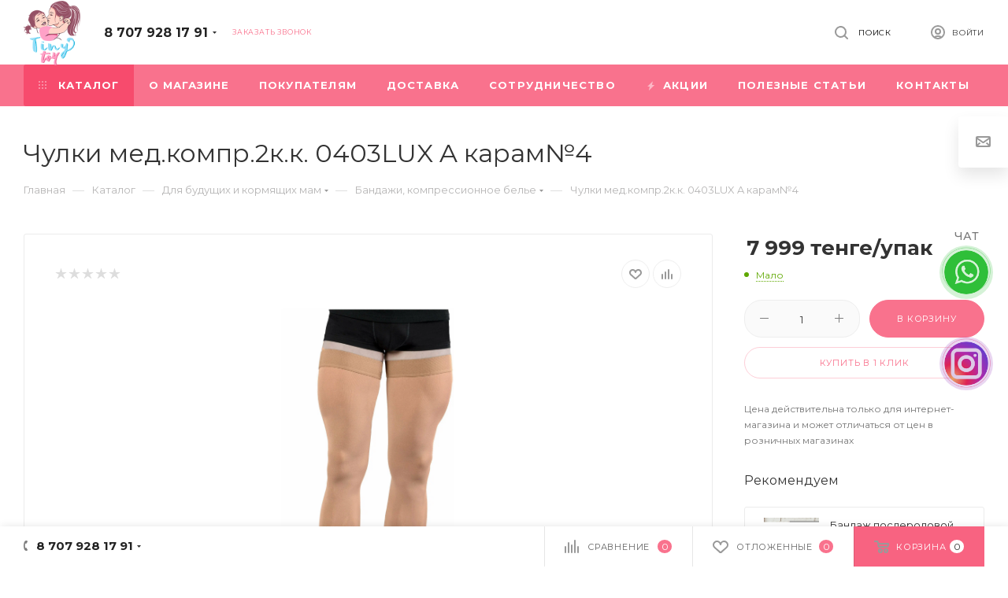

--- FILE ---
content_type: text/html; charset=UTF-8
request_url: https://tinytoy.kz/catalog/dlya_budushchikh_i_kormyashchikh_mam/bandazhi_kompressionnoe_bele/156408/
body_size: 53074
content:
<!DOCTYPE html>
<html xmlns="http://www.w3.org/1999/xhtml" xml:lang="ru" lang="ru"  >
<head><link rel="canonical" href="https://tinytoy.kz/catalog/dlya_budushchikh_i_kormyashchikh_mam/bandazhi_kompressionnoe_bele/156408/" />
	<title>Чулки мед.компр.2к.к. 0403LUX A карам№4 купить с доставкой в Атырау - № 1 - Интернет-магазин детский товаров TinyToy</title>
	<meta name="viewport" content="initial-scale=1.0, width=device-width" />
	<meta name="HandheldFriendly" content="true" />
	<meta name="yes" content="yes" />
	<meta name="apple-mobile-web-app-status-bar-style" content="black" />
	<meta name="SKYPE_TOOLBAR" content="SKYPE_TOOLBAR_PARSER_COMPATIBLE" />
	<meta http-equiv="Content-Type" content="text/html; charset=UTF-8" />
<meta name="keywords" content="интернет-магазин детский товаров, купить детские товары, детский магазин, магазин для мам и малышей" />
<meta name="description" content="Чулки мед.компр.2к.к. 0403LUX A карам№4 купить в Атырау с доставкой. ✅ Гарантия. ✅ Доставка по Казахстану. Чулки мед.компр.2к.к. 0403LUX A карам№4 заказать в интернет-магазине детский товаров TinyToy ✆ 8 707 928 17 91" />
<link href="/bitrix/js/ui/fonts/opensans/ui.font.opensans.min.css?17408408141861"  rel="stylesheet" />
<link href="/bitrix/js/main/popup/dist/main.popup.bundle.min.css?174084078623420"  rel="stylesheet" />
<link href="/bitrix/cache/css/s1/aspro_max/page_e3bed72cd23192444723ab35191ce039/page_e3bed72cd23192444723ab35191ce039_v1.css?176862611649190"  rel="stylesheet" />
<link href="/bitrix/cache/css/s1/aspro_max/template_61dd7a3b75635414e52e7624656b07ad/template_61dd7a3b75635414e52e7624656b07ad_v1.css?17686260951211776"  data-template-style="true" rel="stylesheet" />
<script>if(!window.BX)window.BX={};if(!window.BX.message)window.BX.message=function(mess){if(typeof mess==='object'){for(let i in mess) {BX.message[i]=mess[i];} return true;}};</script>
<script>(window.BX||top.BX).message({'pull_server_enabled':'N','pull_config_timestamp':'0','pull_guest_mode':'N','pull_guest_user_id':'0'});(window.BX||top.BX).message({'PULL_OLD_REVISION':'Для продолжения корректной работы с сайтом необходимо перезагрузить страницу.'});</script>
<script>(window.BX||top.BX).message({'JS_CORE_LOADING':'Загрузка...','JS_CORE_NO_DATA':'- Нет данных -','JS_CORE_WINDOW_CLOSE':'Закрыть','JS_CORE_WINDOW_EXPAND':'Развернуть','JS_CORE_WINDOW_NARROW':'Свернуть в окно','JS_CORE_WINDOW_SAVE':'Сохранить','JS_CORE_WINDOW_CANCEL':'Отменить','JS_CORE_WINDOW_CONTINUE':'Продолжить','JS_CORE_H':'ч','JS_CORE_M':'м','JS_CORE_S':'с','JSADM_AI_HIDE_EXTRA':'Скрыть лишние','JSADM_AI_ALL_NOTIF':'Показать все','JSADM_AUTH_REQ':'Требуется авторизация!','JS_CORE_WINDOW_AUTH':'Войти','JS_CORE_IMAGE_FULL':'Полный размер'});</script>
<script src="/bitrix/js/main/core/core.min.js?1740840632260970"></script>
<script>BX.setJSList(['/bitrix/js/main/core/core_ajax.js','/bitrix/js/main/core/core_promise.js','/bitrix/js/main/polyfill/promise/js/promise.js','/bitrix/js/main/loadext/loadext.js','/bitrix/js/main/loadext/extension.js','/bitrix/js/main/polyfill/promise/js/promise.js','/bitrix/js/main/polyfill/find/js/find.js','/bitrix/js/main/polyfill/includes/js/includes.js','/bitrix/js/main/polyfill/matches/js/matches.js','/bitrix/js/ui/polyfill/closest/js/closest.js','/bitrix/js/main/polyfill/fill/main.polyfill.fill.js','/bitrix/js/main/polyfill/find/js/find.js','/bitrix/js/main/polyfill/matches/js/matches.js','/bitrix/js/main/polyfill/core/dist/polyfill.bundle.js','/bitrix/js/main/core/core.js','/bitrix/js/main/polyfill/intersectionobserver/js/intersectionobserver.js','/bitrix/js/main/lazyload/dist/lazyload.bundle.js','/bitrix/js/main/polyfill/core/dist/polyfill.bundle.js','/bitrix/js/main/parambag/dist/parambag.bundle.js']);
BX.setCSSList(['/bitrix/js/main/lazyload/dist/lazyload.bundle.css','/bitrix/js/main/parambag/dist/parambag.bundle.css']);</script>
<script>(window.BX||top.BX).message({'LANGUAGE_ID':'ru','FORMAT_DATE':'DD.MM.YYYY','FORMAT_DATETIME':'DD.MM.YYYY HH:MI:SS','COOKIE_PREFIX':'BITRIX_SM','SERVER_TZ_OFFSET':'18000','UTF_MODE':'Y','SITE_ID':'s1','SITE_DIR':'/','USER_ID':'','SERVER_TIME':'1768771190','USER_TZ_OFFSET':'0','USER_TZ_AUTO':'Y','bitrix_sessid':'39b613646f44296bd7d1c3dfe9d79c6c'});</script>

<script src="/bitrix/js/pull/protobuf/protobuf.min.js?174084079276433"></script>
<script src="/bitrix/js/pull/protobuf/model.min.js?174084078814190"></script>
<script src="/bitrix/js/main/core/core_promise.min.js?17408406352490"></script>
<script src="/bitrix/js/rest/client/rest.client.min.js?17408407929240"></script>
<script src="/bitrix/js/pull/client/pull.client.min.js?174084078843841"></script>
<script src="/bitrix/js/main/core/core_ls.min.js?17408406357365"></script>
<script src="/bitrix/js/main/ajax.min.js?174084054822194"></script>
<script src="/bitrix/js/main/popup/dist/main.popup.bundle.min.js?174084078661026"></script>
<script src="/bitrix/js/currency/currency-core/dist/currency-core.bundle.min.js?17408405352842"></script>
<script src="/bitrix/js/currency/core_currency.min.js?1740840535833"></script>
<script>BX.setJSList(['/bitrix/templates/aspro_max/components/bitrix/catalog/main/script.js','/bitrix/templates/aspro_max/components/bitrix/catalog.element/main/script.js','/bitrix/templates/aspro_max/components/bitrix/sale.prediction.product.detail/main/script.js','/bitrix/templates/aspro_max/components/bitrix/sale.gift.product/main/script.js','/bitrix/templates/aspro_max/components/bitrix/sale.gift.main.products/main/script.js','/bitrix/templates/aspro_max/components/bitrix/catalog.bigdata.products/main/script.js','/bitrix/templates/aspro_max/js/jquery.history.js','/bitrix/templates/aspro_max/js/observer.js','/bitrix/templates/aspro_max/js/lazysizes.min.js','/bitrix/templates/aspro_max/js/ls.unveilhooks.min.js','/bitrix/templates/aspro_max/js/jquery.actual.min.js','/bitrix/templates/aspro_max/js/jqModal.js','/bitrix/templates/aspro_max/vendor/js/bootstrap.js','/bitrix/templates/aspro_max/vendor/js/jquery.appear.js','/bitrix/templates/aspro_max/vendor/js/ripple.js','/bitrix/templates/aspro_max/vendor/js/velocity/velocity.js','/bitrix/templates/aspro_max/vendor/js/velocity/velocity.ui.js','/bitrix/templates/aspro_max/js/browser.js','/bitrix/templates/aspro_max/js/jquery.fancybox.js','/bitrix/templates/aspro_max/js/jquery.flexslider.js','/bitrix/templates/aspro_max/js/jquery.uniform.min.js','/bitrix/templates/aspro_max/vendor/js/carousel/owl/owl.carousel.js','/bitrix/templates/aspro_max/vendor/js/moment.min.js','/bitrix/templates/aspro_max/vendor/js/sticky-sidebar.js','/bitrix/templates/aspro_max/js/jquery.validate.min.js','/bitrix/templates/aspro_max/js/aspro_animate_open_fancy.js','/bitrix/templates/aspro_max/js/jquery.inputmask.bundle.min.js','/bitrix/templates/aspro_max/js/jquery.easing.1.3.js','/bitrix/templates/aspro_max/js/equalize.min.js','/bitrix/templates/aspro_max/js/jquery.alphanumeric.js','/bitrix/templates/aspro_max/js/jquery.cookie.js','/bitrix/templates/aspro_max/js/jquery.plugin.min.js','/bitrix/templates/aspro_max/js/jquery.countdown.min.js','/bitrix/templates/aspro_max/js/jquery.countdown-ru.js','/bitrix/templates/aspro_max/js/jquery.ikSelect.js','/bitrix/templates/aspro_max/js/jquery.mobile.custom.touch.min.js','/bitrix/templates/aspro_max/js/jquery.dotdotdot.js','/bitrix/templates/aspro_max/js/rating_likes.js','/bitrix/templates/aspro_max/js/mobile.js','/bitrix/templates/aspro_max/js/jquery.mousewheel.min.js','/bitrix/templates/aspro_max/js/jquery.mCustomScrollbar.js','/bitrix/templates/aspro_max/js/scrollTabs.js','/bitrix/templates/aspro_max/js/main.js','/bitrix/templates/aspro_max/js/blocks/blocks.js','/bitrix/components/bitrix/search.title/script.js','/bitrix/templates/aspro_max/components/bitrix/search.title/mega_menu/script.js','/bitrix/templates/aspro_max/components/bitrix/menu/menu_in_burger/script.js','/bitrix/templates/aspro_max/components/bitrix/menu/top/script.js','/bitrix/components/aspro/marketing.popup.max/templates/.default/script.js','/bitrix/templates/aspro_max/components/bitrix/search.title/fixed/script.js','/bitrix/templates/aspro_max/js/custom.js']);</script>
<script>BX.setCSSList(['/bitrix/templates/aspro_max/components/bitrix/catalog/main/style.css','/bitrix/templates/aspro_max/components/bitrix/sale.gift.main.products/main/style.css','/bitrix/templates/aspro_max/vendor/css/bootstrap.css','/bitrix/templates/aspro_max/css/jquery.fancybox.css','/bitrix/templates/aspro_max/vendor/css/carousel/owl/owl.carousel.css','/bitrix/templates/aspro_max/vendor/css/carousel/owl/owl.theme.default.css','/bitrix/templates/aspro_max/css/styles.css','/bitrix/templates/aspro_max/css/blocks/blocks.css','/bitrix/templates/aspro_max/css/blocks/common.blocks/bottom-icons-panel/bottom-icons-panel.css','/bitrix/templates/aspro_max/css/blocks/common.blocks/counter-state/counter-state.css','/bitrix/templates/aspro_max/css/banners.css','/bitrix/templates/aspro_max/css/menu.css','/bitrix/templates/aspro_max/css/catalog.css','/bitrix/templates/aspro_max/css/animation/animation_ext.css','/bitrix/templates/aspro_max/css/jquery.mCustomScrollbar.min.css','/bitrix/templates/aspro_max/vendor/css/ripple.css','/bitrix/templates/aspro_max/css/left_block_main_page.css','/bitrix/templates/aspro_max/css/stores.css','/bitrix/templates/aspro_max/css/yandex_map.css','/bitrix/templates/aspro_max/css/header_fixed.css','/bitrix/templates/aspro_max/ajax/ajax.css','/bitrix/templates/aspro_max/components/bitrix/breadcrumb/main/style.css','/bitrix/templates/aspro_max/css/footer.css','/bitrix/components/aspro/marketing.popup.max/templates/.default/style.css','/bitrix/components/arturgolubev/yandex.share/templates/.default/style.css','/bitrix/templates/aspro_max/styles.css','/bitrix/templates/aspro_max/template_styles.css','/bitrix/templates/aspro_max/css/header.css','/bitrix/templates/aspro_max/css/media.css','/bitrix/templates/aspro_max/vendor/fonts/font-awesome/css/font-awesome.min.css','/bitrix/templates/aspro_max/css/print.css','/bitrix/templates/aspro_max/css/h1-normal.css','/bitrix/templates/aspro_max/css/round-elements.css','/bitrix/templates/aspro_max/themes/custom_s1/theme.css','/bitrix/templates/aspro_max/bg_color/light/bgcolors.css','/bitrix/templates/aspro_max/css/widths/width-3.css','/bitrix/templates/aspro_max/css/fonts/font-10.css','/bitrix/templates/aspro_max/css/custom.css']);</script>
<script>
					(function () {
						"use strict";
						var counter = function ()
						{
							var cookie = (function (name) {
								var parts = ("; " + document.cookie).split("; " + name + "=");
								if (parts.length == 2) {
									try {return JSON.parse(decodeURIComponent(parts.pop().split(";").shift()));}
									catch (e) {}
								}
							})("BITRIX_CONVERSION_CONTEXT_s1");
							if (cookie && cookie.EXPIRE >= BX.message("SERVER_TIME"))
								return;
							var request = new XMLHttpRequest();
							request.open("POST", "/bitrix/tools/conversion/ajax_counter.php", true);
							request.setRequestHeader("Content-type", "application/x-www-form-urlencoded");
							request.send(
								"SITE_ID="+encodeURIComponent("s1")+
								"&sessid="+encodeURIComponent(BX.bitrix_sessid())+
								"&HTTP_REFERER="+encodeURIComponent(document.referrer)
							);
						};
						if (window.frameRequestStart === true)
							BX.addCustomEvent("onFrameDataReceived", counter);
						else
							BX.ready(counter);
					})();
				</script>
<script>BX.message({'PHONE':'Телефон','FAST_VIEW':'Быстрый просмотр','TABLES_SIZE_TITLE':'Подбор размера','SOCIAL':'Социальные сети','DESCRIPTION':'Описание магазина','ITEMS':'Товары','LOGO':'Логотип','REGISTER_INCLUDE_AREA':'Текст о регистрации','AUTH_INCLUDE_AREA':'Текст об авторизации','FRONT_IMG':'Изображение компании','EMPTY_CART':'пуста','CATALOG_VIEW_MORE':'... Показать все','CATALOG_VIEW_LESS':'... Свернуть','JS_REQUIRED':'Заполните это поле','JS_FORMAT':'Неверный формат','JS_FILE_EXT':'Недопустимое расширение файла','JS_PASSWORD_COPY':'Пароли не совпадают','JS_PASSWORD_LENGTH':'Минимум 6 символов','JS_ERROR':'Неверно заполнено поле','JS_FILE_SIZE':'Максимальный размер 5мб','JS_FILE_BUTTON_NAME':'Выберите файл','JS_FILE_DEFAULT':'Прикрепите файл','JS_DATE':'Некорректная дата','JS_DATETIME':'Некорректная дата/время','JS_REQUIRED_LICENSES':'Согласитесь с условиями','LICENSE_PROP':'Согласие на обработку персональных данных','LOGIN_LEN':'Введите минимум {0} символа','FANCY_CLOSE':'Закрыть','FANCY_NEXT':'Следующий','FANCY_PREV':'Предыдущий','TOP_AUTH_REGISTER':'Регистрация','CALLBACK':'Заказать звонок','ASK':'Задать вопрос','REVIEW':'Оставить отзыв','S_CALLBACK':'Заказать звонок','UNTIL_AKC':'До конца акции','TITLE_QUANTITY_BLOCK':'Остаток','TITLE_QUANTITY':'шт','TOTAL_SUMM_ITEM':'Общая стоимость ','SUBSCRIBE_SUCCESS':'Вы успешно подписались','RECAPTCHA_TEXT':'Подтвердите, что вы не робот','JS_RECAPTCHA_ERROR':'Пройдите проверку','COUNTDOWN_SEC':'сек','COUNTDOWN_MIN':'мин','COUNTDOWN_HOUR':'час','COUNTDOWN_DAY0':'дн','COUNTDOWN_DAY1':'дн','COUNTDOWN_DAY2':'дн','COUNTDOWN_WEAK0':'Недель','COUNTDOWN_WEAK1':'Неделя','COUNTDOWN_WEAK2':'Недели','COUNTDOWN_MONTH0':'Месяцев','COUNTDOWN_MONTH1':'Месяц','COUNTDOWN_MONTH2':'Месяца','COUNTDOWN_YEAR0':'Лет','COUNTDOWN_YEAR1':'Год','COUNTDOWN_YEAR2':'Года','COUNTDOWN_COMPACT_SEC':'с','COUNTDOWN_COMPACT_MIN':'м','COUNTDOWN_COMPACT_HOUR':'ч','COUNTDOWN_COMPACT_DAY':'д','COUNTDOWN_COMPACT_WEAK':'н','COUNTDOWN_COMPACT_MONTH':'м','COUNTDOWN_COMPACT_YEAR0':'л','COUNTDOWN_COMPACT_YEAR1':'г','CATALOG_PARTIAL_BASKET_PROPERTIES_ERROR':'Заполнены не все свойства у добавляемого товара','CATALOG_EMPTY_BASKET_PROPERTIES_ERROR':'Выберите свойства товара, добавляемые в корзину в параметрах компонента','CATALOG_ELEMENT_NOT_FOUND':'Элемент не найден','ERROR_ADD2BASKET':'Ошибка добавления товара в корзину','CATALOG_SUCCESSFUL_ADD_TO_BASKET':'Успешное добавление товара в корзину','ERROR_BASKET_TITLE':'Ошибка корзины','ERROR_BASKET_PROP_TITLE':'Выберите свойства, добавляемые в корзину','ERROR_BASKET_BUTTON':'Выбрать','BASKET_TOP':'Корзина в шапке','ERROR_ADD_DELAY_ITEM':'Ошибка отложенной корзины','VIEWED_TITLE':'Ранее вы смотрели','VIEWED_BEFORE':'Ранее вы смотрели','BEST_TITLE':'Лучшие предложения','CT_BST_SEARCH_BUTTON':'Поиск','CT_BST_SEARCH2_BUTTON':'Найти','BASKET_PRINT_BUTTON':'Распечатать','BASKET_CLEAR_ALL_BUTTON':'Очистить','BASKET_QUICK_ORDER_BUTTON':'Быстрый заказ','BASKET_CONTINUE_BUTTON':'Продолжить покупки','BASKET_ORDER_BUTTON':'Оформить заказ','SHARE_BUTTON':'Поделиться','BASKET_CHANGE_TITLE':'Ваш заказ','BASKET_CHANGE_LINK':'Изменить','MORE_INFO_SKU':'Купить','FROM':'от','BEFORE':'до','TITLE_BLOCK_VIEWED_NAME':'Ранее вы смотрели','T_BASKET':'Корзина','FILTER_EXPAND_VALUES':'Показать все','FILTER_HIDE_VALUES':'Свернуть','FULL_ORDER':'Полный заказ','CUSTOM_COLOR_CHOOSE':'Выбрать','CUSTOM_COLOR_CANCEL':'Отмена','S_MOBILE_MENU':'Меню','MAX_T_MENU_BACK':'Назад','MAX_T_MENU_CALLBACK':'Обратная связь','MAX_T_MENU_CONTACTS_TITLE':'Будьте на связи','SEARCH_TITLE':'Поиск','SOCIAL_TITLE':'Оставайтесь на связи','HEADER_SCHEDULE':'Время работы','SEO_TEXT':'SEO описание','COMPANY_IMG':'Картинка компании','COMPANY_TEXT':'Описание компании','CONFIG_SAVE_SUCCESS':'Настройки сохранены','CONFIG_SAVE_FAIL':'Ошибка сохранения настроек','ITEM_ECONOMY':'Экономия','ITEM_ARTICLE':'Артикул: ','JS_FORMAT_ORDER':'имеет неверный формат','JS_BASKET_COUNT_TITLE':'В корзине товаров на SUMM','POPUP_VIDEO':'Видео','POPUP_GIFT_TEXT':'Нашли что-то особенное? Намекните другу о подарке!','ORDER_FIO_LABEL':'Ф.И.О.','ORDER_PHONE_LABEL':'Телефон','ORDER_REGISTER_BUTTON':'Регистрация','PRICES_TYPE':'Варианты цен','FILTER_HELPER_VALUES':' знач.','SHOW_MORE_SCU_MAIN':'Еще #COUNT#','SHOW_MORE_SCU_1':'предложение','SHOW_MORE_SCU_2':'предложения','SHOW_MORE_SCU_3':'предложений'})</script>
<link rel="preload" href="https://fonts.googleapis.com/css?family=Montserrat:300italic,400italic,500italic,700italic,400,300,500,700subset=latin,cyrillic-ext" as="font" crossorigin>
<link rel="stylesheet" href="https://fonts.googleapis.com/css?family=Montserrat:300italic,400italic,500italic,700italic,400,300,500,700subset=latin,cyrillic-ext">
<script>window.lazySizesConfig = window.lazySizesConfig || {};lazySizesConfig.loadMode = 2;lazySizesConfig.expand = 100;lazySizesConfig.expFactor = 1;lazySizesConfig.hFac = 0.1;window.lazySizesConfig.lazyClass = "lazy";</script>
					<script data-skip-moving="true" src="/bitrix/js/aspro.max/jquery-2.1.3.min.js"></script>
					<script data-skip-moving="true" src="/bitrix/templates/aspro_max/js/speed.min.js?=1740842552"></script>
<link rel="shortcut icon" href="/favicon.ico" type="image/x-icon" />
<link rel="apple-touch-icon" sizes="180x180" href="/include/apple-touch-icon.png" />
<meta property="og:description" content="Чулки мед.компр.2к.к. 0403LUX A карам№4" />
<meta property="og:image" content="https://tinytoy.kz/upload/iblock/e4a/byffl7s2ynfjkr20iorukyve198w3d0d.webp" />
<link rel="image_src" href="https://tinytoy.kz/upload/iblock/e4a/byffl7s2ynfjkr20iorukyve198w3d0d.webp"  />
<meta property="og:title" content="Чулки мед.компр.2к.к. 0403LUX A карам№4 купить с доставкой в Атырау - № 1 - Интернет-магазин детский товаров TinyToy" />
<meta property="og:type" content="website" />
<meta property="og:url" content="https://tinytoy.kz/catalog/dlya_budushchikh_i_kormyashchikh_mam/bandazhi_kompressionnoe_bele/156408/" />
<script src="//yastatic.net/share2/share.js" charset="UTF-8" async></script>

<script  src="/bitrix/cache/js/s1/aspro_max/template_62814722ceb26cf5cac5c599d9483844/template_62814722ceb26cf5cac5c599d9483844_v1.js?1768626095792729"></script>
<script  src="/bitrix/cache/js/s1/aspro_max/page_a2104aa57446bd2a02d859cff33c0355/page_a2104aa57446bd2a02d859cff33c0355_v1.js?1768626205184257"></script>
<script>var _ba = _ba || []; _ba.push(["aid", "a19a3dcf57ef4d91ad7fe85ba4027774"]); _ba.push(["host", "tinytoy.kz"]); _ba.push(["ad[ct][item]", "[base64]"]);_ba.push(["ad[ct][user_id]", function(){return BX.message("USER_ID") ? BX.message("USER_ID") : 0;}]);_ba.push(["ad[ct][recommendation]", function() {var rcmId = "";var cookieValue = BX.getCookie("BITRIX_SM_RCM_PRODUCT_LOG");var productId = 156408;var cItems = [];var cItem;if (cookieValue){cItems = cookieValue.split(".");}var i = cItems.length;while (i--){cItem = cItems[i].split("-");if (cItem[0] == productId){rcmId = cItem[1];break;}}return rcmId;}]);_ba.push(["ad[ct][v]", "2"]);(function() {var ba = document.createElement("script"); ba.type = "text/javascript"; ba.async = true;ba.src = (document.location.protocol == "https:" ? "https://" : "http://") + "bitrix.info/ba.js";var s = document.getElementsByTagName("script")[0];s.parentNode.insertBefore(ba, s);})();</script>

			<!-- Google Tag Manager -->
<script>(function(w,d,s,l,i){w[l]=w[l]||[];w[l].push({'gtm.start':
new Date().getTime(),event:'gtm.js'});var f=d.getElementsByTagName(s)[0],
j=d.createElement(s),dl=l!='dataLayer'?'&l='+l:'';j.async=true;j.src=
'https://www.googletagmanager.com/gtm.js?id='+i+dl;f.parentNode.insertBefore(j,f);
})(window,document,'script','dataLayer','GTM-M3B3M2Q');</script>
<!-- End Google Tag Manager -->
</head>
<body class=" site_s1  fill_bg_n catalog-delayed-btn-" id="main" data-site="/">
		
	<div id="panel"></div>
	
				<!--'start_frame_cache_basketitems-component-block'-->												<div id="ajax_basket"></div>
					<!--'end_frame_cache_basketitems-component-block'-->				<div class="cd-modal-bg"></div>
		<script data-skip-moving="true">
			var solutionName = 'arMaxOptions';
		</script>
		<script src="/bitrix/templates/aspro_max/js/setTheme.php?site_id=s1&site_dir=/" data-skip-moving="true"></script>
		<script>
		window.onload=function(){
			window.basketJSParams = window.basketJSParams || [];
					}
		BX.message({'MIN_ORDER_PRICE_TEXT':'<b>Минимальная сумма заказа #PRICE#<\/b><br/>Пожалуйста, добавьте еще товаров в корзину'});
		arAsproOptions.PAGES.FRONT_PAGE = window[solutionName].PAGES.FRONT_PAGE = "";
		arAsproOptions.PAGES.BASKET_PAGE = window[solutionName].PAGES.BASKET_PAGE = "";
		arAsproOptions.PAGES.ORDER_PAGE = window[solutionName].PAGES.ORDER_PAGE = "";
		arAsproOptions.PAGES.PERSONAL_PAGE = window[solutionName].PAGES.PERSONAL_PAGE = "";
		arAsproOptions.PAGES.CATALOG_PAGE = window[solutionName].PAGES.CATALOG_PAGE = "1";
		</script>
		<div class="wrapper1  header_bgcolored long_header colored_header catalog_page basket_bottom basket_fill_WHITE side_LEFT block_side_NORMAL catalog_icons_N banner_auto with_fast_view mheader-v1 header-v1 header-font-lower_N regions_N title_position_LEFT fill_ footer-v4 front-vindex1 mfixed_Y mfixed_view_always title-v3 lazy_Y with_phones compact-catalog dark-hover-overlay normal-catalog-img landing-slider big-banners-mobile-slider bottom-icons-panel-Y compact-breadcrumbs-N catalog-delayed-btn-Y  ">

<div class="mega_fixed_menu">
	<div class="maxwidth-theme">
		<svg class="svg svg-close" width="14" height="14" viewBox="0 0 14 14">
		  <path data-name="Rounded Rectangle 568 copy 16" d="M1009.4,953l5.32,5.315a0.987,0.987,0,0,1,0,1.4,1,1,0,0,1-1.41,0L1008,954.4l-5.32,5.315a0.991,0.991,0,0,1-1.4-1.4L1006.6,953l-5.32-5.315a0.991,0.991,0,0,1,1.4-1.4l5.32,5.315,5.31-5.315a1,1,0,0,1,1.41,0,0.987,0.987,0,0,1,0,1.4Z" transform="translate(-1001 -946)"></path>
		</svg>
		<i class="svg svg-close mask arrow"></i>
		<div class="row">
			<div class="col-md-9">
				<div class="left_menu_block">
					<div class="logo_block flexbox flexbox--row align-items-normal">
						<div class="logo">
							<a href="/"><img src="/upload/CMax/004/0049eabf4bda206eafd778dffd443771.png" alt="Интернет-магазин детский товаров TinyToy" title="Интернет-магазин детский товаров TinyToy" data-src="" /></a>						</div>
						<div class="top-description addr">
							<p>
</p>
<div>
	 С любовью для вашей семьи<br>
	Детский интернет-магазин<br>
</div>
<p>
</p>						</div>
					</div>
					<div class="search_block">
						<div class="search_wrap">
							<div class="search-block">
												<div class="search-wrapper">
				<div id="title-search_mega_menu">
					<form action="/catalog/" class="search">
						<div class="search-input-div">
							<input class="search-input" id="title-search-input_mega_menu" type="text" name="q" value="" placeholder="Поиск" size="20" maxlength="50" autocomplete="off" />
						</div>
						<div class="search-button-div">
							<button class="btn btn-search" type="submit" name="s" value="Найти"><i class="svg inline  svg-inline-search2" aria-hidden="true" ><svg class="" width="17" height="17" viewBox="0 0 17 17" aria-hidden="true"><path class="cls-1" d="M16.709,16.719a1,1,0,0,1-1.412,0l-3.256-3.287A7.475,7.475,0,1,1,15,7.5a7.433,7.433,0,0,1-1.549,4.518l3.258,3.289A1,1,0,0,1,16.709,16.719ZM7.5,2A5.5,5.5,0,1,0,13,7.5,5.5,5.5,0,0,0,7.5,2Z"></path></svg></i></button>
							<span class="close-block inline-search-hide"><span class="svg svg-close close-icons"></span></span>
						</div>
					</form>
				</div>
			</div>
	<script>
	var jsControl = new JCTitleSearch3({
		//'WAIT_IMAGE': '/bitrix/themes/.default/images/wait.gif',
		'AJAX_PAGE' : '/catalog/dlya_budushchikh_i_kormyashchikh_mam/bandazhi_kompressionnoe_bele/156408/',
		'CONTAINER_ID': 'title-search_mega_menu',
		'INPUT_ID': 'title-search-input_mega_menu',
		'INPUT_ID_TMP': 'title-search-input_mega_menu',
		'MIN_QUERY_LEN': 2
	});
</script>							</div>
						</div>
					</div>
										<!-- noindex -->

	<div class="burger_menu_wrapper">
		
			<div class="top_link_wrapper">
				<div class="menu-item dropdown catalog wide_menu   active">
					<div class="wrap">
						<a class="dropdown-toggle" href="/catalog/">
							<div class="link-title color-theme-hover">
																	<i class="svg inline  svg-inline-icon_catalog" aria-hidden="true" ><svg xmlns="http://www.w3.org/2000/svg" width="10" height="10" viewBox="0 0 10 10"><path  data-name="Rounded Rectangle 969 copy 7" class="cls-1" d="M644,76a1,1,0,1,1-1,1A1,1,0,0,1,644,76Zm4,0a1,1,0,1,1-1,1A1,1,0,0,1,648,76Zm4,0a1,1,0,1,1-1,1A1,1,0,0,1,652,76Zm-8,4a1,1,0,1,1-1,1A1,1,0,0,1,644,80Zm4,0a1,1,0,1,1-1,1A1,1,0,0,1,648,80Zm4,0a1,1,0,1,1-1,1A1,1,0,0,1,652,80Zm-8,4a1,1,0,1,1-1,1A1,1,0,0,1,644,84Zm4,0a1,1,0,1,1-1,1A1,1,0,0,1,648,84Zm4,0a1,1,0,1,1-1,1A1,1,0,0,1,652,84Z" transform="translate(-643 -76)"/></svg></i>																Каталог							</div>
						</a>
													<span class="tail"></span>
							<div class="burger-dropdown-menu row">
								<div class="menu-wrapper" >
									
																														<div class="col-md-4 dropdown-submenu active has_img">
																						<a href="/catalog/dlya_budushchikh_i_kormyashchikh_mam/" class="color-theme-hover" title="Для будущих и кормящих мам">
												<span class="name option-font-bold">Для будущих и кормящих мам</span>
											</a>
																								<div class="burger-dropdown-menu toggle_menu">
																																									<div class="menu-item   ">
															<a href="/catalog/dlya_budushchikh_i_kormyashchikh_mam/sumki_v_roddom_i_aksessuary/" title="Сумки в роддом и аксессуары">
																<span class="name color-theme-hover">Сумки в роддом и аксессуары</span>
															</a>
																													</div>
																																									<div class="menu-item   ">
															<a href="/catalog/dlya_budushchikh_i_kormyashchikh_mam/khalaty_sorochki/" title="Халаты, сорочки">
																<span class="name color-theme-hover">Халаты, сорочки</span>
															</a>
																													</div>
																																									<div class="menu-item   ">
															<a href="/catalog/dlya_budushchikh_i_kormyashchikh_mam/dorodovye_i_poslerodovye_prokladki/" title="Дородовые и послеродовые прокладки">
																<span class="name color-theme-hover">Дородовые и послеродовые прокладки</span>
															</a>
																													</div>
																																									<div class="menu-item   ">
															<a href="/catalog/dlya_budushchikh_i_kormyashchikh_mam/podushki_dlya_beremennykh/" title="Подушки для беременных">
																<span class="name color-theme-hover">Подушки для беременных</span>
															</a>
																													</div>
																																									<div class="menu-item   active">
															<a href="/catalog/dlya_budushchikh_i_kormyashchikh_mam/bandazhi_kompressionnoe_bele/" title="Бандажи, компрессионное белье">
																<span class="name color-theme-hover">Бандажи, компрессионное белье</span>
															</a>
																													</div>
																																									<div class="menu-item   ">
															<a href="/catalog/dlya_budushchikh_i_kormyashchikh_mam/bele_dlya_mam/" title="Белье для мам">
																<span class="name color-theme-hover">Белье для мам</span>
															</a>
																													</div>
																																									<div class="menu-item   ">
															<a href="/catalog/dlya_budushchikh_i_kormyashchikh_mam/molokootsosy_nakladki_dlya_kormleniya/" title="Молокоотсосы, накладки для кормления">
																<span class="name color-theme-hover">Молокоотсосы, накладки для кормления</span>
															</a>
																													</div>
																																									<div class="menu-item   ">
															<a href="/catalog/dlya_budushchikh_i_kormyashchikh_mam/vkladyshi_dlya_grudi/" title="Вкладыши для груди">
																<span class="name color-theme-hover">Вкладыши для груди</span>
															</a>
																													</div>
																																									<div class="menu-item   ">
															<a href="/catalog/dlya_budushchikh_i_kormyashchikh_mam/tampony_menstrulnye_chashi_ezhednevki/" title="Тампоны, менструльные чаши, ежедневки">
																<span class="name color-theme-hover">Тампоны, менструльные чаши, ежедневки</span>
															</a>
																													</div>
																																									<div class="menu-item   ">
															<a href="/catalog/dlya_budushchikh_i_kormyashchikh_mam/ukhod_za_grudyu/" title="Уход за грудью">
																<span class="name color-theme-hover">Уход за грудью</span>
															</a>
																													</div>
																																									<div class="menu-item collapsed  ">
															<a href="/catalog/dlya_budushchikh_i_kormyashchikh_mam/ot_rastyazhek/" title="От растяжек">
																<span class="name color-theme-hover">От растяжек</span>
															</a>
																													</div>
																									</div>
																					</div>
									
																														<div class="col-md-4 dropdown-submenu  has_img">
																						<a href="/catalog/ukhod_i_gigiena_za_rebenkom/" class="color-theme-hover" title="Уход и гигиена за ребенком">
												<span class="name option-font-bold">Уход и гигиена за ребенком</span>
											</a>
																								<div class="burger-dropdown-menu toggle_menu">
																																									<div class="menu-item   ">
															<a href="/catalog/ukhod_i_gigiena_za_rebenkom/nozhnitsy_rascheski/" title="Ножницы, расчески">
																<span class="name color-theme-hover">Ножницы, расчески</span>
															</a>
																													</div>
																																									<div class="menu-item   ">
															<a href="/catalog/ukhod_i_gigiena_za_rebenkom/aspiratory/" title="Аспираторы">
																<span class="name color-theme-hover">Аспираторы</span>
															</a>
																													</div>
																																									<div class="menu-item   ">
															<a href="/catalog/ukhod_i_gigiena_za_rebenkom/geli_dlya_zubov/" title="Гели для зубов">
																<span class="name color-theme-hover">Гели для зубов</span>
															</a>
																													</div>
																																									<div class="menu-item   ">
															<a href="/catalog/ukhod_i_gigiena_za_rebenkom/vatnye_palochki/" title="Ватные палочки">
																<span class="name color-theme-hover">Ватные палочки</span>
															</a>
																													</div>
																																									<div class="menu-item   ">
															<a href="/catalog/ukhod_i_gigiena_za_rebenkom/odnorazovye_pelenki_kleenki/" title="Одноразовые пеленки, клеенки">
																<span class="name color-theme-hover">Одноразовые пеленки, клеенки</span>
															</a>
																													</div>
																																									<div class="menu-item   ">
															<a href="/catalog/ukhod_i_gigiena_za_rebenkom/ot_kolikov_i_gryzhi/" title="От коликов и грыжи">
																<span class="name color-theme-hover">От коликов и грыжи</span>
															</a>
																													</div>
																																									<div class="menu-item   ">
															<a href="/catalog/ukhod_i_gigiena_za_rebenkom/prorezyvateli/" title="Прорезыватели">
																<span class="name color-theme-hover">Прорезыватели</span>
															</a>
																													</div>
																									</div>
																					</div>
									
																														<div class="col-md-4 dropdown-submenu  has_img">
																						<a href="/catalog/elektronika/" class="color-theme-hover" title="Электроника">
												<span class="name option-font-bold">Электроника</span>
											</a>
																								<div class="burger-dropdown-menu toggle_menu">
																																									<div class="menu-item   ">
															<a href="/catalog/elektronika/video_i_radio_nyani/" title="Видео и радио няни">
																<span class="name color-theme-hover">Видео и радио няни</span>
															</a>
																													</div>
																																									<div class="menu-item   ">
															<a href="/catalog/elektronika/parovarki/" title="Пароварки">
																<span class="name color-theme-hover">Пароварки</span>
															</a>
																													</div>
																																									<div class="menu-item   ">
															<a href="/catalog/elektronika/ingalyatory/" title="Ингаляторы">
																<span class="name color-theme-hover">Ингаляторы</span>
															</a>
																													</div>
																																									<div class="menu-item   ">
															<a href="/catalog/elektronika/tonometry/" title="Тонометры">
																<span class="name color-theme-hover">Тонометры</span>
															</a>
																													</div>
																																									<div class="menu-item   ">
															<a href="/catalog/elektronika/gradusniki/" title="Градусники">
																<span class="name color-theme-hover">Градусники</span>
															</a>
																													</div>
																																									<div class="menu-item   ">
															<a href="/catalog/elektronika/vesy/" title="Весы">
																<span class="name color-theme-hover">Весы</span>
															</a>
																													</div>
																																									<div class="menu-item   ">
															<a href="/catalog/elektronika/obluchateli_i_solevye_lampy/" title="Облучатели и солевые лампы">
																<span class="name color-theme-hover">Облучатели и солевые лампы</span>
															</a>
																													</div>
																																									<div class="menu-item   ">
															<a href="/catalog/elektronika/sterilizatory_i_pakety/" title="Стерилизаторы и пакеты">
																<span class="name color-theme-hover">Стерилизаторы и пакеты</span>
															</a>
																													</div>
																																									<div class="menu-item   ">
															<a href="/catalog/elektronika/podogrevateli_smesi/" title="Подогреватели смеси">
																<span class="name color-theme-hover">Подогреватели смеси</span>
															</a>
																													</div>
																																									<div class="menu-item   ">
															<a href="/catalog/elektronika/uvlazhniteli/" title="Увлажнители">
																<span class="name color-theme-hover">Увлажнители</span>
															</a>
																													</div>
																																									<div class="menu-item collapsed  ">
															<a href="/catalog/elektronika/prigotovlenie_smesi/" title="Приготовление смеси">
																<span class="name color-theme-hover">Приготовление смеси</span>
															</a>
																													</div>
																									</div>
																					</div>
									
																														<div class="col-md-4 dropdown-submenu  has_img">
																						<a href="/catalog/vitaminy_i_bady/" class="color-theme-hover" title="Витамины и БАДы">
												<span class="name option-font-bold">Витамины и БАДы</span>
											</a>
																								<div class="burger-dropdown-menu toggle_menu">
																																									<div class="menu-item   ">
															<a href="/catalog/vitaminy_i_bady/dlya_detey/" title="Для детей">
																<span class="name color-theme-hover">Для детей</span>
															</a>
																													</div>
																																									<div class="menu-item   ">
															<a href="/catalog/vitaminy_i_bady/dlya_vzroslykh/" title="Для взрослых">
																<span class="name color-theme-hover">Для взрослых</span>
															</a>
																													</div>
																																									<div class="menu-item   ">
															<a href="/catalog/vitaminy_i_bady/kislorodnye_ballony/" title="Кислородные баллоны">
																<span class="name color-theme-hover">Кислородные баллоны</span>
															</a>
																													</div>
																																									<div class="menu-item   ">
															<a href="/catalog/vitaminy_i_bady/dlya_beremennykh_i_kormyashchikh/" title="Для беременных и кормящих">
																<span class="name color-theme-hover">Для беременных и кормящих</span>
															</a>
																													</div>
																									</div>
																					</div>
									
																														<div class="col-md-4 dropdown-submenu  has_img">
																						<a href="/catalog/podguzniki_i_salfetki/" class="color-theme-hover" title="Подгузники и салфетки">
												<span class="name option-font-bold">Подгузники и салфетки</span>
											</a>
																								<div class="burger-dropdown-menu toggle_menu">
																																									<div class="menu-item   ">
															<a href="/catalog/podguzniki_i_salfetki/salfetki/" title="Салфетки">
																<span class="name color-theme-hover">Салфетки</span>
															</a>
																													</div>
																																									<div class="menu-item   ">
															<a href="/catalog/podguzniki_i_salfetki/mnogorazovye_podguzniki/" title="Многоразовые подгузники">
																<span class="name color-theme-hover">Многоразовые подгузники</span>
															</a>
																													</div>
																																									<div class="menu-item   ">
															<a href="/catalog/podguzniki_i_salfetki/podguzniki_dlya_plavaniya/" title="Подгузники для плавания">
																<span class="name color-theme-hover">Подгузники для плавания</span>
															</a>
																													</div>
																																									<div class="menu-item   ">
															<a href="/catalog/podguzniki_i_salfetki/sundet_trusy/" title="Сундет трусы">
																<span class="name color-theme-hover">Сундет трусы</span>
															</a>
																													</div>
																																									<div class="menu-item  dropdown-submenu ">
															<a href="/catalog/podguzniki_i_salfetki/podguzniki_i_trusiki_odnorazovye/" title="Подгузники и трусики одноразовые">
																<span class="name color-theme-hover">Подгузники и трусики одноразовые</span>
															</a>
																															<div class="burger-dropdown-menu with_padding">
																																			<div class="menu-item ">
																			<a href="/catalog/podguzniki_i_salfetki/podguzniki_i_trusiki_odnorazovye/podguzniki/" title="Подгузники">
																				<span class="name color-theme-hover">Подгузники</span>
																			</a>
																		</div>
																																			<div class="menu-item ">
																			<a href="/catalog/podguzniki_i_salfetki/podguzniki_i_trusiki_odnorazovye/trusiki/" title="Трусики">
																				<span class="name color-theme-hover">Трусики</span>
																			</a>
																		</div>
																																	</div>
																													</div>
																									</div>
																					</div>
									
																														<div class="col-md-4 dropdown-submenu  has_img">
																						<a href="/catalog/aksessuary_dlya_kormleniya/" class="color-theme-hover" title="Аксессуары для кормления">
												<span class="name option-font-bold">Аксессуары для кормления</span>
											</a>
																								<div class="burger-dropdown-menu toggle_menu">
																																									<div class="menu-item   ">
															<a href="/catalog/aksessuary_dlya_kormleniya/stulchiki_dlya_kormleniya/" title="Стульчики для кормления">
																<span class="name color-theme-hover">Стульчики для кормления</span>
															</a>
																													</div>
																																									<div class="menu-item   ">
															<a href="/catalog/aksessuary_dlya_kormleniya/pustyshki/" title="Пустышки">
																<span class="name color-theme-hover">Пустышки</span>
															</a>
																													</div>
																																									<div class="menu-item   ">
															<a href="/catalog/aksessuary_dlya_kormleniya/aksessuary_dlya_pustyshek/" title="Аксессуары для пустышек">
																<span class="name color-theme-hover">Аксессуары для пустышек</span>
															</a>
																													</div>
																																									<div class="menu-item   ">
															<a href="/catalog/aksessuary_dlya_kormleniya/butylochki/" title="Бутылочки">
																<span class="name color-theme-hover">Бутылочки</span>
															</a>
																													</div>
																																									<div class="menu-item   ">
															<a href="/catalog/aksessuary_dlya_kormleniya/yorshiki_i_sushilki/" title="Йоршики и сушилки">
																<span class="name color-theme-hover">Йоршики и сушилки</span>
															</a>
																													</div>
																																									<div class="menu-item   ">
															<a href="/catalog/aksessuary_dlya_kormleniya/nagrudniki/" title="Нагрудники">
																<span class="name color-theme-hover">Нагрудники</span>
															</a>
																													</div>
																																									<div class="menu-item   ">
															<a href="/catalog/aksessuary_dlya_kormleniya/poilniki/" title="Поильники">
																<span class="name color-theme-hover">Поильники</span>
															</a>
																													</div>
																																									<div class="menu-item   ">
															<a href="/catalog/aksessuary_dlya_kormleniya/sistemy_khraneniya/" title="Системы хранения">
																<span class="name color-theme-hover">Системы хранения</span>
															</a>
																													</div>
																																									<div class="menu-item   ">
															<a href="/catalog/aksessuary_dlya_kormleniya/smennye_soski/" title="Сменные соски">
																<span class="name color-theme-hover">Сменные соски</span>
															</a>
																													</div>
																																									<div class="menu-item  dropdown-submenu ">
															<a href="/catalog/aksessuary_dlya_kormleniya/tarelki_pribory/" title="Тарелки, приборы">
																<span class="name color-theme-hover">Тарелки, приборы</span>
															</a>
																															<div class="burger-dropdown-menu with_padding">
																																			<div class="menu-item ">
																			<a href="/catalog/aksessuary_dlya_kormleniya/tarelki_pribory/niblery/" title="Ниблеры">
																				<span class="name color-theme-hover">Ниблеры</span>
																			</a>
																		</div>
																																			<div class="menu-item ">
																			<a href="/catalog/aksessuary_dlya_kormleniya/tarelki_pribory/termometr_pishchevoy/" title="Термометр пищевой">
																				<span class="name color-theme-hover">Термометр пищевой</span>
																			</a>
																		</div>
																																			<div class="menu-item ">
																			<a href="/catalog/aksessuary_dlya_kormleniya/tarelki_pribory/tarelki/" title="Тарелки">
																				<span class="name color-theme-hover">Тарелки</span>
																			</a>
																		</div>
																																			<div class="menu-item ">
																			<a href="/catalog/aksessuary_dlya_kormleniya/tarelki_pribory/lozhki_vilki/" title="Ложки, вилки">
																				<span class="name color-theme-hover">Ложки, вилки</span>
																			</a>
																		</div>
																																	</div>
																													</div>
																									</div>
																					</div>
									
																														<div class="col-md-4 dropdown-submenu  has_img">
																						<a href="/catalog/tovary_dlya_doma/" class="color-theme-hover" title="Товары для дома">
												<span class="name option-font-bold">Товары для дома</span>
											</a>
																								<div class="burger-dropdown-menu toggle_menu">
																																									<div class="menu-item   ">
															<a href="/catalog/tovary_dlya_doma/tualetnaya_bumaga_i_polotentsa/" title="Туалетная бумага и полотенца">
																<span class="name color-theme-hover">Туалетная бумага и полотенца</span>
															</a>
																													</div>
																																									<div class="menu-item   ">
															<a href="/catalog/tovary_dlya_doma/aromadiffuzory/" title="Аромадиффузоры">
																<span class="name color-theme-hover">Аромадиффузоры</span>
															</a>
																													</div>
																																									<div class="menu-item  dropdown-submenu ">
															<a href="/catalog/tovary_dlya_doma/sredstva_dlya_stirki/" title="Средства для стирки">
																<span class="name color-theme-hover">Средства для стирки</span>
															</a>
																															<div class="burger-dropdown-menu with_padding">
																																			<div class="menu-item ">
																			<a href="/catalog/tovary_dlya_doma/sredstva_dlya_stirki/zhidkie_poroshki/" title="Жидкие порошки">
																				<span class="name color-theme-hover">Жидкие порошки</span>
																			</a>
																		</div>
																																			<div class="menu-item ">
																			<a href="/catalog/tovary_dlya_doma/sredstva_dlya_stirki/sukhie_poroshki/" title="Сухие порошки">
																				<span class="name color-theme-hover">Сухие порошки</span>
																			</a>
																		</div>
																																			<div class="menu-item ">
																			<a href="/catalog/tovary_dlya_doma/sredstva_dlya_stirki/kapsuly_dlya_stirki/" title="Капсулы для стирки">
																				<span class="name color-theme-hover">Капсулы для стирки</span>
																			</a>
																		</div>
																																			<div class="menu-item ">
																			<a href="/catalog/tovary_dlya_doma/sredstva_dlya_stirki/pyatnovyvoditeli_otbelivateli_mylo/" title="Пятновыводители, отбеливатели, мыло">
																				<span class="name color-theme-hover">Пятновыводители, отбеливатели, мыло</span>
																			</a>
																		</div>
																																			<div class="menu-item ">
																			<a href="/catalog/tovary_dlya_doma/sredstva_dlya_stirki/aksessuary/" title="Аксессуары">
																				<span class="name color-theme-hover">Аксессуары</span>
																			</a>
																		</div>
																																			<div class="menu-item ">
																			<a href="/catalog/tovary_dlya_doma/sredstva_dlya_stirki/konditsionery/" title="Кондиционеры">
																				<span class="name color-theme-hover">Кондиционеры</span>
																			</a>
																		</div>
																																	</div>
																													</div>
																																									<div class="menu-item  dropdown-submenu ">
															<a href="/catalog/tovary_dlya_doma/uborka_doma/" title="Уборка дома">
																<span class="name color-theme-hover">Уборка дома</span>
															</a>
																															<div class="burger-dropdown-menu with_padding">
																																			<div class="menu-item ">
																			<a href="/catalog/tovary_dlya_doma/uborka_doma/sredstva_dlya_mytya_posudy_i_butylochek/" title="Средства для мытья посуды и бутылочек">
																				<span class="name color-theme-hover">Средства для мытья посуды и бутылочек</span>
																			</a>
																		</div>
																																			<div class="menu-item ">
																			<a href="/catalog/tovary_dlya_doma/uborka_doma/sredstva_ot_nagara_i_zhira/" title="Средства от нагара и жира">
																				<span class="name color-theme-hover">Средства от нагара и жира</span>
																			</a>
																		</div>
																																			<div class="menu-item ">
																			<a href="/catalog/tovary_dlya_doma/uborka_doma/tabletki_dlya_posudomoechnoy_mashiny_i_stiralnoy/" title="Таблетки для посудомоечной машины и стиральной">
																				<span class="name color-theme-hover">Таблетки для посудомоечной машины и стиральной</span>
																			</a>
																		</div>
																																			<div class="menu-item ">
																			<a href="/catalog/tovary_dlya_doma/uborka_doma/dlya_pola/" title="Для пола">
																				<span class="name color-theme-hover">Для пола</span>
																			</a>
																		</div>
																																			<div class="menu-item ">
																			<a href="/catalog/tovary_dlya_doma/uborka_doma/aksessuary_1/" title="Аксессуары">
																				<span class="name color-theme-hover">Аксессуары</span>
																			</a>
																		</div>
																																			<div class="menu-item ">
																			<a href="/catalog/tovary_dlya_doma/uborka_doma/sredstva_dlya_vannoy_komnaty_i_tualeta/" title="Средства для ванной комнаты и туалета">
																				<span class="name color-theme-hover">Средства для ванной комнаты и туалета</span>
																			</a>
																		</div>
																																	</div>
																													</div>
																									</div>
																					</div>
									
																														<div class="col-md-4 dropdown-submenu  has_img">
																						<a href="/catalog/detskoe_pitanie/" class="color-theme-hover" title="Детское питание">
												<span class="name option-font-bold">Детское питание</span>
											</a>
																								<div class="burger-dropdown-menu toggle_menu">
																																									<div class="menu-item   ">
															<a href="/catalog/detskoe_pitanie/kashi/" title="Каши">
																<span class="name color-theme-hover">Каши</span>
															</a>
																													</div>
																																									<div class="menu-item   ">
															<a href="/catalog/detskoe_pitanie/pauchi/" title="Паучи">
																<span class="name color-theme-hover">Паучи</span>
															</a>
																													</div>
																																									<div class="menu-item   ">
															<a href="/catalog/detskoe_pitanie/pyure/" title="Пюре">
																<span class="name color-theme-hover">Пюре</span>
															</a>
																													</div>
																																									<div class="menu-item   ">
															<a href="/catalog/detskoe_pitanie/chai/" title="Чаи">
																<span class="name color-theme-hover">Чаи</span>
															</a>
																													</div>
																																									<div class="menu-item   ">
															<a href="/catalog/detskoe_pitanie/moloko/" title="Молоко">
																<span class="name color-theme-hover">Молоко</span>
															</a>
																													</div>
																																									<div class="menu-item   ">
															<a href="/catalog/detskoe_pitanie/zameniteli_grudnogo_moloka/" title="Заменители грудного молока">
																<span class="name color-theme-hover">Заменители грудного молока</span>
															</a>
																													</div>
																																									<div class="menu-item   ">
															<a href="/catalog/detskoe_pitanie/yogurty/" title="Йогурты">
																<span class="name color-theme-hover">Йогурты</span>
															</a>
																													</div>
																																									<div class="menu-item   ">
															<a href="/catalog/detskoe_pitanie/pechenya/" title="Печенья">
																<span class="name color-theme-hover">Печенья</span>
															</a>
																													</div>
																																									<div class="menu-item   ">
															<a href="/catalog/detskoe_pitanie/perekus/" title="Перекус">
																<span class="name color-theme-hover">Перекус</span>
															</a>
																													</div>
																																									<div class="menu-item   ">
															<a href="/catalog/detskoe_pitanie/zakvaski/" title="Закваски">
																<span class="name color-theme-hover">Закваски</span>
															</a>
																													</div>
																																									<div class="menu-item collapsed  ">
															<a href="/catalog/detskoe_pitanie/voda_soki/" title="Вода, соки">
																<span class="name color-theme-hover">Вода, соки</span>
															</a>
																													</div>
																									</div>
																					</div>
									
																														<div class="col-md-4 dropdown-submenu  has_img">
																						<a href="/catalog/detskaya_komnata/" class="color-theme-hover" title="Детская комната">
												<span class="name option-font-bold">Детская комната</span>
											</a>
																								<div class="burger-dropdown-menu toggle_menu">
																																									<div class="menu-item   ">
															<a href="/catalog/detskaya_komnata/bezopastnost_doma/" title="Безопастность дома">
																<span class="name color-theme-hover">Безопастность дома</span>
															</a>
																													</div>
																																									<div class="menu-item   ">
															<a href="/catalog/detskaya_komnata/mobili_na_krovatku_nochniki/" title="Мобили на кроватку, ночники">
																<span class="name color-theme-hover">Мобили на кроватку, ночники</span>
															</a>
																													</div>
																																									<div class="menu-item   ">
															<a href="/catalog/detskaya_komnata/kacheli_shezlongi/" title="Качели, шезлонги">
																<span class="name color-theme-hover">Качели, шезлонги</span>
															</a>
																													</div>
																																									<div class="menu-item   ">
															<a href="/catalog/detskaya_komnata/mebel/" title="Мебель">
																<span class="name color-theme-hover">Мебель</span>
															</a>
																													</div>
																																									<div class="menu-item   ">
															<a href="/catalog/detskaya_komnata/termometry_gigrometry/" title="Термометры, гигрометры">
																<span class="name color-theme-hover">Термометры, гигрометры</span>
															</a>
																													</div>
																																									<div class="menu-item   ">
															<a href="/catalog/detskaya_komnata/komplekty_v_krovatku/" title="Комплекты в кроватку">
																<span class="name color-theme-hover">Комплекты в кроватку</span>
															</a>
																													</div>
																																									<div class="menu-item   ">
															<a href="/catalog/detskaya_komnata/odeyala_pledy/" title="Одеяла, пледы">
																<span class="name color-theme-hover">Одеяла, пледы</span>
															</a>
																													</div>
																									</div>
																					</div>
									
																														<div class="col-md-4 dropdown-submenu  has_img">
																						<a href="/catalog/igrushki/" class="color-theme-hover" title="Игрушки">
												<span class="name option-font-bold">Игрушки</span>
											</a>
																								<div class="burger-dropdown-menu toggle_menu">
																																									<div class="menu-item   ">
															<a href="/catalog/igrushki/kovriki/" title="Коврики">
																<span class="name color-theme-hover">Коврики</span>
															</a>
																													</div>
																																									<div class="menu-item   ">
															<a href="/catalog/igrushki/myagkie_igrushki/" title="Мягкие игрушки">
																<span class="name color-theme-hover">Мягкие игрушки</span>
															</a>
																													</div>
																																									<div class="menu-item   ">
															<a href="/catalog/igrushki/igrushki_0/" title="Игрушки 0+">
																<span class="name color-theme-hover">Игрушки 0+</span>
															</a>
																													</div>
																																									<div class="menu-item   ">
															<a href="/catalog/igrushki/muzykalnye_igrushki/" title="Музыкальные игрушки">
																<span class="name color-theme-hover">Музыкальные игрушки</span>
															</a>
																													</div>
																																									<div class="menu-item   ">
															<a href="/catalog/igrushki/razvivayushchie_igrushki/" title="Развивающие игрушки">
																<span class="name color-theme-hover">Развивающие игрушки</span>
															</a>
																													</div>
																																									<div class="menu-item   ">
															<a href="/catalog/igrushki/slaymy_plastilin_kineticheskiy_pesok/" title="Слаймы, пластилин, кинетический песок">
																<span class="name color-theme-hover">Слаймы, пластилин, кинетический песок</span>
															</a>
																													</div>
																																									<div class="menu-item   ">
															<a href="/catalog/igrushki/nastolnye_igry/" title="Настольные игры">
																<span class="name color-theme-hover">Настольные игры</span>
															</a>
																													</div>
																																									<div class="menu-item   ">
															<a href="/catalog/igrushki/igrushki_po_multfilmam/" title="Игрушки по мультфильмам">
																<span class="name color-theme-hover">Игрушки по мультфильмам</span>
															</a>
																													</div>
																																									<div class="menu-item  dropdown-submenu ">
															<a href="/catalog/igrushki/dlya_malchikov/" title="Для мальчиков">
																<span class="name color-theme-hover">Для мальчиков</span>
															</a>
																															<div class="burger-dropdown-menu with_padding">
																																			<div class="menu-item ">
																			<a href="/catalog/igrushki/dlya_malchikov/igrovye_tsentry/" title="Игровые центры">
																				<span class="name color-theme-hover">Игровые центры</span>
																			</a>
																		</div>
																																	</div>
																													</div>
																																									<div class="menu-item   ">
															<a href="/catalog/igrushki/lego_konstrukory/" title="Лего, конструкоры">
																<span class="name color-theme-hover">Лего, конструкоры</span>
															</a>
																													</div>
																																									<div class="menu-item collapsed  ">
															<a href="/catalog/igrushki/dlya_devochek/" title="Для девочек">
																<span class="name color-theme-hover">Для девочек</span>
															</a>
																													</div>
																																									<div class="menu-item collapsed  ">
															<a href="/catalog/igrushki/v_komnatu/" title="В комнату">
																<span class="name color-theme-hover">В комнату</span>
															</a>
																													</div>
																																									<div class="menu-item collapsed  ">
															<a href="/catalog/igrushki/batareyki/" title="Батарейки">
																<span class="name color-theme-hover">Батарейки</span>
															</a>
																													</div>
																																									<div class="menu-item collapsed  ">
															<a href="/catalog/igrushki/tvorchestvo/" title="Творчество">
																<span class="name color-theme-hover">Творчество</span>
															</a>
																													</div>
																									</div>
																					</div>
									
																														<div class="col-md-4 dropdown-submenu  has_img">
																						<a href="/catalog/knigi/" class="color-theme-hover" title="Книги">
												<span class="name option-font-bold">Книги</span>
											</a>
																								<div class="burger-dropdown-menu toggle_menu">
																																									<div class="menu-item   ">
															<a href="/catalog/knigi/skazki/" title="Сказки">
																<span class="name color-theme-hover">Сказки</span>
															</a>
																													</div>
																																									<div class="menu-item   ">
															<a href="/catalog/knigi/na_angliyskom_yazyke/" title="На Английском языке">
																<span class="name color-theme-hover">На Английском языке</span>
															</a>
																													</div>
																																									<div class="menu-item   ">
															<a href="/catalog/knigi/na_kazakhskom_yazyke/" title="На Казахском языке">
																<span class="name color-theme-hover">На Казахском языке</span>
															</a>
																													</div>
																																									<div class="menu-item   ">
															<a href="/catalog/knigi/raskraski/" title="Раскраски">
																<span class="name color-theme-hover">Раскраски</span>
															</a>
																													</div>
																																									<div class="menu-item   ">
															<a href="/catalog/knigi/albomy_dlya_novorozhdennykh/" title="Альбомы для новорожденных">
																<span class="name color-theme-hover">Альбомы для новорожденных</span>
															</a>
																													</div>
																																									<div class="menu-item   ">
															<a href="/catalog/knigi/obuchayushchie/" title="Обучающие">
																<span class="name color-theme-hover">Обучающие</span>
															</a>
																													</div>
																									</div>
																					</div>
									
																														<div class="col-md-4 dropdown-submenu  has_img">
																						<a href="/catalog/odezhda/" class="color-theme-hover" title="Одежда">
												<span class="name option-font-bold">Одежда</span>
											</a>
																								<div class="burger-dropdown-menu toggle_menu">
																																									<div class="menu-item   ">
															<a href="/catalog/odezhda/na_vypisku/" title="На выписку">
																<span class="name color-theme-hover">На выписку</span>
															</a>
																													</div>
																																									<div class="menu-item  dropdown-submenu ">
															<a href="/catalog/odezhda/slipy/" title="Слипы">
																<span class="name color-theme-hover">Слипы</span>
															</a>
																															<div class="burger-dropdown-menu with_padding">
																																			<div class="menu-item ">
																			<a href="/catalog/odezhda/slipy/62_sm/" title="62 см">
																				<span class="name color-theme-hover">62 см</span>
																			</a>
																		</div>
																																			<div class="menu-item ">
																			<a href="/catalog/odezhda/slipy/68_sm/" title="68 см">
																				<span class="name color-theme-hover">68 см</span>
																			</a>
																		</div>
																																			<div class="menu-item ">
																			<a href="/catalog/odezhda/slipy/74_sm/" title="74 см">
																				<span class="name color-theme-hover">74 см</span>
																			</a>
																		</div>
																																			<div class="menu-item ">
																			<a href="/catalog/odezhda/slipy/80_sm/" title="80 см">
																				<span class="name color-theme-hover">80 см</span>
																			</a>
																		</div>
																																			<div class="menu-item ">
																			<a href="/catalog/odezhda/slipy/86_sm/" title="86 см">
																				<span class="name color-theme-hover">86 см</span>
																			</a>
																		</div>
																																	</div>
																													</div>
																																									<div class="menu-item   ">
															<a href="/catalog/odezhda/komplekty_pizhamy/" title="Комплекты, пижамы">
																<span class="name color-theme-hover">Комплекты, пижамы</span>
															</a>
																													</div>
																																									<div class="menu-item   ">
															<a href="/catalog/odezhda/polzunki_shtanishki/" title="Ползунки, штанишки">
																<span class="name color-theme-hover">Ползунки, штанишки</span>
															</a>
																													</div>
																																									<div class="menu-item   ">
															<a href="/catalog/odezhda/shapochki_chepchiki/" title="Шапочки, чепчики">
																<span class="name color-theme-hover">Шапочки, чепчики</span>
															</a>
																													</div>
																																									<div class="menu-item   ">
															<a href="/catalog/odezhda/koftochki_raspashonki_futbolki/" title="Кофточки, распашонки, футболки">
																<span class="name color-theme-hover">Кофточки, распашонки, футболки</span>
															</a>
																													</div>
																																									<div class="menu-item   ">
															<a href="/catalog/odezhda/dlya_nedonoshennykh/" title="Для недоношенных">
																<span class="name color-theme-hover">Для недоношенных</span>
															</a>
																													</div>
																																									<div class="menu-item  dropdown-submenu ">
															<a href="/catalog/odezhda/dlya_novorozhdennykh/" title="Для новорожденных">
																<span class="name color-theme-hover">Для новорожденных</span>
															</a>
																															<div class="burger-dropdown-menu with_padding">
																																			<div class="menu-item ">
																			<a href="/catalog/odezhda/dlya_novorozhdennykh/raspashonki_polzunki/" title="Распашонки, ползунки">
																				<span class="name color-theme-hover">Распашонки, ползунки</span>
																			</a>
																		</div>
																																			<div class="menu-item ">
																			<a href="/catalog/odezhda/dlya_novorozhdennykh/slipy_bodi/" title="Слипы, боди">
																				<span class="name color-theme-hover">Слипы, боди</span>
																			</a>
																		</div>
																																			<div class="menu-item ">
																			<a href="/catalog/odezhda/dlya_novorozhdennykh/chepchiki_shapochki/" title="Чепчики, шапочки">
																				<span class="name color-theme-hover">Чепчики, шапочки</span>
																			</a>
																		</div>
																																			<div class="menu-item ">
																			<a href="/catalog/odezhda/dlya_novorozhdennykh/komplekty/" title="Комплекты">
																				<span class="name color-theme-hover">Комплекты</span>
																			</a>
																		</div>
																																	</div>
																													</div>
																																									<div class="menu-item  dropdown-submenu ">
															<a href="/catalog/odezhda/verkhnyaya_odezhda/" title="Верхняя одежда">
																<span class="name color-theme-hover">Верхняя одежда</span>
															</a>
																															<div class="burger-dropdown-menu with_padding">
																																			<div class="menu-item ">
																			<a href="/catalog/odezhda/verkhnyaya_odezhda/sharfy_perchatki/" title="Шарфы, перчатки">
																				<span class="name color-theme-hover">Шарфы, перчатки</span>
																			</a>
																		</div>
																																			<div class="menu-item ">
																			<a href="/catalog/odezhda/verkhnyaya_odezhda/zima/" title="Зима">
																				<span class="name color-theme-hover">Зима</span>
																			</a>
																		</div>
																																			<div class="menu-item ">
																			<a href="/catalog/odezhda/verkhnyaya_odezhda/vesna_osen/" title="Весна-Осень">
																				<span class="name color-theme-hover">Весна-Осень</span>
																			</a>
																		</div>
																																			<div class="menu-item ">
																			<a href="/catalog/odezhda/verkhnyaya_odezhda/letnyaya/" title="Летняя">
																				<span class="name color-theme-hover">Летняя</span>
																			</a>
																		</div>
																																			<div class="menu-item ">
																			<a href="/catalog/odezhda/verkhnyaya_odezhda/shapki/" title="Шапки">
																				<span class="name color-theme-hover">Шапки</span>
																			</a>
																		</div>
																																	</div>
																													</div>
																																									<div class="menu-item  dropdown-submenu ">
															<a href="/catalog/odezhda/bodi_pesochniki/" title="Боди, песочники">
																<span class="name color-theme-hover">Боди, песочники</span>
															</a>
																															<div class="burger-dropdown-menu with_padding">
																																			<div class="menu-item ">
																			<a href="/catalog/odezhda/bodi_pesochniki/62_sm_1/" title="62 см">
																				<span class="name color-theme-hover">62 см</span>
																			</a>
																		</div>
																																			<div class="menu-item ">
																			<a href="/catalog/odezhda/bodi_pesochniki/68_sm_1/" title="68 см">
																				<span class="name color-theme-hover">68 см</span>
																			</a>
																		</div>
																																			<div class="menu-item ">
																			<a href="/catalog/odezhda/bodi_pesochniki/74_sm_1/" title="74 см">
																				<span class="name color-theme-hover">74 см</span>
																			</a>
																		</div>
																																			<div class="menu-item ">
																			<a href="/catalog/odezhda/bodi_pesochniki/80_sm_1/" title="80 см">
																				<span class="name color-theme-hover">80 см</span>
																			</a>
																		</div>
																																	</div>
																													</div>
																																									<div class="menu-item collapsed dropdown-submenu ">
															<a href="/catalog/odezhda/pelenki/" title="Пеленки">
																<span class="name color-theme-hover">Пеленки</span>
															</a>
																															<div class="burger-dropdown-menu with_padding">
																																			<div class="menu-item ">
																			<a href="/catalog/odezhda/pelenki/muslinovye/" title="Муслиновые">
																				<span class="name color-theme-hover">Муслиновые</span>
																			</a>
																		</div>
																																			<div class="menu-item ">
																			<a href="/catalog/odezhda/pelenki/trikotazhnye/" title="Трикотажные">
																				<span class="name color-theme-hover">Трикотажные</span>
																			</a>
																		</div>
																																			<div class="menu-item ">
																			<a href="/catalog/odezhda/pelenki/flanelevye/" title="Фланелевые">
																				<span class="name color-theme-hover">Фланелевые</span>
																			</a>
																		</div>
																																			<div class="menu-item ">
																			<a href="/catalog/odezhda/pelenki/satinovye/" title="Сатиновые">
																				<span class="name color-theme-hover">Сатиновые</span>
																			</a>
																		</div>
																																	</div>
																													</div>
																																									<div class="menu-item collapsed dropdown-submenu ">
															<a href="/catalog/odezhda/noski_kolgotki/" title="Носки, колготки">
																<span class="name color-theme-hover">Носки, колготки</span>
															</a>
																															<div class="burger-dropdown-menu with_padding">
																																			<div class="menu-item ">
																			<a href="/catalog/odezhda/noski_kolgotki/noski/" title="Носки">
																				<span class="name color-theme-hover">Носки</span>
																			</a>
																		</div>
																																			<div class="menu-item ">
																			<a href="/catalog/odezhda/noski_kolgotki/kolgotki/" title="Колготки">
																				<span class="name color-theme-hover">Колготки</span>
																			</a>
																		</div>
																																	</div>
																													</div>
																									</div>
																					</div>
									
																														<div class="col-md-4 dropdown-submenu  has_img">
																						<a href="/catalog/progulka_i_ulitsa/" class="color-theme-hover" title="Прогулка и улица">
												<span class="name option-font-bold">Прогулка и улица</span>
											</a>
																								<div class="burger-dropdown-menu toggle_menu">
																																									<div class="menu-item   ">
															<a href="/catalog/progulka_i_ulitsa/avtokresla/" title="Автокресла">
																<span class="name color-theme-hover">Автокресла</span>
															</a>
																													</div>
																																									<div class="menu-item   ">
															<a href="/catalog/progulka_i_ulitsa/kolyaski/" title="Коляски">
																<span class="name color-theme-hover">Коляски</span>
															</a>
																													</div>
																																									<div class="menu-item   ">
															<a href="/catalog/progulka_i_ulitsa/begovely_samokaty_velosipedy/" title="Беговелы, самокаты, велосипеды">
																<span class="name color-theme-hover">Беговелы, самокаты, велосипеды</span>
															</a>
																													</div>
																																									<div class="menu-item   ">
															<a href="/catalog/progulka_i_ulitsa/aksessuary_2/" title="Аксессуары">
																<span class="name color-theme-hover">Аксессуары</span>
															</a>
																													</div>
																																									<div class="menu-item   ">
															<a href="/catalog/progulka_i_ulitsa/slingi_ergoryukzaki/" title="Слинги, эргорюкзаки">
																<span class="name color-theme-hover">Слинги, эргорюкзаки</span>
															</a>
																													</div>
																																									<div class="menu-item   ">
															<a href="/catalog/progulka_i_ulitsa/ryukzaki_i_sumki/" title="Рюкзаки и сумки">
																<span class="name color-theme-hover">Рюкзаки и сумки</span>
															</a>
																													</div>
																									</div>
																					</div>
									
																														<div class="col-md-4 dropdown-submenu  has_img">
																						<a href="/catalog/meditsinskie_tovary/" class="color-theme-hover" title="Медицинские товары">
												<span class="name option-font-bold">Медицинские товары</span>
											</a>
																								<div class="burger-dropdown-menu toggle_menu">
																																									<div class="menu-item  dropdown-submenu ">
															<a href="/catalog/meditsinskie_tovary/kupanie/" title="Купание">
																<span class="name color-theme-hover">Купание</span>
															</a>
																															<div class="burger-dropdown-menu with_padding">
																																			<div class="menu-item ">
																			<a href="/catalog/meditsinskie_tovary/kupanie/polotentsa_ugolki_dlya_kupaniya/" title="Полотенца, уголки для купания">
																				<span class="name color-theme-hover">Полотенца, уголки для купания</span>
																			</a>
																		</div>
																																			<div class="menu-item ">
																			<a href="/catalog/meditsinskie_tovary/kupanie/krugi_dlya_kupaniya/" title="Круги для купания">
																				<span class="name color-theme-hover">Круги для купания</span>
																			</a>
																		</div>
																																			<div class="menu-item ">
																			<a href="/catalog/meditsinskie_tovary/kupanie/vannochki/" title="Ванночки">
																				<span class="name color-theme-hover">Ванночки</span>
																			</a>
																		</div>
																																			<div class="menu-item ">
																			<a href="/catalog/meditsinskie_tovary/kupanie/igrushki_dlya_kupaniya/" title="Игрушки для купания">
																				<span class="name color-theme-hover">Игрушки для купания</span>
																			</a>
																		</div>
																																			<div class="menu-item ">
																			<a href="/catalog/meditsinskie_tovary/kupanie/aksessuary_dlya_kupaniya/" title="Аксессуары для купания">
																				<span class="name color-theme-hover">Аксессуары для купания</span>
																			</a>
																		</div>
																																	</div>
																													</div>
																																									<div class="menu-item   ">
															<a href="/catalog/meditsinskie_tovary/sredstva_kontratseptsii/" title="Средства контрацепции">
																<span class="name color-theme-hover">Средства контрацепции</span>
															</a>
																													</div>
																																									<div class="menu-item   ">
															<a href="/catalog/meditsinskie_tovary/probiotiki/" title="Пробиотики">
																<span class="name color-theme-hover">Пробиотики</span>
															</a>
																													</div>
																																									<div class="menu-item   ">
															<a href="/catalog/meditsinskie_tovary/testy/" title="Тесты">
																<span class="name color-theme-hover">Тесты</span>
															</a>
																													</div>
																																									<div class="menu-item   ">
															<a href="/catalog/meditsinskie_tovary/lor_sredstva/" title="ЛОР средства">
																<span class="name color-theme-hover">ЛОР средства</span>
															</a>
																													</div>
																																									<div class="menu-item   ">
															<a href="/catalog/meditsinskie_tovary/rastvory_dlya_linz/" title="Растворы для линз">
																<span class="name color-theme-hover">Растворы для линз</span>
															</a>
																													</div>
																																									<div class="menu-item   ">
															<a href="/catalog/meditsinskie_tovary/ledentsy_ot_gorla/" title="Леденцы от горла">
																<span class="name color-theme-hover">Леденцы от горла</span>
															</a>
																													</div>
																																									<div class="menu-item   ">
															<a href="/catalog/meditsinskie_tovary/virusnye_barery/" title="Вирусные барьеры">
																<span class="name color-theme-hover">Вирусные барьеры</span>
															</a>
																													</div>
																																									<div class="menu-item   ">
															<a href="/catalog/meditsinskie_tovary/plastyri_binty/" title="Пластыри, бинты">
																<span class="name color-theme-hover">Пластыри, бинты</span>
															</a>
																													</div>
																																									<div class="menu-item   ">
															<a href="/catalog/meditsinskie_tovary/napitki_siropy/" title="Напитки, сиропы">
																<span class="name color-theme-hover">Напитки, сиропы</span>
															</a>
																													</div>
																																									<div class="menu-item collapsed  ">
															<a href="/catalog/meditsinskie_tovary/aksessuary_3/" title="Аксессуары">
																<span class="name color-theme-hover">Аксессуары</span>
															</a>
																													</div>
																																									<div class="menu-item collapsed  ">
															<a href="/catalog/meditsinskie_tovary/mazi_i_balzamy/" title="Мази и бальзамы">
																<span class="name color-theme-hover">Мази и бальзамы</span>
															</a>
																													</div>
																																									<div class="menu-item collapsed  ">
															<a href="/catalog/meditsinskie_tovary/antisepticheskie_i_dezinfitsiruyushchie_sredstva/" title="Антисептические и дезинфицирующие средства">
																<span class="name color-theme-hover">Антисептические и дезинфицирующие средства</span>
															</a>
																													</div>
																									</div>
																					</div>
									
																														<div class="col-md-4 dropdown-submenu  has_img">
																						<a href="/catalog/bakaleya/" class="color-theme-hover" title="Бакалея">
												<span class="name option-font-bold">Бакалея</span>
											</a>
																								<div class="burger-dropdown-menu toggle_menu">
																																									<div class="menu-item   ">
															<a href="/catalog/bakaleya/batonchiki/" title="Батончики">
																<span class="name color-theme-hover">Батончики</span>
															</a>
																													</div>
																																									<div class="menu-item   ">
															<a href="/catalog/bakaleya/marshmellou/" title="Маршмеллоу">
																<span class="name color-theme-hover">Маршмеллоу</span>
															</a>
																													</div>
																																									<div class="menu-item   ">
															<a href="/catalog/bakaleya/chipsy/" title="Чипсы">
																<span class="name color-theme-hover">Чипсы</span>
															</a>
																													</div>
																																									<div class="menu-item   ">
															<a href="/catalog/bakaleya/zavtraki/" title="Завтраки">
																<span class="name color-theme-hover">Завтраки</span>
															</a>
																													</div>
																																									<div class="menu-item   ">
															<a href="/catalog/bakaleya/pravilnoe_pitanie/" title="Правильное питание">
																<span class="name color-theme-hover">Правильное питание</span>
															</a>
																													</div>
																																									<div class="menu-item   ">
															<a href="/catalog/bakaleya/shokoladnye_izdeliya/" title="Шоколадные изделия">
																<span class="name color-theme-hover">Шоколадные изделия</span>
															</a>
																													</div>
																																									<div class="menu-item   ">
															<a href="/catalog/bakaleya/ledentsy/" title="Леденцы">
																<span class="name color-theme-hover">Леденцы</span>
															</a>
																													</div>
																																									<div class="menu-item   ">
															<a href="/catalog/bakaleya/soki/" title="Соки">
																<span class="name color-theme-hover">Соки</span>
															</a>
																													</div>
																																									<div class="menu-item   ">
															<a href="/catalog/bakaleya/syurprizy/" title="Сюрпризы">
																<span class="name color-theme-hover">Сюрпризы</span>
															</a>
																													</div>
																																									<div class="menu-item   ">
															<a href="/catalog/bakaleya/masla_i_sousy/" title="Масла и соусы">
																<span class="name color-theme-hover">Масла и соусы</span>
															</a>
																													</div>
																																									<div class="menu-item collapsed  ">
															<a href="/catalog/bakaleya/chay_i_kofe/" title="Чай и кофе">
																<span class="name color-theme-hover">Чай и кофе</span>
															</a>
																													</div>
																																									<div class="menu-item collapsed  ">
															<a href="/catalog/bakaleya/zhevatelnye_rezinki_i_konfety/" title="Жевательные резинки и конфеты">
																<span class="name color-theme-hover">Жевательные резинки и конфеты</span>
															</a>
																													</div>
																																									<div class="menu-item collapsed  ">
															<a href="/catalog/bakaleya/marmelad/" title="Мармелад">
																<span class="name color-theme-hover">Мармелад</span>
															</a>
																													</div>
																									</div>
																					</div>
									
																														<div class="col-md-4 dropdown-submenu  has_img">
																						<a href="/catalog/aksessuary_dlya_tualeta/" class="color-theme-hover" title="Аксессуары для туалета">
												<span class="name option-font-bold">Аксессуары для туалета</span>
											</a>
																								<div class="burger-dropdown-menu toggle_menu">
																																									<div class="menu-item   ">
															<a href="/catalog/aksessuary_dlya_tualeta/gorshki_pissuary/" title="Горшки, Писсуары">
																<span class="name color-theme-hover">Горшки, Писсуары</span>
															</a>
																													</div>
																																									<div class="menu-item   ">
															<a href="/catalog/aksessuary_dlya_tualeta/dorozhnye_gorshki/" title="Дорожные горшки">
																<span class="name color-theme-hover">Дорожные горшки</span>
															</a>
																													</div>
																																									<div class="menu-item   ">
															<a href="/catalog/aksessuary_dlya_tualeta/nakladki_na_unitaz/" title="Накладки на унитаз">
																<span class="name color-theme-hover">Накладки на унитаз</span>
															</a>
																													</div>
																																									<div class="menu-item   ">
															<a href="/catalog/aksessuary_dlya_tualeta/stupenki_podstavki/" title="Ступеньки, подставки">
																<span class="name color-theme-hover">Ступеньки, подставки</span>
															</a>
																													</div>
																									</div>
																					</div>
									
																														<div class="col-md-4 dropdown-submenu  has_img">
																						<a href="/catalog/kosmetika/" class="color-theme-hover" title="Косметика">
												<span class="name option-font-bold">Косметика</span>
											</a>
																								<div class="burger-dropdown-menu toggle_menu">
																																									<div class="menu-item  dropdown-submenu ">
															<a href="/catalog/kosmetika/vzroslaya/" title="Взрослая">
																<span class="name color-theme-hover">Взрослая</span>
															</a>
																															<div class="burger-dropdown-menu with_padding">
																																			<div class="menu-item ">
																			<a href="/catalog/kosmetika/vzroslaya/vatnye_diski_palochki/" title="Ватные диски, палочки">
																				<span class="name color-theme-hover">Ватные диски, палочки</span>
																			</a>
																		</div>
																																			<div class="menu-item ">
																			<a href="/catalog/kosmetika/vzroslaya/massazh/" title="Массаж">
																				<span class="name color-theme-hover">Массаж</span>
																			</a>
																		</div>
																																			<div class="menu-item ">
																			<a href="/catalog/kosmetika/vzroslaya/ukhod_za_nogtyami/" title="Уход за ногтями">
																				<span class="name color-theme-hover">Уход за ногтями</span>
																			</a>
																		</div>
																																			<div class="menu-item ">
																			<a href="/catalog/kosmetika/vzroslaya/ukhod_za_litsom/" title="Уход за лицом">
																				<span class="name color-theme-hover">Уход за лицом</span>
																			</a>
																		</div>
																																			<div class="menu-item ">
																			<a href="/catalog/kosmetika/vzroslaya/gigiena_zubov/" title="Гигиена зубов">
																				<span class="name color-theme-hover">Гигиена зубов</span>
																			</a>
																		</div>
																																			<div class="menu-item ">
																			<a href="/catalog/kosmetika/vzroslaya/shampuni_i_geli_dlya_dusha/" title="Шампуни и гели для душа">
																				<span class="name color-theme-hover">Шампуни и гели для душа</span>
																			</a>
																		</div>
																																			<div class="menu-item ">
																			<a href="/catalog/kosmetika/vzroslaya/dezodoranty/" title="Дезодоранты">
																				<span class="name color-theme-hover">Дезодоранты</span>
																			</a>
																		</div>
																																			<div class="menu-item ">
																			<a href="/catalog/kosmetika/vzroslaya/intimnaya_gigiena/" title="Интимная гигиена">
																				<span class="name color-theme-hover">Интимная гигиена</span>
																			</a>
																		</div>
																																	</div>
																													</div>
																																									<div class="menu-item  dropdown-submenu ">
															<a href="/catalog/kosmetika/detskaya/" title="Детская">
																<span class="name color-theme-hover">Детская</span>
															</a>
																															<div class="burger-dropdown-menu with_padding">
																																			<div class="menu-item ">
																			<a href="/catalog/kosmetika/detskaya/podarochnye_nabory/" title="Подарочные наборы">
																				<span class="name color-theme-hover">Подарочные наборы</span>
																			</a>
																		</div>
																																			<div class="menu-item ">
																			<a href="/catalog/kosmetika/detskaya/komarinki_i_solntsezashchitnye_sredstva/" title="Комаринки и солнцезащитные средства">
																				<span class="name color-theme-hover">Комаринки и солнцезащитные средства</span>
																			</a>
																		</div>
																																			<div class="menu-item ">
																			<a href="/catalog/kosmetika/detskaya/vesyeloe_kupanie/" title="Весёлое купание">
																				<span class="name color-theme-hover">Весёлое купание</span>
																			</a>
																		</div>
																																			<div class="menu-item ">
																			<a href="/catalog/kosmetika/detskaya/atopicheskiy_dermatit/" title="Атопический дерматит">
																				<span class="name color-theme-hover">Атопический дерматит</span>
																			</a>
																		</div>
																																			<div class="menu-item ">
																			<a href="/catalog/kosmetika/detskaya/geli_i_shampuni_dlya_kupaniya/" title="Гели и шампуни для купания">
																				<span class="name color-theme-hover">Гели и шампуни для купания</span>
																			</a>
																		</div>
																																			<div class="menu-item ">
																			<a href="/catalog/kosmetika/detskaya/podmyvanie_malysha/" title="Подмывание малыша">
																				<span class="name color-theme-hover">Подмывание малыша</span>
																			</a>
																		</div>
																																			<div class="menu-item ">
																			<a href="/catalog/kosmetika/detskaya/travy_soli_i_gotovye_sbory_dlya_kupaniya/" title="Травы, соли и готовые сборы для купания">
																				<span class="name color-theme-hover">Травы, соли и готовые сборы для купания</span>
																			</a>
																		</div>
																																			<div class="menu-item ">
																			<a href="/catalog/kosmetika/detskaya/krema_dlya_tela_i_litsa/" title="Крема для тела и лица">
																				<span class="name color-theme-hover">Крема для тела и лица</span>
																			</a>
																		</div>
																																			<div class="menu-item ">
																			<a href="/catalog/kosmetika/detskaya/masla_molochko_losony/" title="Масла, молочко, лосьоны">
																				<span class="name color-theme-hover">Масла, молочко, лосьоны</span>
																			</a>
																		</div>
																																			<div class="menu-item ">
																			<a href="/catalog/kosmetika/detskaya/pod_podguznik/" title="Под подгузник">
																				<span class="name color-theme-hover">Под подгузник</span>
																			</a>
																		</div>
																																			<div class="menu-item ">
																			<a href="/catalog/kosmetika/detskaya/mylo/" title="Мыло">
																				<span class="name color-theme-hover">Мыло</span>
																			</a>
																		</div>
																																			<div class="menu-item ">
																			<a href="/catalog/kosmetika/detskaya/zubnye_pasty_i_shchetki/" title="Зубные пасты и щетки">
																				<span class="name color-theme-hover">Зубные пасты и щетки</span>
																			</a>
																		</div>
																																	</div>
																													</div>
																									</div>
																					</div>
																	</div>
							</div>
											</div>
				</div>
			</div>
					
		<div class="bottom_links_wrapper row">
								<div class="menu-item col-md-4 unvisible dropdown   ">
					<div class="wrap">
						<a class="dropdown-toggle" href="/company/">
							<div class="link-title color-theme-hover">
																О магазине							</div>
						</a>
													<span class="tail"></span>
							<div class="burger-dropdown-menu">
								<div class="menu-wrapper" >
									
																														<div class="  ">
																						<a href="/company/pochemu-pokupayut-u-nas/" class="color-theme-hover" title="Почему покупают у нас?">
												<span class="name option-font-bold">Почему покупают у нас?</span>
											</a>
																					</div>
																	</div>
							</div>
											</div>
				</div>
								<div class="menu-item col-md-4 unvisible dropdown   ">
					<div class="wrap">
						<a class="dropdown-toggle" href="/help/">
							<div class="link-title color-theme-hover">
																Покупателям							</div>
						</a>
													<span class="tail"></span>
							<div class="burger-dropdown-menu">
								<div class="menu-wrapper" >
									
																														<div class="  ">
																						<a href="/help/warranty/" class="color-theme-hover" title="Гарантия на товар">
												<span class="name option-font-bold">Гарантия на товар</span>
											</a>
																					</div>
									
																														<div class="  ">
																						<a href="/help/politika-vozvrata" class="color-theme-hover" title="Политика возврата">
												<span class="name option-font-bold">Политика возврата</span>
											</a>
																					</div>
									
																														<div class="  ">
																						<a href="/help/politika-konfidentsialnosti" class="color-theme-hover" title="Политика конфиденциальности">
												<span class="name option-font-bold">Политика конфиденциальности</span>
											</a>
																					</div>
									
																														<div class="  ">
																						<a href="/help/podarochnye-sertifikaty" class="color-theme-hover" title="Подарочные сертификаты">
												<span class="name option-font-bold">Подарочные сертификаты</span>
											</a>
																					</div>
																	</div>
							</div>
											</div>
				</div>
								<div class="menu-item col-md-4 unvisible    ">
					<div class="wrap">
						<a class="" href="/dostavka/">
							<div class="link-title color-theme-hover">
																Доставка							</div>
						</a>
											</div>
				</div>
								<div class="menu-item col-md-4 unvisible    ">
					<div class="wrap">
						<a class="" href="/sotrudnichestvo.php">
							<div class="link-title color-theme-hover">
																Сотрудничество							</div>
						</a>
											</div>
				</div>
								<div class="menu-item col-md-4 unvisible    ">
					<div class="wrap">
						<a class="" href="/sale/">
							<div class="link-title color-theme-hover">
																	<i class="svg inline  svg-inline-icon_discount" aria-hidden="true" ><svg xmlns="http://www.w3.org/2000/svg" width="9" height="12" viewBox="0 0 9 12"><path  data-name="Shape 943 copy 12" class="cls-1" d="M710,75l-7,7h3l-1,5,7-7h-3Z" transform="translate(-703 -75)"/></svg></i>																Акции							</div>
						</a>
											</div>
				</div>
								<div class="menu-item col-md-4 unvisible    ">
					<div class="wrap">
						<a class="" href="/blog/">
							<div class="link-title color-theme-hover">
																Полезные статьи							</div>
						</a>
											</div>
				</div>
								<div class="menu-item col-md-4 unvisible    ">
					<div class="wrap">
						<a class="" href="/contacts/">
							<div class="link-title color-theme-hover">
																Контакты							</div>
						</a>
											</div>
				</div>
					</div>

	</div>
					<!-- /noindex -->
														</div>
			</div>
			<div class="col-md-3">
				<div class="right_menu_block">
					<div class="contact_wrap">
						<div class="info">
							<div class="phone blocks">
								<div class="">
																	<!-- noindex -->
			<div class="phone with_dropdown white sm">
									<div class="wrap">
						<div>
									<i class="svg inline  svg-inline-phone" aria-hidden="true" ><svg xmlns="http://www.w3.org/2000/svg" width="5" height="11" viewBox="0 0 5 11"><path  data-name="Shape 51 copy 13" class="cls-1" d="M402.738,141a18.086,18.086,0,0,0,1.136,1.727,0.474,0.474,0,0,1-.144.735l-0.3.257a1,1,0,0,1-.805.279,4.641,4.641,0,0,1-1.491-.232,4.228,4.228,0,0,1-1.9-3.1,9.614,9.614,0,0,1,.025-4.3,4.335,4.335,0,0,1,1.934-3.118,4.707,4.707,0,0,1,1.493-.244,0.974,0.974,0,0,1,.8.272l0.3,0.255a0.481,0.481,0,0,1,.113.739c-0.454.677-.788,1.159-1.132,1.731a0.43,0.43,0,0,1-.557.181l-0.468-.061a0.553,0.553,0,0,0-.7.309,6.205,6.205,0,0,0-.395,2.079,6.128,6.128,0,0,0,.372,2.076,0.541,0.541,0,0,0,.7.3l0.468-.063a0.432,0.432,0,0,1,.555.175h0Z" transform="translate(-399 -133)"/></svg></i><a rel="nofollow" href="javascript:;">8 707 928 17 91 </a>
										</div>
					</div>
								<div class="dropdown ">
					<div class="wrap srollbar-custom scroll-deferred">
																				<div class="more_phone"><a rel="nofollow" class="no-decript" href="tel:87079281791">8 707 928 17 91 </a></div>
											</div>
				</div>
				<i class="svg inline  svg-inline-down" aria-hidden="true" ><svg xmlns="http://www.w3.org/2000/svg" width="5" height="3" viewBox="0 0 5 3"><path class="cls-1" d="M250,80h5l-2.5,3Z" transform="translate(-250 -80)"/></svg></i>			</div>
			<!-- /noindex -->
												</div>
								<div class="callback_wrap">
									<span class="callback-block animate-load font_upper colored" data-event="jqm" data-param-form_id="CALLBACK" data-name="callback">Заказать звонок</span>
								</div>
							</div>
							<div class="question_button_wrapper">
								<span class="btn btn-lg btn-transparent-border-color btn-wide animate-load colored_theme_hover_bg-el" data-event="jqm" data-param-form_id="ASK" data-name="ask">
									Задать вопрос								</span>
							</div>
							<div class="person_wrap">
		<!--'start_frame_cache_header-auth-block1'-->			<!-- noindex --><div class="auth_wr_inner "><a rel="nofollow" title="Мой кабинет" class="personal-link dark-color animate-load" data-event="jqm" data-param-type="auth" data-param-backurl="/catalog/dlya_budushchikh_i_kormyashchikh_mam/bandazhi_kompressionnoe_bele/156408/" data-name="auth" href="/personal/"><i class="svg inline big svg-inline-cabinet" aria-hidden="true" title="Мой кабинет"><svg class="" width="18" height="18" viewBox="0 0 18 18"><path data-name="Ellipse 206 copy 4" class="cls-1" d="M909,961a9,9,0,1,1,9-9A9,9,0,0,1,909,961Zm2.571-2.5a6.825,6.825,0,0,0-5.126,0A6.825,6.825,0,0,0,911.571,958.5ZM909,945a6.973,6.973,0,0,0-4.556,12.275,8.787,8.787,0,0,1,9.114,0A6.973,6.973,0,0,0,909,945Zm0,10a4,4,0,1,1,4-4A4,4,0,0,1,909,955Zm0-6a2,2,0,1,0,2,2A2,2,0,0,0,909,949Z" transform="translate(-900 -943)"></path></svg></i><span class="wrap"><span class="name">Войти</span></span></a></div><!-- /noindex -->		<!--'end_frame_cache_header-auth-block1'-->
			<!--'start_frame_cache_mobile-basket-with-compare-block1'-->		<!-- noindex -->
					<div class="menu middle">
				<ul>
					<li class="counters">
						<a rel="nofollow" class="dark-color basket-link basket ready " href="/basket/">
							<i class="svg  svg-inline-basket" aria-hidden="true" ><svg class="" width="19" height="16" viewBox="0 0 19 16"><path data-name="Ellipse 2 copy 9" class="cls-1" d="M956.047,952.005l-0.939,1.009-11.394-.008-0.952-1-0.953-6h-2.857a0.862,0.862,0,0,1-.952-1,1.025,1.025,0,0,1,1.164-1h2.327c0.3,0,.6.006,0.6,0.006a1.208,1.208,0,0,1,1.336.918L943.817,947h12.23L957,948v1Zm-11.916-3,0.349,2h10.007l0.593-2Zm1.863,5a3,3,0,1,1-3,3A3,3,0,0,1,945.994,954.005ZM946,958a1,1,0,1,0-1-1A1,1,0,0,0,946,958Zm7.011-4a3,3,0,1,1-3,3A3,3,0,0,1,953.011,954.005ZM953,958a1,1,0,1,0-1-1A1,1,0,0,0,953,958Z" transform="translate(-938 -944)"></path></svg></i>							<span>Корзина<span class="count empted">0</span></span>
						</a>
					</li>
					<li class="counters">
						<a rel="nofollow" class="dark-color basket-link delay ready " href="/basket/#delayed">
							<i class="svg  svg-inline-basket" aria-hidden="true" ><svg xmlns="http://www.w3.org/2000/svg" width="16" height="13" viewBox="0 0 16 13"><defs><style>.clsw-1{fill:#fff;fill-rule:evenodd;}</style></defs><path class="clsw-1" d="M506.755,141.6l0,0.019s-4.185,3.734-5.556,4.973a0.376,0.376,0,0,1-.076.056,1.838,1.838,0,0,1-1.126.357,1.794,1.794,0,0,1-1.166-.4,0.473,0.473,0,0,1-.1-0.076c-1.427-1.287-5.459-4.878-5.459-4.878l0-.019A4.494,4.494,0,1,1,500,135.7,4.492,4.492,0,1,1,506.755,141.6Zm-3.251-5.61A2.565,2.565,0,0,0,501,138h0a1,1,0,1,1-2,0h0a2.565,2.565,0,0,0-2.506-2,2.5,2.5,0,0,0-1.777,4.264l-0.013.019L500,145.1l5.179-4.749c0.042-.039.086-0.075,0.126-0.117l0.052-.047-0.006-.008A2.494,2.494,0,0,0,503.5,135.993Z" transform="translate(-492 -134)"/></svg></i>							<span>Отложенные<span class="count empted">0</span></span>
						</a>
					</li>
				</ul>
			</div>
							<div class="menu middle">
				<ul>
					<li class="counters">
						<a rel="nofollow" class="dark-color basket-link compare ready " href="/catalog/compare.php">
							<i class="svg inline  svg-inline-compare " aria-hidden="true" ><svg xmlns="http://www.w3.org/2000/svg" width="18" height="17" viewBox="0 0 18 17"><defs><style>.cls-1{fill:#333;fill-rule:evenodd;}</style></defs><path  data-name="Rounded Rectangle 865" class="cls-1" d="M597,78a1,1,0,0,1,1,1v9a1,1,0,0,1-2,0V79A1,1,0,0,1,597,78Zm4-6a1,1,0,0,1,1,1V88a1,1,0,0,1-2,0V73A1,1,0,0,1,601,72Zm4,8a1,1,0,0,1,1,1v7a1,1,0,0,1-2,0V81A1,1,0,0,1,605,80Zm-12-5a1,1,0,0,1,1,1V88a1,1,0,0,1-2,0V76A1,1,0,0,1,593,75Zm-4,5a1,1,0,0,1,1,1v7a1,1,0,0,1-2,0V81A1,1,0,0,1,589,80Z" transform="translate(-588 -72)"/></svg>
</i>							<span>Сравнение товаров<span class="count empted">0</span></span>
						</a>
					</li>
				</ul>
			</div>
				<!-- /noindex -->
		<!--'end_frame_cache_mobile-basket-with-compare-block1'-->								</div>
						</div>
					</div>
					<div class="footer_wrap">
						
		
							<div class="email blocks color-theme-hover">
					<i class="svg inline  svg-inline-email" aria-hidden="true" ><svg xmlns="http://www.w3.org/2000/svg" width="11" height="9" viewBox="0 0 11 9"><path  data-name="Rectangle 583 copy 16" class="cls-1" d="M367,142h-7a2,2,0,0,1-2-2v-5a2,2,0,0,1,2-2h7a2,2,0,0,1,2,2v5A2,2,0,0,1,367,142Zm0-2v-3.039L364,139h-1l-3-2.036V140h7Zm-6.634-5,3.145,2.079L366.634,135h-6.268Z" transform="translate(-358 -133)"/></svg></i>					<a href="mailto:info@tinytoy.kz">info@tinytoy.kz</a>				</div>
		
		
							<div class="address blocks">
					<i class="svg inline  svg-inline-addr" aria-hidden="true" ><svg xmlns="http://www.w3.org/2000/svg" width="9" height="12" viewBox="0 0 9 12"><path class="cls-1" d="M959.135,82.315l0.015,0.028L955.5,87l-3.679-4.717,0.008-.013a4.658,4.658,0,0,1-.83-2.655,4.5,4.5,0,1,1,9,0A4.658,4.658,0,0,1,959.135,82.315ZM955.5,77a2.5,2.5,0,0,0-2.5,2.5,2.467,2.467,0,0,0,.326,1.212l-0.014.022,2.181,3.336,2.034-3.117c0.033-.046.063-0.094,0.093-0.142l0.066-.1-0.007-.009a2.468,2.468,0,0,0,.32-1.2A2.5,2.5,0,0,0,955.5,77Z" transform="translate(-951 -75)"/></svg></i>					г. Атырау, ул. Гурьевская 6 «Б»&nbsp;				</div>
		
							<div class="social-block">
							<div class="social-icons">
		<!-- noindex -->
	<ul>
					<li class="vk">
				<a href="http://vk.ru/aspro74" target="_blank" rel="nofollow" title="Вконтакте">
					Вконтакте				</a>
			</li>
							<li class="facebook">
				<a href="http://www.facebook.com/aspro74" target="_blank" rel="nofollow" title="Facebook">
					Facebook				</a>
			</li>
									<li class="instagram">
				<a href="http://instagram.com/tiny_toy_kz " target="_blank" rel="nofollow" title="Instagram">
					Instagram				</a>
			</li>
																						<li class="whats">
				<a href="https://wa.me/+770792817 91" target="_blank" rel="nofollow" title="WhatsApp">
					WhatsApp				</a>
			</li>
													</ul>
	<!-- /noindex -->
</div>						</div>
					</div>
				</div>
			</div>
		</div>
	</div>
</div>
<div class="header_wrap visible-lg visible-md title-v3 ">
	<header id="header">
		<div class="header-wrapper">
	<div class="logo_and_menu-row">
		<div class="logo-row short paddings">
			<div class="maxwidth-theme">
				<div class="row">
					<div class="col-md-12">
						<div class="logo-block pull-left floated">
							<div class="logo">
								<a href="/"><img src="/upload/CMax/004/0049eabf4bda206eafd778dffd443771.png" alt="Интернет-магазин детский товаров TinyToy" title="Интернет-магазин детский товаров TinyToy" data-src="" /></a>							</div>
						</div>
						<div class="float_wrapper pull-left">
							<div class="hidden-sm hidden-xs pull-left">
								<div class="top-description addr">
									<p>
</p>
<div>
	 С любовью для вашей семьи<br>
	Детский интернет-магазин<br>
</div>
<p>
</p>								</div>
							</div>
						</div>
						
						<div class="pull-left">
							<div class="wrap_icon inner-table-block">
								<div class="phone-block">
																											<!-- noindex -->
			<div class="phone with_dropdown no-icons">
									<i class="svg inline  svg-inline-phone" aria-hidden="true" ><svg class="" width="5" height="13" viewBox="0 0 5 13"><path class="cls-phone" d="M785.738,193.457a22.174,22.174,0,0,0,1.136,2.041,0.62,0.62,0,0,1-.144.869l-0.3.3a0.908,0.908,0,0,1-.805.33,4.014,4.014,0,0,1-1.491-.274c-1.2-.679-1.657-2.35-1.9-3.664a13.4,13.4,0,0,1,.024-5.081c0.255-1.316.73-2.991,1.935-3.685a4.025,4.025,0,0,1,1.493-.288,0.888,0.888,0,0,1,.8.322l0.3,0.3a0.634,0.634,0,0,1,.113.875c-0.454.8-.788,1.37-1.132,2.045-0.143.28-.266,0.258-0.557,0.214l-0.468-.072a0.532,0.532,0,0,0-.7.366,8.047,8.047,0,0,0-.023,4.909,0.521,0.521,0,0,0,.7.358l0.468-.075c0.291-.048.4-0.066,0.555,0.207h0Z" transform="translate(-782 -184)"/></svg></i><a rel="nofollow" href="javascript:;">8 707 928 17 91 </a>
								<div class="dropdown ">
					<div class="wrap srollbar-custom scroll-deferred">
																				<div class="more_phone"><a rel="nofollow" class="no-decript" href="tel:87079281791">8 707 928 17 91 </a></div>
											</div>
				</div>
				<i class="svg inline  svg-inline-down" aria-hidden="true" ><svg xmlns="http://www.w3.org/2000/svg" width="5" height="3" viewBox="0 0 5 3"><path class="cls-1" d="M250,80h5l-2.5,3Z" transform="translate(-250 -80)"/></svg></i>			</div>
			<!-- /noindex -->
																																<div class="inline-block">
											<span class="callback-block animate-load colored" data-event="jqm" data-param-form_id="CALLBACK" data-name="callback">Заказать звонок</span>
										</div>
																	</div>
							</div>
						</div>
						<div class="right-icons pull-right wb">
							<div class="pull-right">
																				</div>
							<div class="pull-right">
								<div class="wrap_icon inner-table-block person">
		<!--'start_frame_cache_header-auth-block2'-->			<!-- noindex --><div class="auth_wr_inner "><a rel="nofollow" title="Мой кабинет" class="personal-link dark-color animate-load" data-event="jqm" data-param-type="auth" data-param-backurl="/catalog/dlya_budushchikh_i_kormyashchikh_mam/bandazhi_kompressionnoe_bele/156408/" data-name="auth" href="/personal/"><i class="svg inline big svg-inline-cabinet" aria-hidden="true" title="Мой кабинет"><svg class="" width="18" height="18" viewBox="0 0 18 18"><path data-name="Ellipse 206 copy 4" class="cls-1" d="M909,961a9,9,0,1,1,9-9A9,9,0,0,1,909,961Zm2.571-2.5a6.825,6.825,0,0,0-5.126,0A6.825,6.825,0,0,0,911.571,958.5ZM909,945a6.973,6.973,0,0,0-4.556,12.275,8.787,8.787,0,0,1,9.114,0A6.973,6.973,0,0,0,909,945Zm0,10a4,4,0,1,1,4-4A4,4,0,0,1,909,955Zm0-6a2,2,0,1,0,2,2A2,2,0,0,0,909,949Z" transform="translate(-900 -943)"></path></svg></i><span class="wrap"><span class="name">Войти</span></span></a></div><!-- /noindex -->		<!--'end_frame_cache_header-auth-block2'-->
									</div>
							</div>
							<div class="pull-right">
								<div class="wrap_icon">
									<button class="top-btn inline-search-show">
										<i class="svg inline  svg-inline-search" aria-hidden="true" ><svg class="" width="17" height="17" viewBox="0 0 17 17" aria-hidden="true"><path class="cls-1" d="M16.709,16.719a1,1,0,0,1-1.412,0l-3.256-3.287A7.475,7.475,0,1,1,15,7.5a7.433,7.433,0,0,1-1.549,4.518l3.258,3.289A1,1,0,0,1,16.709,16.719ZM7.5,2A5.5,5.5,0,1,0,13,7.5,5.5,5.5,0,0,0,7.5,2Z"></path></svg></i>										<span class="title">Поиск</span>
									</button>
								</div>
							</div>
						</div>
					</div>
				</div>
			</div>
		</div>	</div>
	<div class="menu-row middle-block bgcolored">
		<div class="maxwidth-theme">
			<div class="row">
				<div class="col-md-12">
					<div class="menu-only">
						<nav class="mega-menu sliced">
										<div class="table-menu">
		<table>
			<tr>
					<td class="menu-item unvisible dropdown catalog wide_menu   active">
						<div class="wrap">
							<a class="dropdown-toggle" href="/catalog/">
								<div>
																			<i class="svg inline  svg-inline-icon_catalog" aria-hidden="true" ><svg xmlns="http://www.w3.org/2000/svg" width="10" height="10" viewBox="0 0 10 10"><path  data-name="Rounded Rectangle 969 copy 7" class="cls-1" d="M644,76a1,1,0,1,1-1,1A1,1,0,0,1,644,76Zm4,0a1,1,0,1,1-1,1A1,1,0,0,1,648,76Zm4,0a1,1,0,1,1-1,1A1,1,0,0,1,652,76Zm-8,4a1,1,0,1,1-1,1A1,1,0,0,1,644,80Zm4,0a1,1,0,1,1-1,1A1,1,0,0,1,648,80Zm4,0a1,1,0,1,1-1,1A1,1,0,0,1,652,80Zm-8,4a1,1,0,1,1-1,1A1,1,0,0,1,644,84Zm4,0a1,1,0,1,1-1,1A1,1,0,0,1,648,84Zm4,0a1,1,0,1,1-1,1A1,1,0,0,1,652,84Z" transform="translate(-643 -76)"/></svg></i>																		Каталог																			<i class="svg inline  svg-inline-down" aria-hidden="true" ><svg xmlns="http://www.w3.org/2000/svg" width="5" height="3" viewBox="0 0 5 3"><path class="cls-1" d="M250,80h5l-2.5,3Z" transform="translate(-250 -80)"/></svg></i>																	</div>
							</a>
																							<span class="tail"></span>
								<div class="dropdown-menu   BANNER">
																		<div class="customScrollbar">
										<ul class="menu-wrapper menu-type-1" >
																																																														<li class="dropdown-submenu  active has_img parent-items">
																																					<div class="menu_img ">
						<a href="/catalog/dlya_budushchikh_i_kormyashchikh_mam/" class="noborder img_link colored_theme_svg">
															<img class="lazy" src="/bitrix/templates/aspro_max/images/loaders/double_ring.svg" data-src="/upload/resize_cache/iblock/409/60_60_0/409f2c691864b98e11b7ea02418b6ef6.png" alt="Для будущих и кормящих мам" title="Для будущих и кормящих мам" />
													</a>
					</div>
														<a href="/catalog/dlya_budushchikh_i_kormyashchikh_mam/" title="Для будущих и кормящих мам">
						<span class="name option-font-bold">Для будущих и кормящих мам</span><i class="svg inline  svg-inline-right light-ignore" aria-hidden="true" ><svg xmlns="http://www.w3.org/2000/svg" width="3" height="5" viewBox="0 0 3 5"><path  data-name="Rectangle 4 copy" class="cls-1" d="M203,84V79l3,2.5Z" transform="translate(-203 -79)"/></svg></i>							</a>
														<ul class="dropdown-menu toggle_menu" id="">
																	<li class="menu-item   ">
							<a href="/catalog/dlya_budushchikh_i_kormyashchikh_mam/sumki_v_roddom_i_aksessuary/" title="Сумки в роддом и аксессуары"><span class="name">Сумки в роддом и аксессуары</span></a>
													</li>
																	<li class="menu-item   ">
							<a href="/catalog/dlya_budushchikh_i_kormyashchikh_mam/khalaty_sorochki/" title="Халаты, сорочки"><span class="name">Халаты, сорочки</span></a>
													</li>
																	<li class="menu-item   ">
							<a href="/catalog/dlya_budushchikh_i_kormyashchikh_mam/dorodovye_i_poslerodovye_prokladki/" title="Дородовые и послеродовые прокладки"><span class="name">Дородовые и послеродовые прокладки</span></a>
													</li>
																	<li class="menu-item   ">
							<a href="/catalog/dlya_budushchikh_i_kormyashchikh_mam/podushki_dlya_beremennykh/" title="Подушки для беременных"><span class="name">Подушки для беременных</span></a>
													</li>
																	<li class="menu-item   active">
							<a href="/catalog/dlya_budushchikh_i_kormyashchikh_mam/bandazhi_kompressionnoe_bele/" title="Бандажи, компрессионное белье"><span class="name">Бандажи, компрессионное белье</span></a>
													</li>
																	<li class="menu-item   ">
							<a href="/catalog/dlya_budushchikh_i_kormyashchikh_mam/bele_dlya_mam/" title="Белье для мам"><span class="name">Белье для мам</span></a>
													</li>
																	<li class="menu-item   ">
							<a href="/catalog/dlya_budushchikh_i_kormyashchikh_mam/molokootsosy_nakladki_dlya_kormleniya/" title="Молокоотсосы, накладки для кормления"><span class="name">Молокоотсосы, накладки для кормления</span></a>
													</li>
																	<li class="menu-item   ">
							<a href="/catalog/dlya_budushchikh_i_kormyashchikh_mam/vkladyshi_dlya_grudi/" title="Вкладыши для груди"><span class="name">Вкладыши для груди</span></a>
													</li>
																	<li class="menu-item   ">
							<a href="/catalog/dlya_budushchikh_i_kormyashchikh_mam/tampony_menstrulnye_chashi_ezhednevki/" title="Тампоны, менструльные чаши, ежедневки"><span class="name">Тампоны, менструльные чаши, ежедневки</span></a>
													</li>
																	<li class="menu-item   ">
							<a href="/catalog/dlya_budushchikh_i_kormyashchikh_mam/ukhod_za_grudyu/" title="Уход за грудью"><span class="name">Уход за грудью</span></a>
													</li>
																	<li class="menu-item collapsed  ">
							<a href="/catalog/dlya_budushchikh_i_kormyashchikh_mam/ot_rastyazhek/" title="От растяжек"><span class="name">От растяжек</span></a>
													</li>
																<li><span class="colored_theme_hover_text more_items with_dropdown">+ &nbsp;ЕЩЕ 2</span></li>
									</ul>
																																</li>
																																																																										<li class="dropdown-submenu   has_img parent-items">
																																					<div class="menu_img ">
						<a href="/catalog/ukhod_i_gigiena_za_rebenkom/" class="noborder img_link colored_theme_svg">
															<img class="lazy" src="/bitrix/templates/aspro_max/images/loaders/double_ring.svg" data-src="/upload/resize_cache/iblock/85a/60_60_0/85ac41cb0d2ddc29b40f5a27b9f2a79d.png" alt="Уход и гигиена за ребенком" title="Уход и гигиена за ребенком" />
													</a>
					</div>
														<a href="/catalog/ukhod_i_gigiena_za_rebenkom/" title="Уход и гигиена за ребенком">
						<span class="name option-font-bold">Уход и гигиена за ребенком</span><i class="svg inline  svg-inline-right light-ignore" aria-hidden="true" ><svg xmlns="http://www.w3.org/2000/svg" width="3" height="5" viewBox="0 0 3 5"><path  data-name="Rectangle 4 copy" class="cls-1" d="M203,84V79l3,2.5Z" transform="translate(-203 -79)"/></svg></i>							</a>
														<ul class="dropdown-menu toggle_menu" id="">
																	<li class="menu-item   ">
							<a href="/catalog/ukhod_i_gigiena_za_rebenkom/nozhnitsy_rascheski/" title="Ножницы, расчески"><span class="name">Ножницы, расчески</span></a>
													</li>
																	<li class="menu-item   ">
							<a href="/catalog/ukhod_i_gigiena_za_rebenkom/aspiratory/" title="Аспираторы"><span class="name">Аспираторы</span></a>
													</li>
																	<li class="menu-item   ">
							<a href="/catalog/ukhod_i_gigiena_za_rebenkom/geli_dlya_zubov/" title="Гели для зубов"><span class="name">Гели для зубов</span></a>
													</li>
																	<li class="menu-item   ">
							<a href="/catalog/ukhod_i_gigiena_za_rebenkom/vatnye_palochki/" title="Ватные палочки"><span class="name">Ватные палочки</span></a>
													</li>
																	<li class="menu-item   ">
							<a href="/catalog/ukhod_i_gigiena_za_rebenkom/odnorazovye_pelenki_kleenki/" title="Одноразовые пеленки, клеенки"><span class="name">Одноразовые пеленки, клеенки</span></a>
													</li>
																	<li class="menu-item   ">
							<a href="/catalog/ukhod_i_gigiena_za_rebenkom/ot_kolikov_i_gryzhi/" title="От коликов и грыжи"><span class="name">От коликов и грыжи</span></a>
													</li>
																	<li class="menu-item   ">
							<a href="/catalog/ukhod_i_gigiena_za_rebenkom/prorezyvateli/" title="Прорезыватели"><span class="name">Прорезыватели</span></a>
													</li>
																<li><span class="colored_theme_hover_text more_items with_dropdown">+ &nbsp;ЕЩЕ 2</span></li>
									</ul>
																																</li>
																																																																										<li class="dropdown-submenu   has_img parent-items">
																																					<div class="menu_img ">
						<a href="/catalog/elektronika/" class="noborder img_link colored_theme_svg">
															<img class="lazy" src="/bitrix/templates/aspro_max/images/loaders/double_ring.svg" data-src="/upload/resize_cache/iblock/b40/60_60_0/b404024ec3144ea2eb022c622b82ed42.png" alt="Электроника" title="Электроника" />
													</a>
					</div>
														<a href="/catalog/elektronika/" title="Электроника">
						<span class="name option-font-bold">Электроника</span><i class="svg inline  svg-inline-right light-ignore" aria-hidden="true" ><svg xmlns="http://www.w3.org/2000/svg" width="3" height="5" viewBox="0 0 3 5"><path  data-name="Rectangle 4 copy" class="cls-1" d="M203,84V79l3,2.5Z" transform="translate(-203 -79)"/></svg></i>							</a>
														<ul class="dropdown-menu toggle_menu" id="">
																	<li class="menu-item   ">
							<a href="/catalog/elektronika/video_i_radio_nyani/" title="Видео и радио няни"><span class="name">Видео и радио няни</span></a>
													</li>
																	<li class="menu-item   ">
							<a href="/catalog/elektronika/parovarki/" title="Пароварки"><span class="name">Пароварки</span></a>
													</li>
																	<li class="menu-item   ">
							<a href="/catalog/elektronika/ingalyatory/" title="Ингаляторы"><span class="name">Ингаляторы</span></a>
													</li>
																	<li class="menu-item   ">
							<a href="/catalog/elektronika/tonometry/" title="Тонометры"><span class="name">Тонометры</span></a>
													</li>
																	<li class="menu-item   ">
							<a href="/catalog/elektronika/gradusniki/" title="Градусники"><span class="name">Градусники</span></a>
													</li>
																	<li class="menu-item   ">
							<a href="/catalog/elektronika/vesy/" title="Весы"><span class="name">Весы</span></a>
													</li>
																	<li class="menu-item   ">
							<a href="/catalog/elektronika/obluchateli_i_solevye_lampy/" title="Облучатели и солевые лампы"><span class="name">Облучатели и солевые лампы</span></a>
													</li>
																	<li class="menu-item   ">
							<a href="/catalog/elektronika/sterilizatory_i_pakety/" title="Стерилизаторы и пакеты"><span class="name">Стерилизаторы и пакеты</span></a>
													</li>
																	<li class="menu-item   ">
							<a href="/catalog/elektronika/podogrevateli_smesi/" title="Подогреватели смеси"><span class="name">Подогреватели смеси</span></a>
													</li>
																	<li class="menu-item   ">
							<a href="/catalog/elektronika/uvlazhniteli/" title="Увлажнители"><span class="name">Увлажнители</span></a>
													</li>
																	<li class="menu-item collapsed  ">
							<a href="/catalog/elektronika/prigotovlenie_smesi/" title="Приготовление смеси"><span class="name">Приготовление смеси</span></a>
													</li>
																<li><span class="colored_theme_hover_text more_items with_dropdown">+ &nbsp;ЕЩЕ 2</span></li>
									</ul>
																																</li>
																																																																										<li class="dropdown-submenu   has_img parent-items">
																																					<div class="menu_img ">
						<a href="/catalog/vitaminy_i_bady/" class="noborder img_link colored_theme_svg">
															<img class="lazy" src="/bitrix/templates/aspro_max/images/loaders/double_ring.svg" data-src="/upload/resize_cache/iblock/4cb/60_60_0/4cbfd3ac931c8f255ce018a5f936a41b.png" alt="Витамины и БАДы" title="Витамины и БАДы" />
													</a>
					</div>
														<a href="/catalog/vitaminy_i_bady/" title="Витамины и БАДы">
						<span class="name option-font-bold">Витамины и БАДы</span><i class="svg inline  svg-inline-right light-ignore" aria-hidden="true" ><svg xmlns="http://www.w3.org/2000/svg" width="3" height="5" viewBox="0 0 3 5"><path  data-name="Rectangle 4 copy" class="cls-1" d="M203,84V79l3,2.5Z" transform="translate(-203 -79)"/></svg></i>							</a>
														<ul class="dropdown-menu toggle_menu" id="">
																	<li class="menu-item   ">
							<a href="/catalog/vitaminy_i_bady/dlya_detey/" title="Для детей"><span class="name">Для детей</span></a>
													</li>
																	<li class="menu-item   ">
							<a href="/catalog/vitaminy_i_bady/dlya_vzroslykh/" title="Для взрослых"><span class="name">Для взрослых</span></a>
													</li>
																	<li class="menu-item   ">
							<a href="/catalog/vitaminy_i_bady/kislorodnye_ballony/" title="Кислородные баллоны"><span class="name">Кислородные баллоны</span></a>
													</li>
																	<li class="menu-item   ">
							<a href="/catalog/vitaminy_i_bady/dlya_beremennykh_i_kormyashchikh/" title="Для беременных и кормящих"><span class="name">Для беременных и кормящих</span></a>
													</li>
																<li><span class="colored_theme_hover_text more_items with_dropdown">+ &nbsp;ЕЩЕ 2</span></li>
									</ul>
																																</li>
																																																																										<li class="dropdown-submenu   has_img parent-items">
																																					<div class="menu_img ">
						<a href="/catalog/podguzniki_i_salfetki/" class="noborder img_link colored_theme_svg">
															<img class="lazy" src="/bitrix/templates/aspro_max/images/loaders/double_ring.svg" data-src="/upload/resize_cache/iblock/0af/60_60_0/0af8c97727c8aa8cf71313efb6e4b2fe.png" alt="Подгузники и салфетки" title="Подгузники и салфетки" />
													</a>
					</div>
														<a href="/catalog/podguzniki_i_salfetki/" title="Подгузники и салфетки">
						<span class="name option-font-bold">Подгузники и салфетки</span><i class="svg inline  svg-inline-right light-ignore" aria-hidden="true" ><svg xmlns="http://www.w3.org/2000/svg" width="3" height="5" viewBox="0 0 3 5"><path  data-name="Rectangle 4 copy" class="cls-1" d="M203,84V79l3,2.5Z" transform="translate(-203 -79)"/></svg></i>							</a>
														<ul class="dropdown-menu toggle_menu" id="">
																	<li class="menu-item   ">
							<a href="/catalog/podguzniki_i_salfetki/salfetki/" title="Салфетки"><span class="name">Салфетки</span></a>
													</li>
																	<li class="menu-item   ">
							<a href="/catalog/podguzniki_i_salfetki/mnogorazovye_podguzniki/" title="Многоразовые подгузники"><span class="name">Многоразовые подгузники</span></a>
													</li>
																	<li class="menu-item   ">
							<a href="/catalog/podguzniki_i_salfetki/podguzniki_dlya_plavaniya/" title="Подгузники для плавания"><span class="name">Подгузники для плавания</span></a>
													</li>
																	<li class="menu-item   ">
							<a href="/catalog/podguzniki_i_salfetki/sundet_trusy/" title="Сундет трусы"><span class="name">Сундет трусы</span></a>
													</li>
																	<li class="menu-item  dropdown-submenu ">
							<a href="/catalog/podguzniki_i_salfetki/podguzniki_i_trusiki_odnorazovye/" title="Подгузники и трусики одноразовые"><span class="name">Подгузники и трусики одноразовые</span></a>
															<ul class="dropdown-menu">
																			<li class="menu-item ">
											<a href="/catalog/podguzniki_i_salfetki/podguzniki_i_trusiki_odnorazovye/podguzniki/" title="Подгузники"><span class="name">Подгузники</span></a>
										</li>
																			<li class="menu-item ">
											<a href="/catalog/podguzniki_i_salfetki/podguzniki_i_trusiki_odnorazovye/trusiki/" title="Трусики"><span class="name">Трусики</span></a>
										</li>
																	</ul>
													</li>
																<li><span class="colored_theme_hover_text more_items with_dropdown">+ &nbsp;ЕЩЕ 2</span></li>
									</ul>
																																</li>
																																																																										<li class="dropdown-submenu   has_img parent-items">
																																					<div class="menu_img ">
						<a href="/catalog/aksessuary_dlya_kormleniya/" class="noborder img_link colored_theme_svg">
															<img class="lazy" src="/bitrix/templates/aspro_max/images/loaders/double_ring.svg" data-src="/upload/resize_cache/iblock/57f/60_60_0/57f1dbaed787164d6b1762c03b1c1bef.png" alt="Аксессуары для кормления" title="Аксессуары для кормления" />
													</a>
					</div>
														<a href="/catalog/aksessuary_dlya_kormleniya/" title="Аксессуары для кормления">
						<span class="name option-font-bold">Аксессуары для кормления</span><i class="svg inline  svg-inline-right light-ignore" aria-hidden="true" ><svg xmlns="http://www.w3.org/2000/svg" width="3" height="5" viewBox="0 0 3 5"><path  data-name="Rectangle 4 copy" class="cls-1" d="M203,84V79l3,2.5Z" transform="translate(-203 -79)"/></svg></i>							</a>
														<ul class="dropdown-menu toggle_menu" id="">
																	<li class="menu-item   ">
							<a href="/catalog/aksessuary_dlya_kormleniya/stulchiki_dlya_kormleniya/" title="Стульчики для кормления"><span class="name">Стульчики для кормления</span></a>
													</li>
																	<li class="menu-item   ">
							<a href="/catalog/aksessuary_dlya_kormleniya/pustyshki/" title="Пустышки"><span class="name">Пустышки</span></a>
													</li>
																	<li class="menu-item   ">
							<a href="/catalog/aksessuary_dlya_kormleniya/aksessuary_dlya_pustyshek/" title="Аксессуары для пустышек"><span class="name">Аксессуары для пустышек</span></a>
													</li>
																	<li class="menu-item   ">
							<a href="/catalog/aksessuary_dlya_kormleniya/butylochki/" title="Бутылочки"><span class="name">Бутылочки</span></a>
													</li>
																	<li class="menu-item   ">
							<a href="/catalog/aksessuary_dlya_kormleniya/yorshiki_i_sushilki/" title="Йоршики и сушилки"><span class="name">Йоршики и сушилки</span></a>
													</li>
																	<li class="menu-item   ">
							<a href="/catalog/aksessuary_dlya_kormleniya/nagrudniki/" title="Нагрудники"><span class="name">Нагрудники</span></a>
													</li>
																	<li class="menu-item   ">
							<a href="/catalog/aksessuary_dlya_kormleniya/poilniki/" title="Поильники"><span class="name">Поильники</span></a>
													</li>
																	<li class="menu-item   ">
							<a href="/catalog/aksessuary_dlya_kormleniya/sistemy_khraneniya/" title="Системы хранения"><span class="name">Системы хранения</span></a>
													</li>
																	<li class="menu-item   ">
							<a href="/catalog/aksessuary_dlya_kormleniya/smennye_soski/" title="Сменные соски"><span class="name">Сменные соски</span></a>
													</li>
																	<li class="menu-item  dropdown-submenu ">
							<a href="/catalog/aksessuary_dlya_kormleniya/tarelki_pribory/" title="Тарелки, приборы"><span class="name">Тарелки, приборы</span></a>
															<ul class="dropdown-menu">
																			<li class="menu-item ">
											<a href="/catalog/aksessuary_dlya_kormleniya/tarelki_pribory/niblery/" title="Ниблеры"><span class="name">Ниблеры</span></a>
										</li>
																			<li class="menu-item ">
											<a href="/catalog/aksessuary_dlya_kormleniya/tarelki_pribory/termometr_pishchevoy/" title="Термометр пищевой"><span class="name">Термометр пищевой</span></a>
										</li>
																			<li class="menu-item ">
											<a href="/catalog/aksessuary_dlya_kormleniya/tarelki_pribory/tarelki/" title="Тарелки"><span class="name">Тарелки</span></a>
										</li>
																			<li class="menu-item ">
											<a href="/catalog/aksessuary_dlya_kormleniya/tarelki_pribory/lozhki_vilki/" title="Ложки, вилки"><span class="name">Ложки, вилки</span></a>
										</li>
																	</ul>
													</li>
																<li><span class="colored_theme_hover_text more_items with_dropdown">+ &nbsp;ЕЩЕ 2</span></li>
									</ul>
																																</li>
																																																																										<li class="dropdown-submenu   has_img parent-items">
																																					<div class="menu_img ">
						<a href="/catalog/tovary_dlya_doma/" class="noborder img_link colored_theme_svg">
															<img class="lazy" src="/bitrix/templates/aspro_max/images/loaders/double_ring.svg" data-src="/upload/resize_cache/iblock/4d0/60_60_0/4d03482aefecd823a5cda493f2c9ebc5.png" alt="Товары для дома" title="Товары для дома" />
													</a>
					</div>
														<a href="/catalog/tovary_dlya_doma/" title="Товары для дома">
						<span class="name option-font-bold">Товары для дома</span><i class="svg inline  svg-inline-right light-ignore" aria-hidden="true" ><svg xmlns="http://www.w3.org/2000/svg" width="3" height="5" viewBox="0 0 3 5"><path  data-name="Rectangle 4 copy" class="cls-1" d="M203,84V79l3,2.5Z" transform="translate(-203 -79)"/></svg></i>							</a>
														<ul class="dropdown-menu toggle_menu" id="">
																	<li class="menu-item   ">
							<a href="/catalog/tovary_dlya_doma/tualetnaya_bumaga_i_polotentsa/" title="Туалетная бумага и полотенца"><span class="name">Туалетная бумага и полотенца</span></a>
													</li>
																	<li class="menu-item   ">
							<a href="/catalog/tovary_dlya_doma/aromadiffuzory/" title="Аромадиффузоры"><span class="name">Аромадиффузоры</span></a>
													</li>
																	<li class="menu-item  dropdown-submenu ">
							<a href="/catalog/tovary_dlya_doma/sredstva_dlya_stirki/" title="Средства для стирки"><span class="name">Средства для стирки</span></a>
															<ul class="dropdown-menu">
																			<li class="menu-item ">
											<a href="/catalog/tovary_dlya_doma/sredstva_dlya_stirki/zhidkie_poroshki/" title="Жидкие порошки"><span class="name">Жидкие порошки</span></a>
										</li>
																			<li class="menu-item ">
											<a href="/catalog/tovary_dlya_doma/sredstva_dlya_stirki/sukhie_poroshki/" title="Сухие порошки"><span class="name">Сухие порошки</span></a>
										</li>
																			<li class="menu-item ">
											<a href="/catalog/tovary_dlya_doma/sredstva_dlya_stirki/kapsuly_dlya_stirki/" title="Капсулы для стирки"><span class="name">Капсулы для стирки</span></a>
										</li>
																			<li class="menu-item ">
											<a href="/catalog/tovary_dlya_doma/sredstva_dlya_stirki/pyatnovyvoditeli_otbelivateli_mylo/" title="Пятновыводители, отбеливатели, мыло"><span class="name">Пятновыводители, отбеливатели, мыло</span></a>
										</li>
																			<li class="menu-item ">
											<a href="/catalog/tovary_dlya_doma/sredstva_dlya_stirki/aksessuary/" title="Аксессуары"><span class="name">Аксессуары</span></a>
										</li>
																			<li class="menu-item ">
											<a href="/catalog/tovary_dlya_doma/sredstva_dlya_stirki/konditsionery/" title="Кондиционеры"><span class="name">Кондиционеры</span></a>
										</li>
																	</ul>
													</li>
																	<li class="menu-item  dropdown-submenu ">
							<a href="/catalog/tovary_dlya_doma/uborka_doma/" title="Уборка дома"><span class="name">Уборка дома</span></a>
															<ul class="dropdown-menu">
																			<li class="menu-item ">
											<a href="/catalog/tovary_dlya_doma/uborka_doma/sredstva_dlya_mytya_posudy_i_butylochek/" title="Средства для мытья посуды и бутылочек"><span class="name">Средства для мытья посуды и бутылочек</span></a>
										</li>
																			<li class="menu-item ">
											<a href="/catalog/tovary_dlya_doma/uborka_doma/sredstva_ot_nagara_i_zhira/" title="Средства от нагара и жира"><span class="name">Средства от нагара и жира</span></a>
										</li>
																			<li class="menu-item ">
											<a href="/catalog/tovary_dlya_doma/uborka_doma/tabletki_dlya_posudomoechnoy_mashiny_i_stiralnoy/" title="Таблетки для посудомоечной машины и стиральной"><span class="name">Таблетки для посудомоечной машины и стиральной</span></a>
										</li>
																			<li class="menu-item ">
											<a href="/catalog/tovary_dlya_doma/uborka_doma/dlya_pola/" title="Для пола"><span class="name">Для пола</span></a>
										</li>
																			<li class="menu-item ">
											<a href="/catalog/tovary_dlya_doma/uborka_doma/aksessuary_1/" title="Аксессуары"><span class="name">Аксессуары</span></a>
										</li>
																			<li class="menu-item ">
											<a href="/catalog/tovary_dlya_doma/uborka_doma/sredstva_dlya_vannoy_komnaty_i_tualeta/" title="Средства для ванной комнаты и туалета"><span class="name">Средства для ванной комнаты и туалета</span></a>
										</li>
																	</ul>
													</li>
																<li><span class="colored_theme_hover_text more_items with_dropdown">+ &nbsp;ЕЩЕ 2</span></li>
									</ul>
																																</li>
																																																																										<li class="dropdown-submenu   has_img parent-items">
																																					<div class="menu_img ">
						<a href="/catalog/detskoe_pitanie/" class="noborder img_link colored_theme_svg">
															<img class="lazy" src="/bitrix/templates/aspro_max/images/loaders/double_ring.svg" data-src="/upload/resize_cache/iblock/baf/60_60_0/bafe18cf567b52622739576f33426b08.png" alt="Детское питание" title="Детское питание" />
													</a>
					</div>
														<a href="/catalog/detskoe_pitanie/" title="Детское питание">
						<span class="name option-font-bold">Детское питание</span><i class="svg inline  svg-inline-right light-ignore" aria-hidden="true" ><svg xmlns="http://www.w3.org/2000/svg" width="3" height="5" viewBox="0 0 3 5"><path  data-name="Rectangle 4 copy" class="cls-1" d="M203,84V79l3,2.5Z" transform="translate(-203 -79)"/></svg></i>							</a>
														<ul class="dropdown-menu toggle_menu" id="">
																	<li class="menu-item   ">
							<a href="/catalog/detskoe_pitanie/kashi/" title="Каши"><span class="name">Каши</span></a>
													</li>
																	<li class="menu-item   ">
							<a href="/catalog/detskoe_pitanie/pauchi/" title="Паучи"><span class="name">Паучи</span></a>
													</li>
																	<li class="menu-item   ">
							<a href="/catalog/detskoe_pitanie/pyure/" title="Пюре"><span class="name">Пюре</span></a>
													</li>
																	<li class="menu-item   ">
							<a href="/catalog/detskoe_pitanie/chai/" title="Чаи"><span class="name">Чаи</span></a>
													</li>
																	<li class="menu-item   ">
							<a href="/catalog/detskoe_pitanie/moloko/" title="Молоко"><span class="name">Молоко</span></a>
													</li>
																	<li class="menu-item   ">
							<a href="/catalog/detskoe_pitanie/zameniteli_grudnogo_moloka/" title="Заменители грудного молока"><span class="name">Заменители грудного молока</span></a>
													</li>
																	<li class="menu-item   ">
							<a href="/catalog/detskoe_pitanie/yogurty/" title="Йогурты"><span class="name">Йогурты</span></a>
													</li>
																	<li class="menu-item   ">
							<a href="/catalog/detskoe_pitanie/pechenya/" title="Печенья"><span class="name">Печенья</span></a>
													</li>
																	<li class="menu-item   ">
							<a href="/catalog/detskoe_pitanie/perekus/" title="Перекус"><span class="name">Перекус</span></a>
													</li>
																	<li class="menu-item   ">
							<a href="/catalog/detskoe_pitanie/zakvaski/" title="Закваски"><span class="name">Закваски</span></a>
													</li>
																	<li class="menu-item collapsed  ">
							<a href="/catalog/detskoe_pitanie/voda_soki/" title="Вода, соки"><span class="name">Вода, соки</span></a>
													</li>
																<li><span class="colored_theme_hover_text more_items with_dropdown">+ &nbsp;ЕЩЕ 2</span></li>
									</ul>
																																</li>
																																																																										<li class="dropdown-submenu   has_img parent-items">
																																					<div class="menu_img ">
						<a href="/catalog/detskaya_komnata/" class="noborder img_link colored_theme_svg">
															<img class="lazy" src="/bitrix/templates/aspro_max/images/loaders/double_ring.svg" data-src="/upload/resize_cache/iblock/688/60_60_0/6887eed70710c37e965a36b46f1e0797.png" alt="Детская комната" title="Детская комната" />
													</a>
					</div>
														<a href="/catalog/detskaya_komnata/" title="Детская комната">
						<span class="name option-font-bold">Детская комната</span><i class="svg inline  svg-inline-right light-ignore" aria-hidden="true" ><svg xmlns="http://www.w3.org/2000/svg" width="3" height="5" viewBox="0 0 3 5"><path  data-name="Rectangle 4 copy" class="cls-1" d="M203,84V79l3,2.5Z" transform="translate(-203 -79)"/></svg></i>							</a>
														<ul class="dropdown-menu toggle_menu" id="">
																	<li class="menu-item   ">
							<a href="/catalog/detskaya_komnata/bezopastnost_doma/" title="Безопастность дома"><span class="name">Безопастность дома</span></a>
													</li>
																	<li class="menu-item   ">
							<a href="/catalog/detskaya_komnata/mobili_na_krovatku_nochniki/" title="Мобили на кроватку, ночники"><span class="name">Мобили на кроватку, ночники</span></a>
													</li>
																	<li class="menu-item   ">
							<a href="/catalog/detskaya_komnata/kacheli_shezlongi/" title="Качели, шезлонги"><span class="name">Качели, шезлонги</span></a>
													</li>
																	<li class="menu-item   ">
							<a href="/catalog/detskaya_komnata/mebel/" title="Мебель"><span class="name">Мебель</span></a>
													</li>
																	<li class="menu-item   ">
							<a href="/catalog/detskaya_komnata/termometry_gigrometry/" title="Термометры, гигрометры"><span class="name">Термометры, гигрометры</span></a>
													</li>
																	<li class="menu-item   ">
							<a href="/catalog/detskaya_komnata/komplekty_v_krovatku/" title="Комплекты в кроватку"><span class="name">Комплекты в кроватку</span></a>
													</li>
																	<li class="menu-item   ">
							<a href="/catalog/detskaya_komnata/odeyala_pledy/" title="Одеяла, пледы"><span class="name">Одеяла, пледы</span></a>
													</li>
																<li><span class="colored_theme_hover_text more_items with_dropdown">+ &nbsp;ЕЩЕ 2</span></li>
									</ul>
																																</li>
																																																																										<li class="dropdown-submenu   has_img parent-items">
																																					<div class="menu_img ">
						<a href="/catalog/igrushki/" class="noborder img_link colored_theme_svg">
															<img class="lazy" src="/bitrix/templates/aspro_max/images/loaders/double_ring.svg" data-src="/upload/resize_cache/iblock/64e/60_60_0/64e2c5df3143a91fd187f3ddbbe38fba.png" alt="Игрушки" title="Игрушки" />
													</a>
					</div>
														<a href="/catalog/igrushki/" title="Игрушки">
						<span class="name option-font-bold">Игрушки</span><i class="svg inline  svg-inline-right light-ignore" aria-hidden="true" ><svg xmlns="http://www.w3.org/2000/svg" width="3" height="5" viewBox="0 0 3 5"><path  data-name="Rectangle 4 copy" class="cls-1" d="M203,84V79l3,2.5Z" transform="translate(-203 -79)"/></svg></i>							</a>
														<ul class="dropdown-menu toggle_menu" id="">
																	<li class="menu-item   ">
							<a href="/catalog/igrushki/kovriki/" title="Коврики"><span class="name">Коврики</span></a>
													</li>
																	<li class="menu-item   ">
							<a href="/catalog/igrushki/myagkie_igrushki/" title="Мягкие игрушки"><span class="name">Мягкие игрушки</span></a>
													</li>
																	<li class="menu-item   ">
							<a href="/catalog/igrushki/igrushki_0/" title="Игрушки 0+"><span class="name">Игрушки 0+</span></a>
													</li>
																	<li class="menu-item   ">
							<a href="/catalog/igrushki/muzykalnye_igrushki/" title="Музыкальные игрушки"><span class="name">Музыкальные игрушки</span></a>
													</li>
																	<li class="menu-item   ">
							<a href="/catalog/igrushki/razvivayushchie_igrushki/" title="Развивающие игрушки"><span class="name">Развивающие игрушки</span></a>
													</li>
																	<li class="menu-item   ">
							<a href="/catalog/igrushki/slaymy_plastilin_kineticheskiy_pesok/" title="Слаймы, пластилин, кинетический песок"><span class="name">Слаймы, пластилин, кинетический песок</span></a>
													</li>
																	<li class="menu-item   ">
							<a href="/catalog/igrushki/nastolnye_igry/" title="Настольные игры"><span class="name">Настольные игры</span></a>
													</li>
																	<li class="menu-item   ">
							<a href="/catalog/igrushki/igrushki_po_multfilmam/" title="Игрушки по мультфильмам"><span class="name">Игрушки по мультфильмам</span></a>
													</li>
																	<li class="menu-item  dropdown-submenu ">
							<a href="/catalog/igrushki/dlya_malchikov/" title="Для мальчиков"><span class="name">Для мальчиков</span></a>
															<ul class="dropdown-menu">
																			<li class="menu-item ">
											<a href="/catalog/igrushki/dlya_malchikov/igrovye_tsentry/" title="Игровые центры"><span class="name">Игровые центры</span></a>
										</li>
																	</ul>
													</li>
																	<li class="menu-item   ">
							<a href="/catalog/igrushki/lego_konstrukory/" title="Лего, конструкоры"><span class="name">Лего, конструкоры</span></a>
													</li>
																	<li class="menu-item collapsed  ">
							<a href="/catalog/igrushki/dlya_devochek/" title="Для девочек"><span class="name">Для девочек</span></a>
													</li>
																	<li class="menu-item collapsed  ">
							<a href="/catalog/igrushki/v_komnatu/" title="В комнату"><span class="name">В комнату</span></a>
													</li>
																	<li class="menu-item collapsed  ">
							<a href="/catalog/igrushki/batareyki/" title="Батарейки"><span class="name">Батарейки</span></a>
													</li>
																	<li class="menu-item collapsed  ">
							<a href="/catalog/igrushki/tvorchestvo/" title="Творчество"><span class="name">Творчество</span></a>
													</li>
																<li><span class="colored_theme_hover_text more_items with_dropdown">+ &nbsp;ЕЩЕ 2</span></li>
									</ul>
																																</li>
																																																																										<li class="dropdown-submenu   has_img parent-items">
																																					<div class="menu_img ">
						<a href="/catalog/knigi/" class="noborder img_link colored_theme_svg">
															<img class="lazy" src="/bitrix/templates/aspro_max/images/loaders/double_ring.svg" data-src="/upload/resize_cache/iblock/e92/60_60_0/e92fee0a90ca02a72bf57e4fde413894.png" alt="Книги" title="Книги" />
													</a>
					</div>
														<a href="/catalog/knigi/" title="Книги">
						<span class="name option-font-bold">Книги</span><i class="svg inline  svg-inline-right light-ignore" aria-hidden="true" ><svg xmlns="http://www.w3.org/2000/svg" width="3" height="5" viewBox="0 0 3 5"><path  data-name="Rectangle 4 copy" class="cls-1" d="M203,84V79l3,2.5Z" transform="translate(-203 -79)"/></svg></i>							</a>
														<ul class="dropdown-menu toggle_menu" id="">
																	<li class="menu-item   ">
							<a href="/catalog/knigi/skazki/" title="Сказки"><span class="name">Сказки</span></a>
													</li>
																	<li class="menu-item   ">
							<a href="/catalog/knigi/na_angliyskom_yazyke/" title="На Английском языке"><span class="name">На Английском языке</span></a>
													</li>
																	<li class="menu-item   ">
							<a href="/catalog/knigi/na_kazakhskom_yazyke/" title="На Казахском языке"><span class="name">На Казахском языке</span></a>
													</li>
																	<li class="menu-item   ">
							<a href="/catalog/knigi/raskraski/" title="Раскраски"><span class="name">Раскраски</span></a>
													</li>
																	<li class="menu-item   ">
							<a href="/catalog/knigi/albomy_dlya_novorozhdennykh/" title="Альбомы для новорожденных"><span class="name">Альбомы для новорожденных</span></a>
													</li>
																	<li class="menu-item   ">
							<a href="/catalog/knigi/obuchayushchie/" title="Обучающие"><span class="name">Обучающие</span></a>
													</li>
																<li><span class="colored_theme_hover_text more_items with_dropdown">+ &nbsp;ЕЩЕ 2</span></li>
									</ul>
																																</li>
																																																																										<li class="dropdown-submenu   has_img parent-items">
																																					<div class="menu_img ">
						<a href="/catalog/odezhda/" class="noborder img_link colored_theme_svg">
															<img class="lazy" src="/bitrix/templates/aspro_max/images/loaders/double_ring.svg" data-src="/upload/resize_cache/iblock/e34/60_60_0/e34ec4457c0fa16a3c0cc09cc5c296b8.png" alt="Одежда" title="Одежда" />
													</a>
					</div>
														<a href="/catalog/odezhda/" title="Одежда">
						<span class="name option-font-bold">Одежда</span><i class="svg inline  svg-inline-right light-ignore" aria-hidden="true" ><svg xmlns="http://www.w3.org/2000/svg" width="3" height="5" viewBox="0 0 3 5"><path  data-name="Rectangle 4 copy" class="cls-1" d="M203,84V79l3,2.5Z" transform="translate(-203 -79)"/></svg></i>							</a>
														<ul class="dropdown-menu toggle_menu" id="">
																	<li class="menu-item   ">
							<a href="/catalog/odezhda/na_vypisku/" title="На выписку"><span class="name">На выписку</span></a>
													</li>
																	<li class="menu-item  dropdown-submenu ">
							<a href="/catalog/odezhda/slipy/" title="Слипы"><span class="name">Слипы</span></a>
															<ul class="dropdown-menu">
																			<li class="menu-item ">
											<a href="/catalog/odezhda/slipy/62_sm/" title="62 см"><span class="name">62 см</span></a>
										</li>
																			<li class="menu-item ">
											<a href="/catalog/odezhda/slipy/68_sm/" title="68 см"><span class="name">68 см</span></a>
										</li>
																			<li class="menu-item ">
											<a href="/catalog/odezhda/slipy/74_sm/" title="74 см"><span class="name">74 см</span></a>
										</li>
																			<li class="menu-item ">
											<a href="/catalog/odezhda/slipy/80_sm/" title="80 см"><span class="name">80 см</span></a>
										</li>
																			<li class="menu-item ">
											<a href="/catalog/odezhda/slipy/86_sm/" title="86 см"><span class="name">86 см</span></a>
										</li>
																	</ul>
													</li>
																	<li class="menu-item   ">
							<a href="/catalog/odezhda/komplekty_pizhamy/" title="Комплекты, пижамы"><span class="name">Комплекты, пижамы</span></a>
													</li>
																	<li class="menu-item   ">
							<a href="/catalog/odezhda/polzunki_shtanishki/" title="Ползунки, штанишки"><span class="name">Ползунки, штанишки</span></a>
													</li>
																	<li class="menu-item   ">
							<a href="/catalog/odezhda/shapochki_chepchiki/" title="Шапочки, чепчики"><span class="name">Шапочки, чепчики</span></a>
													</li>
																	<li class="menu-item   ">
							<a href="/catalog/odezhda/koftochki_raspashonki_futbolki/" title="Кофточки, распашонки, футболки"><span class="name">Кофточки, распашонки, футболки</span></a>
													</li>
																	<li class="menu-item   ">
							<a href="/catalog/odezhda/dlya_nedonoshennykh/" title="Для недоношенных"><span class="name">Для недоношенных</span></a>
													</li>
																	<li class="menu-item  dropdown-submenu ">
							<a href="/catalog/odezhda/dlya_novorozhdennykh/" title="Для новорожденных"><span class="name">Для новорожденных</span></a>
															<ul class="dropdown-menu">
																			<li class="menu-item ">
											<a href="/catalog/odezhda/dlya_novorozhdennykh/raspashonki_polzunki/" title="Распашонки, ползунки"><span class="name">Распашонки, ползунки</span></a>
										</li>
																			<li class="menu-item ">
											<a href="/catalog/odezhda/dlya_novorozhdennykh/slipy_bodi/" title="Слипы, боди"><span class="name">Слипы, боди</span></a>
										</li>
																			<li class="menu-item ">
											<a href="/catalog/odezhda/dlya_novorozhdennykh/chepchiki_shapochki/" title="Чепчики, шапочки"><span class="name">Чепчики, шапочки</span></a>
										</li>
																			<li class="menu-item ">
											<a href="/catalog/odezhda/dlya_novorozhdennykh/komplekty/" title="Комплекты"><span class="name">Комплекты</span></a>
										</li>
																	</ul>
													</li>
																	<li class="menu-item  dropdown-submenu ">
							<a href="/catalog/odezhda/verkhnyaya_odezhda/" title="Верхняя одежда"><span class="name">Верхняя одежда</span></a>
															<ul class="dropdown-menu">
																			<li class="menu-item ">
											<a href="/catalog/odezhda/verkhnyaya_odezhda/sharfy_perchatki/" title="Шарфы, перчатки"><span class="name">Шарфы, перчатки</span></a>
										</li>
																			<li class="menu-item ">
											<a href="/catalog/odezhda/verkhnyaya_odezhda/zima/" title="Зима"><span class="name">Зима</span></a>
										</li>
																			<li class="menu-item ">
											<a href="/catalog/odezhda/verkhnyaya_odezhda/vesna_osen/" title="Весна-Осень"><span class="name">Весна-Осень</span></a>
										</li>
																			<li class="menu-item ">
											<a href="/catalog/odezhda/verkhnyaya_odezhda/letnyaya/" title="Летняя"><span class="name">Летняя</span></a>
										</li>
																			<li class="menu-item ">
											<a href="/catalog/odezhda/verkhnyaya_odezhda/shapki/" title="Шапки"><span class="name">Шапки</span></a>
										</li>
																	</ul>
													</li>
																	<li class="menu-item  dropdown-submenu ">
							<a href="/catalog/odezhda/bodi_pesochniki/" title="Боди, песочники"><span class="name">Боди, песочники</span></a>
															<ul class="dropdown-menu">
																			<li class="menu-item ">
											<a href="/catalog/odezhda/bodi_pesochniki/62_sm_1/" title="62 см"><span class="name">62 см</span></a>
										</li>
																			<li class="menu-item ">
											<a href="/catalog/odezhda/bodi_pesochniki/68_sm_1/" title="68 см"><span class="name">68 см</span></a>
										</li>
																			<li class="menu-item ">
											<a href="/catalog/odezhda/bodi_pesochniki/74_sm_1/" title="74 см"><span class="name">74 см</span></a>
										</li>
																			<li class="menu-item ">
											<a href="/catalog/odezhda/bodi_pesochniki/80_sm_1/" title="80 см"><span class="name">80 см</span></a>
										</li>
																	</ul>
													</li>
																	<li class="menu-item collapsed dropdown-submenu ">
							<a href="/catalog/odezhda/pelenki/" title="Пеленки"><span class="name">Пеленки</span></a>
															<ul class="dropdown-menu">
																			<li class="menu-item ">
											<a href="/catalog/odezhda/pelenki/muslinovye/" title="Муслиновые"><span class="name">Муслиновые</span></a>
										</li>
																			<li class="menu-item ">
											<a href="/catalog/odezhda/pelenki/trikotazhnye/" title="Трикотажные"><span class="name">Трикотажные</span></a>
										</li>
																			<li class="menu-item ">
											<a href="/catalog/odezhda/pelenki/flanelevye/" title="Фланелевые"><span class="name">Фланелевые</span></a>
										</li>
																			<li class="menu-item ">
											<a href="/catalog/odezhda/pelenki/satinovye/" title="Сатиновые"><span class="name">Сатиновые</span></a>
										</li>
																	</ul>
													</li>
																	<li class="menu-item collapsed dropdown-submenu ">
							<a href="/catalog/odezhda/noski_kolgotki/" title="Носки, колготки"><span class="name">Носки, колготки</span></a>
															<ul class="dropdown-menu">
																			<li class="menu-item ">
											<a href="/catalog/odezhda/noski_kolgotki/noski/" title="Носки"><span class="name">Носки</span></a>
										</li>
																			<li class="menu-item ">
											<a href="/catalog/odezhda/noski_kolgotki/kolgotki/" title="Колготки"><span class="name">Колготки</span></a>
										</li>
																	</ul>
													</li>
																<li><span class="colored_theme_hover_text more_items with_dropdown">+ &nbsp;ЕЩЕ 2</span></li>
									</ul>
																																</li>
																																																																										<li class="dropdown-submenu   has_img parent-items">
																																					<div class="menu_img ">
						<a href="/catalog/progulka_i_ulitsa/" class="noborder img_link colored_theme_svg">
															<img class="lazy" src="/bitrix/templates/aspro_max/images/loaders/double_ring.svg" data-src="/upload/resize_cache/iblock/7bb/60_60_0/7bb264686fc2092cd50aa4a868083f1b.png" alt="Прогулка и улица" title="Прогулка и улица" />
													</a>
					</div>
														<a href="/catalog/progulka_i_ulitsa/" title="Прогулка и улица">
						<span class="name option-font-bold">Прогулка и улица</span><i class="svg inline  svg-inline-right light-ignore" aria-hidden="true" ><svg xmlns="http://www.w3.org/2000/svg" width="3" height="5" viewBox="0 0 3 5"><path  data-name="Rectangle 4 copy" class="cls-1" d="M203,84V79l3,2.5Z" transform="translate(-203 -79)"/></svg></i>							</a>
														<ul class="dropdown-menu toggle_menu" id="">
																	<li class="menu-item   ">
							<a href="/catalog/progulka_i_ulitsa/avtokresla/" title="Автокресла"><span class="name">Автокресла</span></a>
													</li>
																	<li class="menu-item   ">
							<a href="/catalog/progulka_i_ulitsa/kolyaski/" title="Коляски"><span class="name">Коляски</span></a>
													</li>
																	<li class="menu-item   ">
							<a href="/catalog/progulka_i_ulitsa/begovely_samokaty_velosipedy/" title="Беговелы, самокаты, велосипеды"><span class="name">Беговелы, самокаты, велосипеды</span></a>
													</li>
																	<li class="menu-item   ">
							<a href="/catalog/progulka_i_ulitsa/aksessuary_2/" title="Аксессуары"><span class="name">Аксессуары</span></a>
													</li>
																	<li class="menu-item   ">
							<a href="/catalog/progulka_i_ulitsa/slingi_ergoryukzaki/" title="Слинги, эргорюкзаки"><span class="name">Слинги, эргорюкзаки</span></a>
													</li>
																	<li class="menu-item   ">
							<a href="/catalog/progulka_i_ulitsa/ryukzaki_i_sumki/" title="Рюкзаки и сумки"><span class="name">Рюкзаки и сумки</span></a>
													</li>
																<li><span class="colored_theme_hover_text more_items with_dropdown">+ &nbsp;ЕЩЕ 2</span></li>
									</ul>
																																</li>
																																																																										<li class="dropdown-submenu   has_img parent-items">
																																					<div class="menu_img ">
						<a href="/catalog/meditsinskie_tovary/" class="noborder img_link colored_theme_svg">
															<img class="lazy" src="/bitrix/templates/aspro_max/images/loaders/double_ring.svg" data-src="/upload/resize_cache/iblock/f92/60_60_0/f921adab737fda1115b5954f7a5e0e1e.png" alt="Медицинские товары" title="Медицинские товары" />
													</a>
					</div>
														<a href="/catalog/meditsinskie_tovary/" title="Медицинские товары">
						<span class="name option-font-bold">Медицинские товары</span><i class="svg inline  svg-inline-right light-ignore" aria-hidden="true" ><svg xmlns="http://www.w3.org/2000/svg" width="3" height="5" viewBox="0 0 3 5"><path  data-name="Rectangle 4 copy" class="cls-1" d="M203,84V79l3,2.5Z" transform="translate(-203 -79)"/></svg></i>							</a>
														<ul class="dropdown-menu toggle_menu" id="">
																	<li class="menu-item  dropdown-submenu ">
							<a href="/catalog/meditsinskie_tovary/kupanie/" title="Купание"><span class="name">Купание</span></a>
															<ul class="dropdown-menu">
																			<li class="menu-item ">
											<a href="/catalog/meditsinskie_tovary/kupanie/polotentsa_ugolki_dlya_kupaniya/" title="Полотенца, уголки для купания"><span class="name">Полотенца, уголки для купания</span></a>
										</li>
																			<li class="menu-item ">
											<a href="/catalog/meditsinskie_tovary/kupanie/krugi_dlya_kupaniya/" title="Круги для купания"><span class="name">Круги для купания</span></a>
										</li>
																			<li class="menu-item ">
											<a href="/catalog/meditsinskie_tovary/kupanie/vannochki/" title="Ванночки"><span class="name">Ванночки</span></a>
										</li>
																			<li class="menu-item ">
											<a href="/catalog/meditsinskie_tovary/kupanie/igrushki_dlya_kupaniya/" title="Игрушки для купания"><span class="name">Игрушки для купания</span></a>
										</li>
																			<li class="menu-item ">
											<a href="/catalog/meditsinskie_tovary/kupanie/aksessuary_dlya_kupaniya/" title="Аксессуары для купания"><span class="name">Аксессуары для купания</span></a>
										</li>
																	</ul>
													</li>
																	<li class="menu-item   ">
							<a href="/catalog/meditsinskie_tovary/sredstva_kontratseptsii/" title="Средства контрацепции"><span class="name">Средства контрацепции</span></a>
													</li>
																	<li class="menu-item   ">
							<a href="/catalog/meditsinskie_tovary/probiotiki/" title="Пробиотики"><span class="name">Пробиотики</span></a>
													</li>
																	<li class="menu-item   ">
							<a href="/catalog/meditsinskie_tovary/testy/" title="Тесты"><span class="name">Тесты</span></a>
													</li>
																	<li class="menu-item   ">
							<a href="/catalog/meditsinskie_tovary/lor_sredstva/" title="ЛОР средства"><span class="name">ЛОР средства</span></a>
													</li>
																	<li class="menu-item   ">
							<a href="/catalog/meditsinskie_tovary/rastvory_dlya_linz/" title="Растворы для линз"><span class="name">Растворы для линз</span></a>
													</li>
																	<li class="menu-item   ">
							<a href="/catalog/meditsinskie_tovary/ledentsy_ot_gorla/" title="Леденцы от горла"><span class="name">Леденцы от горла</span></a>
													</li>
																	<li class="menu-item   ">
							<a href="/catalog/meditsinskie_tovary/virusnye_barery/" title="Вирусные барьеры"><span class="name">Вирусные барьеры</span></a>
													</li>
																	<li class="menu-item   ">
							<a href="/catalog/meditsinskie_tovary/plastyri_binty/" title="Пластыри, бинты"><span class="name">Пластыри, бинты</span></a>
													</li>
																	<li class="menu-item   ">
							<a href="/catalog/meditsinskie_tovary/napitki_siropy/" title="Напитки, сиропы"><span class="name">Напитки, сиропы</span></a>
													</li>
																	<li class="menu-item collapsed  ">
							<a href="/catalog/meditsinskie_tovary/aksessuary_3/" title="Аксессуары"><span class="name">Аксессуары</span></a>
													</li>
																	<li class="menu-item collapsed  ">
							<a href="/catalog/meditsinskie_tovary/mazi_i_balzamy/" title="Мази и бальзамы"><span class="name">Мази и бальзамы</span></a>
													</li>
																	<li class="menu-item collapsed  ">
							<a href="/catalog/meditsinskie_tovary/antisepticheskie_i_dezinfitsiruyushchie_sredstva/" title="Антисептические и дезинфицирующие средства"><span class="name">Антисептические и дезинфицирующие средства</span></a>
													</li>
																<li><span class="colored_theme_hover_text more_items with_dropdown">+ &nbsp;ЕЩЕ 2</span></li>
									</ul>
																																</li>
																																																																										<li class="dropdown-submenu   has_img parent-items">
																																					<div class="menu_img ">
						<a href="/catalog/bakaleya/" class="noborder img_link colored_theme_svg">
															<img class="lazy" src="/bitrix/templates/aspro_max/images/loaders/double_ring.svg" data-src="/upload/resize_cache/iblock/1c1/60_60_0/1c1ee522de8b564cb0c1bc6c5bd631d0.png" alt="Бакалея" title="Бакалея" />
													</a>
					</div>
														<a href="/catalog/bakaleya/" title="Бакалея">
						<span class="name option-font-bold">Бакалея</span><i class="svg inline  svg-inline-right light-ignore" aria-hidden="true" ><svg xmlns="http://www.w3.org/2000/svg" width="3" height="5" viewBox="0 0 3 5"><path  data-name="Rectangle 4 copy" class="cls-1" d="M203,84V79l3,2.5Z" transform="translate(-203 -79)"/></svg></i>							</a>
														<ul class="dropdown-menu toggle_menu" id="">
																	<li class="menu-item   ">
							<a href="/catalog/bakaleya/batonchiki/" title="Батончики"><span class="name">Батончики</span></a>
													</li>
																	<li class="menu-item   ">
							<a href="/catalog/bakaleya/marshmellou/" title="Маршмеллоу"><span class="name">Маршмеллоу</span></a>
													</li>
																	<li class="menu-item   ">
							<a href="/catalog/bakaleya/chipsy/" title="Чипсы"><span class="name">Чипсы</span></a>
													</li>
																	<li class="menu-item   ">
							<a href="/catalog/bakaleya/zavtraki/" title="Завтраки"><span class="name">Завтраки</span></a>
													</li>
																	<li class="menu-item   ">
							<a href="/catalog/bakaleya/pravilnoe_pitanie/" title="Правильное питание"><span class="name">Правильное питание</span></a>
													</li>
																	<li class="menu-item   ">
							<a href="/catalog/bakaleya/shokoladnye_izdeliya/" title="Шоколадные изделия"><span class="name">Шоколадные изделия</span></a>
													</li>
																	<li class="menu-item   ">
							<a href="/catalog/bakaleya/ledentsy/" title="Леденцы"><span class="name">Леденцы</span></a>
													</li>
																	<li class="menu-item   ">
							<a href="/catalog/bakaleya/soki/" title="Соки"><span class="name">Соки</span></a>
													</li>
																	<li class="menu-item   ">
							<a href="/catalog/bakaleya/syurprizy/" title="Сюрпризы"><span class="name">Сюрпризы</span></a>
													</li>
																	<li class="menu-item   ">
							<a href="/catalog/bakaleya/masla_i_sousy/" title="Масла и соусы"><span class="name">Масла и соусы</span></a>
													</li>
																	<li class="menu-item collapsed  ">
							<a href="/catalog/bakaleya/chay_i_kofe/" title="Чай и кофе"><span class="name">Чай и кофе</span></a>
													</li>
																	<li class="menu-item collapsed  ">
							<a href="/catalog/bakaleya/zhevatelnye_rezinki_i_konfety/" title="Жевательные резинки и конфеты"><span class="name">Жевательные резинки и конфеты</span></a>
													</li>
																	<li class="menu-item collapsed  ">
							<a href="/catalog/bakaleya/marmelad/" title="Мармелад"><span class="name">Мармелад</span></a>
													</li>
																<li><span class="colored_theme_hover_text more_items with_dropdown">+ &nbsp;ЕЩЕ 2</span></li>
									</ul>
																																</li>
																																																																										<li class="dropdown-submenu   has_img parent-items">
																																					<div class="menu_img ">
						<a href="/catalog/aksessuary_dlya_tualeta/" class="noborder img_link colored_theme_svg">
															<img class="lazy" src="/bitrix/templates/aspro_max/images/loaders/double_ring.svg" data-src="/upload/resize_cache/iblock/b83/60_60_0/b839e0639cf9155dd2a73167a5272726.png" alt="Аксессуары для туалета" title="Аксессуары для туалета" />
													</a>
					</div>
														<a href="/catalog/aksessuary_dlya_tualeta/" title="Аксессуары для туалета">
						<span class="name option-font-bold">Аксессуары для туалета</span><i class="svg inline  svg-inline-right light-ignore" aria-hidden="true" ><svg xmlns="http://www.w3.org/2000/svg" width="3" height="5" viewBox="0 0 3 5"><path  data-name="Rectangle 4 copy" class="cls-1" d="M203,84V79l3,2.5Z" transform="translate(-203 -79)"/></svg></i>							</a>
														<ul class="dropdown-menu toggle_menu" id="">
																	<li class="menu-item   ">
							<a href="/catalog/aksessuary_dlya_tualeta/gorshki_pissuary/" title="Горшки, Писсуары"><span class="name">Горшки, Писсуары</span></a>
													</li>
																	<li class="menu-item   ">
							<a href="/catalog/aksessuary_dlya_tualeta/dorozhnye_gorshki/" title="Дорожные горшки"><span class="name">Дорожные горшки</span></a>
													</li>
																	<li class="menu-item   ">
							<a href="/catalog/aksessuary_dlya_tualeta/nakladki_na_unitaz/" title="Накладки на унитаз"><span class="name">Накладки на унитаз</span></a>
													</li>
																	<li class="menu-item   ">
							<a href="/catalog/aksessuary_dlya_tualeta/stupenki_podstavki/" title="Ступеньки, подставки"><span class="name">Ступеньки, подставки</span></a>
													</li>
																<li><span class="colored_theme_hover_text more_items with_dropdown">+ &nbsp;ЕЩЕ 2</span></li>
									</ul>
																																</li>
																																																																										<li class="dropdown-submenu   has_img parent-items">
																																					<div class="menu_img ">
						<a href="/catalog/kosmetika/" class="noborder img_link colored_theme_svg">
															<img class="lazy" src="/bitrix/templates/aspro_max/images/loaders/double_ring.svg" data-src="/upload/resize_cache/iblock/292/60_60_0/292babb374f2f5c81abd0ebcb438b929.png" alt="Косметика" title="Косметика" />
													</a>
					</div>
														<a href="/catalog/kosmetika/" title="Косметика">
						<span class="name option-font-bold">Косметика</span><i class="svg inline  svg-inline-right light-ignore" aria-hidden="true" ><svg xmlns="http://www.w3.org/2000/svg" width="3" height="5" viewBox="0 0 3 5"><path  data-name="Rectangle 4 copy" class="cls-1" d="M203,84V79l3,2.5Z" transform="translate(-203 -79)"/></svg></i>							</a>
														<ul class="dropdown-menu toggle_menu" id="">
																	<li class="menu-item  dropdown-submenu ">
							<a href="/catalog/kosmetika/vzroslaya/" title="Взрослая"><span class="name">Взрослая</span></a>
															<ul class="dropdown-menu">
																			<li class="menu-item ">
											<a href="/catalog/kosmetika/vzroslaya/vatnye_diski_palochki/" title="Ватные диски, палочки"><span class="name">Ватные диски, палочки</span></a>
										</li>
																			<li class="menu-item ">
											<a href="/catalog/kosmetika/vzroslaya/massazh/" title="Массаж"><span class="name">Массаж</span></a>
										</li>
																			<li class="menu-item ">
											<a href="/catalog/kosmetika/vzroslaya/ukhod_za_nogtyami/" title="Уход за ногтями"><span class="name">Уход за ногтями</span></a>
										</li>
																			<li class="menu-item ">
											<a href="/catalog/kosmetika/vzroslaya/ukhod_za_litsom/" title="Уход за лицом"><span class="name">Уход за лицом</span></a>
										</li>
																			<li class="menu-item ">
											<a href="/catalog/kosmetika/vzroslaya/gigiena_zubov/" title="Гигиена зубов"><span class="name">Гигиена зубов</span></a>
										</li>
																			<li class="menu-item ">
											<a href="/catalog/kosmetika/vzroslaya/shampuni_i_geli_dlya_dusha/" title="Шампуни и гели для душа"><span class="name">Шампуни и гели для душа</span></a>
										</li>
																			<li class="menu-item ">
											<a href="/catalog/kosmetika/vzroslaya/dezodoranty/" title="Дезодоранты"><span class="name">Дезодоранты</span></a>
										</li>
																			<li class="menu-item ">
											<a href="/catalog/kosmetika/vzroslaya/intimnaya_gigiena/" title="Интимная гигиена"><span class="name">Интимная гигиена</span></a>
										</li>
																	</ul>
													</li>
																	<li class="menu-item  dropdown-submenu ">
							<a href="/catalog/kosmetika/detskaya/" title="Детская"><span class="name">Детская</span></a>
															<ul class="dropdown-menu">
																			<li class="menu-item ">
											<a href="/catalog/kosmetika/detskaya/podarochnye_nabory/" title="Подарочные наборы"><span class="name">Подарочные наборы</span></a>
										</li>
																			<li class="menu-item ">
											<a href="/catalog/kosmetika/detskaya/komarinki_i_solntsezashchitnye_sredstva/" title="Комаринки и солнцезащитные средства"><span class="name">Комаринки и солнцезащитные средства</span></a>
										</li>
																			<li class="menu-item ">
											<a href="/catalog/kosmetika/detskaya/vesyeloe_kupanie/" title="Весёлое купание"><span class="name">Весёлое купание</span></a>
										</li>
																			<li class="menu-item ">
											<a href="/catalog/kosmetika/detskaya/atopicheskiy_dermatit/" title="Атопический дерматит"><span class="name">Атопический дерматит</span></a>
										</li>
																			<li class="menu-item ">
											<a href="/catalog/kosmetika/detskaya/geli_i_shampuni_dlya_kupaniya/" title="Гели и шампуни для купания"><span class="name">Гели и шампуни для купания</span></a>
										</li>
																			<li class="menu-item ">
											<a href="/catalog/kosmetika/detskaya/podmyvanie_malysha/" title="Подмывание малыша"><span class="name">Подмывание малыша</span></a>
										</li>
																			<li class="menu-item ">
											<a href="/catalog/kosmetika/detskaya/travy_soli_i_gotovye_sbory_dlya_kupaniya/" title="Травы, соли и готовые сборы для купания"><span class="name">Травы, соли и готовые сборы для купания</span></a>
										</li>
																			<li class="menu-item ">
											<a href="/catalog/kosmetika/detskaya/krema_dlya_tela_i_litsa/" title="Крема для тела и лица"><span class="name">Крема для тела и лица</span></a>
										</li>
																			<li class="menu-item ">
											<a href="/catalog/kosmetika/detskaya/masla_molochko_losony/" title="Масла, молочко, лосьоны"><span class="name">Масла, молочко, лосьоны</span></a>
										</li>
																			<li class="menu-item ">
											<a href="/catalog/kosmetika/detskaya/pod_podguznik/" title="Под подгузник"><span class="name">Под подгузник</span></a>
										</li>
																			<li class="menu-item ">
											<a href="/catalog/kosmetika/detskaya/mylo/" title="Мыло"><span class="name">Мыло</span></a>
										</li>
																			<li class="menu-item ">
											<a href="/catalog/kosmetika/detskaya/zubnye_pasty_i_shchetki/" title="Зубные пасты и щетки"><span class="name">Зубные пасты и щетки</span></a>
										</li>
																	</ul>
													</li>
																<li><span class="colored_theme_hover_text more_items with_dropdown">+ &nbsp;ЕЩЕ 2</span></li>
									</ul>
																																</li>
																																	</ul>
									</div>
																	</div>
													</div>
					</td>
					<td class="menu-item unvisible dropdown   ">
						<div class="wrap">
							<a class="dropdown-toggle" href="/company/">
								<div>
																		О магазине																	</div>
							</a>
																							<span class="tail"></span>
								<div class="dropdown-menu   BANNER">
																		<div class="customScrollbar">
										<ul class="menu-wrapper menu-type-1" >
																																																														<li class="    parent-items">
																																							<a href="/company/pochemu-pokupayut-u-nas/" title="Почему покупают у нас?">
						<span class="name ">Почему покупают у нас?</span>							</a>
																																			</li>
																																	</ul>
									</div>
																	</div>
													</div>
					</td>
					<td class="menu-item unvisible dropdown   ">
						<div class="wrap">
							<a class="dropdown-toggle" href="/help/">
								<div>
																		Покупателям																	</div>
							</a>
																							<span class="tail"></span>
								<div class="dropdown-menu   BANNER">
																		<div class="customScrollbar">
										<ul class="menu-wrapper menu-type-1" >
																																																														<li class="    parent-items">
																																							<a href="/help/warranty/" title="Гарантия на товар">
						<span class="name ">Гарантия на товар</span>							</a>
																																			</li>
																																																																										<li class="    parent-items">
																																							<a href="/help/politika-vozvrata" title="Политика возврата">
						<span class="name ">Политика возврата</span>							</a>
																																			</li>
																																																																										<li class="    parent-items">
																																							<a href="/help/politika-konfidentsialnosti" title="Политика конфиденциальности">
						<span class="name ">Политика конфиденциальности</span>							</a>
																																			</li>
																																																																										<li class="    parent-items">
																																							<a href="/help/podarochnye-sertifikaty" title="Подарочные сертификаты">
						<span class="name ">Подарочные сертификаты</span>							</a>
																																			</li>
																																	</ul>
									</div>
																	</div>
													</div>
					</td>
					<td class="menu-item unvisible    ">
						<div class="wrap">
							<a class="" href="/dostavka/">
								<div>
																		Доставка																	</div>
							</a>
													</div>
					</td>
					<td class="menu-item unvisible    ">
						<div class="wrap">
							<a class="" href="/sotrudnichestvo.php">
								<div>
																		Сотрудничество																	</div>
							</a>
													</div>
					</td>
					<td class="menu-item unvisible    ">
						<div class="wrap">
							<a class="" href="/sale/">
								<div>
																			<i class="svg inline  svg-inline-icon_discount" aria-hidden="true" ><svg xmlns="http://www.w3.org/2000/svg" width="9" height="12" viewBox="0 0 9 12"><path  data-name="Shape 943 copy 12" class="cls-1" d="M710,75l-7,7h3l-1,5,7-7h-3Z" transform="translate(-703 -75)"/></svg></i>																		Акции																	</div>
							</a>
													</div>
					</td>
					<td class="menu-item unvisible    ">
						<div class="wrap">
							<a class="" href="/blog/">
								<div>
																		Полезные статьи																	</div>
							</a>
													</div>
					</td>
					<td class="menu-item unvisible    ">
						<div class="wrap">
							<a class="" href="/contacts/">
								<div>
																		Контакты																	</div>
							</a>
													</div>
					</td>
				<td class="menu-item dropdown js-dropdown nosave unvisible">
					<div class="wrap">
						<a class="dropdown-toggle more-items" href="#">
							<span>+ &nbsp;ЕЩЕ</span>
						</a>
						<span class="tail"></span>
						<ul class="dropdown-menu"></ul>
					</div>
				</td>
			</tr>
		</table>
	</div>
	<script data-skip-moving="true">
		CheckTopMenuPadding();
		CheckTopMenuOncePadding();
		CheckTopMenuDotted();
	</script>
						</nav>
					</div>
				</div>
			</div>
		</div>
	</div>
	<div class="line-row visible-xs"></div>
</div>	</header>
</div>
	<div id="headerfixed">
		<div class="maxwidth-theme">
	<div class="logo-row v2 row margin0 menu-row">
					<div class="burger inner-table-block"><i class="svg inline  svg-inline-burger dark" aria-hidden="true" ><svg width="16" height="12" viewBox="0 0 16 12"><path data-name="Rounded Rectangle 81 copy 4" class="cls-1" d="M872,958h-8a1,1,0,0,1-1-1h0a1,1,0,0,1,1-1h8a1,1,0,0,1,1,1h0A1,1,0,0,1,872,958Zm6-5H864a1,1,0,0,1,0-2h14A1,1,0,0,1,878,953Zm0-5H864a1,1,0,0,1,0-2h14A1,1,0,0,1,878,948Z" transform="translate(-863 -946)"></path></svg></i></div>
					<div class="inner-table-block nopadding logo-block">
				<div class="logo">
					<a href="/"><img src="/upload/CMax/004/0049eabf4bda206eafd778dffd443771.png" alt="Интернет-магазин детский товаров TinyToy" title="Интернет-магазин детский товаров TinyToy" data-src="" /></a>				</div>
			</div>
				<div class="inner-table-block menu-block">
			<div class="navs table-menu js-nav">
								<!-- noindex -->
				<nav class="mega-menu sliced">
							<div class="table-menu">
		<table>
			<tr>
					<td class="menu-item unvisible dropdown catalog wide_menu   active">
						<div class="wrap">
							<a class="dropdown-toggle" href="/catalog/">
								<div>
																			<i class="svg inline  svg-inline-icon_catalog" aria-hidden="true" ><svg xmlns="http://www.w3.org/2000/svg" width="10" height="10" viewBox="0 0 10 10"><path  data-name="Rounded Rectangle 969 copy 7" class="cls-1" d="M644,76a1,1,0,1,1-1,1A1,1,0,0,1,644,76Zm4,0a1,1,0,1,1-1,1A1,1,0,0,1,648,76Zm4,0a1,1,0,1,1-1,1A1,1,0,0,1,652,76Zm-8,4a1,1,0,1,1-1,1A1,1,0,0,1,644,80Zm4,0a1,1,0,1,1-1,1A1,1,0,0,1,648,80Zm4,0a1,1,0,1,1-1,1A1,1,0,0,1,652,80Zm-8,4a1,1,0,1,1-1,1A1,1,0,0,1,644,84Zm4,0a1,1,0,1,1-1,1A1,1,0,0,1,648,84Zm4,0a1,1,0,1,1-1,1A1,1,0,0,1,652,84Z" transform="translate(-643 -76)"/></svg></i>																		Каталог																			<i class="svg inline  svg-inline-down" aria-hidden="true" ><svg xmlns="http://www.w3.org/2000/svg" width="5" height="3" viewBox="0 0 5 3"><path class="cls-1" d="M250,80h5l-2.5,3Z" transform="translate(-250 -80)"/></svg></i>																	</div>
							</a>
																							<span class="tail"></span>
								<div class="dropdown-menu   BANNER">
																		<div class="customScrollbar">
										<ul class="menu-wrapper menu-type-1" >
																																																														<li class="dropdown-submenu  active has_img parent-items">
																																					<div class="menu_img ">
						<a href="/catalog/dlya_budushchikh_i_kormyashchikh_mam/" class="noborder img_link colored_theme_svg">
															<img class="lazy" src="/bitrix/templates/aspro_max/images/loaders/double_ring.svg" data-src="/upload/resize_cache/iblock/409/60_60_0/409f2c691864b98e11b7ea02418b6ef6.png" alt="Для будущих и кормящих мам" title="Для будущих и кормящих мам" />
													</a>
					</div>
														<a href="/catalog/dlya_budushchikh_i_kormyashchikh_mam/" title="Для будущих и кормящих мам">
						<span class="name option-font-bold">Для будущих и кормящих мам</span><i class="svg inline  svg-inline-right light-ignore" aria-hidden="true" ><svg xmlns="http://www.w3.org/2000/svg" width="3" height="5" viewBox="0 0 3 5"><path  data-name="Rectangle 4 copy" class="cls-1" d="M203,84V79l3,2.5Z" transform="translate(-203 -79)"/></svg></i>							</a>
														<ul class="dropdown-menu toggle_menu" id="">
																	<li class="menu-item   ">
							<a href="/catalog/dlya_budushchikh_i_kormyashchikh_mam/sumki_v_roddom_i_aksessuary/" title="Сумки в роддом и аксессуары"><span class="name">Сумки в роддом и аксессуары</span></a>
													</li>
																	<li class="menu-item   ">
							<a href="/catalog/dlya_budushchikh_i_kormyashchikh_mam/khalaty_sorochki/" title="Халаты, сорочки"><span class="name">Халаты, сорочки</span></a>
													</li>
																	<li class="menu-item   ">
							<a href="/catalog/dlya_budushchikh_i_kormyashchikh_mam/dorodovye_i_poslerodovye_prokladki/" title="Дородовые и послеродовые прокладки"><span class="name">Дородовые и послеродовые прокладки</span></a>
													</li>
																	<li class="menu-item   ">
							<a href="/catalog/dlya_budushchikh_i_kormyashchikh_mam/podushki_dlya_beremennykh/" title="Подушки для беременных"><span class="name">Подушки для беременных</span></a>
													</li>
																	<li class="menu-item   active">
							<a href="/catalog/dlya_budushchikh_i_kormyashchikh_mam/bandazhi_kompressionnoe_bele/" title="Бандажи, компрессионное белье"><span class="name">Бандажи, компрессионное белье</span></a>
													</li>
																	<li class="menu-item   ">
							<a href="/catalog/dlya_budushchikh_i_kormyashchikh_mam/bele_dlya_mam/" title="Белье для мам"><span class="name">Белье для мам</span></a>
													</li>
																	<li class="menu-item   ">
							<a href="/catalog/dlya_budushchikh_i_kormyashchikh_mam/molokootsosy_nakladki_dlya_kormleniya/" title="Молокоотсосы, накладки для кормления"><span class="name">Молокоотсосы, накладки для кормления</span></a>
													</li>
																	<li class="menu-item   ">
							<a href="/catalog/dlya_budushchikh_i_kormyashchikh_mam/vkladyshi_dlya_grudi/" title="Вкладыши для груди"><span class="name">Вкладыши для груди</span></a>
													</li>
																	<li class="menu-item   ">
							<a href="/catalog/dlya_budushchikh_i_kormyashchikh_mam/tampony_menstrulnye_chashi_ezhednevki/" title="Тампоны, менструльные чаши, ежедневки"><span class="name">Тампоны, менструльные чаши, ежедневки</span></a>
													</li>
																	<li class="menu-item   ">
							<a href="/catalog/dlya_budushchikh_i_kormyashchikh_mam/ukhod_za_grudyu/" title="Уход за грудью"><span class="name">Уход за грудью</span></a>
													</li>
																	<li class="menu-item collapsed  ">
							<a href="/catalog/dlya_budushchikh_i_kormyashchikh_mam/ot_rastyazhek/" title="От растяжек"><span class="name">От растяжек</span></a>
													</li>
																<li><span class="colored_theme_hover_text more_items with_dropdown">+ &nbsp;ЕЩЕ 2</span></li>
									</ul>
																																</li>
																																																																										<li class="dropdown-submenu   has_img parent-items">
																																					<div class="menu_img ">
						<a href="/catalog/ukhod_i_gigiena_za_rebenkom/" class="noborder img_link colored_theme_svg">
															<img class="lazy" src="/bitrix/templates/aspro_max/images/loaders/double_ring.svg" data-src="/upload/resize_cache/iblock/85a/60_60_0/85ac41cb0d2ddc29b40f5a27b9f2a79d.png" alt="Уход и гигиена за ребенком" title="Уход и гигиена за ребенком" />
													</a>
					</div>
														<a href="/catalog/ukhod_i_gigiena_za_rebenkom/" title="Уход и гигиена за ребенком">
						<span class="name option-font-bold">Уход и гигиена за ребенком</span><i class="svg inline  svg-inline-right light-ignore" aria-hidden="true" ><svg xmlns="http://www.w3.org/2000/svg" width="3" height="5" viewBox="0 0 3 5"><path  data-name="Rectangle 4 copy" class="cls-1" d="M203,84V79l3,2.5Z" transform="translate(-203 -79)"/></svg></i>							</a>
														<ul class="dropdown-menu toggle_menu" id="">
																	<li class="menu-item   ">
							<a href="/catalog/ukhod_i_gigiena_za_rebenkom/nozhnitsy_rascheski/" title="Ножницы, расчески"><span class="name">Ножницы, расчески</span></a>
													</li>
																	<li class="menu-item   ">
							<a href="/catalog/ukhod_i_gigiena_za_rebenkom/aspiratory/" title="Аспираторы"><span class="name">Аспираторы</span></a>
													</li>
																	<li class="menu-item   ">
							<a href="/catalog/ukhod_i_gigiena_za_rebenkom/geli_dlya_zubov/" title="Гели для зубов"><span class="name">Гели для зубов</span></a>
													</li>
																	<li class="menu-item   ">
							<a href="/catalog/ukhod_i_gigiena_za_rebenkom/vatnye_palochki/" title="Ватные палочки"><span class="name">Ватные палочки</span></a>
													</li>
																	<li class="menu-item   ">
							<a href="/catalog/ukhod_i_gigiena_za_rebenkom/odnorazovye_pelenki_kleenki/" title="Одноразовые пеленки, клеенки"><span class="name">Одноразовые пеленки, клеенки</span></a>
													</li>
																	<li class="menu-item   ">
							<a href="/catalog/ukhod_i_gigiena_za_rebenkom/ot_kolikov_i_gryzhi/" title="От коликов и грыжи"><span class="name">От коликов и грыжи</span></a>
													</li>
																	<li class="menu-item   ">
							<a href="/catalog/ukhod_i_gigiena_za_rebenkom/prorezyvateli/" title="Прорезыватели"><span class="name">Прорезыватели</span></a>
													</li>
																<li><span class="colored_theme_hover_text more_items with_dropdown">+ &nbsp;ЕЩЕ 2</span></li>
									</ul>
																																</li>
																																																																										<li class="dropdown-submenu   has_img parent-items">
																																					<div class="menu_img ">
						<a href="/catalog/elektronika/" class="noborder img_link colored_theme_svg">
															<img class="lazy" src="/bitrix/templates/aspro_max/images/loaders/double_ring.svg" data-src="/upload/resize_cache/iblock/b40/60_60_0/b404024ec3144ea2eb022c622b82ed42.png" alt="Электроника" title="Электроника" />
													</a>
					</div>
														<a href="/catalog/elektronika/" title="Электроника">
						<span class="name option-font-bold">Электроника</span><i class="svg inline  svg-inline-right light-ignore" aria-hidden="true" ><svg xmlns="http://www.w3.org/2000/svg" width="3" height="5" viewBox="0 0 3 5"><path  data-name="Rectangle 4 copy" class="cls-1" d="M203,84V79l3,2.5Z" transform="translate(-203 -79)"/></svg></i>							</a>
														<ul class="dropdown-menu toggle_menu" id="">
																	<li class="menu-item   ">
							<a href="/catalog/elektronika/video_i_radio_nyani/" title="Видео и радио няни"><span class="name">Видео и радио няни</span></a>
													</li>
																	<li class="menu-item   ">
							<a href="/catalog/elektronika/parovarki/" title="Пароварки"><span class="name">Пароварки</span></a>
													</li>
																	<li class="menu-item   ">
							<a href="/catalog/elektronika/ingalyatory/" title="Ингаляторы"><span class="name">Ингаляторы</span></a>
													</li>
																	<li class="menu-item   ">
							<a href="/catalog/elektronika/tonometry/" title="Тонометры"><span class="name">Тонометры</span></a>
													</li>
																	<li class="menu-item   ">
							<a href="/catalog/elektronika/gradusniki/" title="Градусники"><span class="name">Градусники</span></a>
													</li>
																	<li class="menu-item   ">
							<a href="/catalog/elektronika/vesy/" title="Весы"><span class="name">Весы</span></a>
													</li>
																	<li class="menu-item   ">
							<a href="/catalog/elektronika/obluchateli_i_solevye_lampy/" title="Облучатели и солевые лампы"><span class="name">Облучатели и солевые лампы</span></a>
													</li>
																	<li class="menu-item   ">
							<a href="/catalog/elektronika/sterilizatory_i_pakety/" title="Стерилизаторы и пакеты"><span class="name">Стерилизаторы и пакеты</span></a>
													</li>
																	<li class="menu-item   ">
							<a href="/catalog/elektronika/podogrevateli_smesi/" title="Подогреватели смеси"><span class="name">Подогреватели смеси</span></a>
													</li>
																	<li class="menu-item   ">
							<a href="/catalog/elektronika/uvlazhniteli/" title="Увлажнители"><span class="name">Увлажнители</span></a>
													</li>
																	<li class="menu-item collapsed  ">
							<a href="/catalog/elektronika/prigotovlenie_smesi/" title="Приготовление смеси"><span class="name">Приготовление смеси</span></a>
													</li>
																<li><span class="colored_theme_hover_text more_items with_dropdown">+ &nbsp;ЕЩЕ 2</span></li>
									</ul>
																																</li>
																																																																										<li class="dropdown-submenu   has_img parent-items">
																																					<div class="menu_img ">
						<a href="/catalog/vitaminy_i_bady/" class="noborder img_link colored_theme_svg">
															<img class="lazy" src="/bitrix/templates/aspro_max/images/loaders/double_ring.svg" data-src="/upload/resize_cache/iblock/4cb/60_60_0/4cbfd3ac931c8f255ce018a5f936a41b.png" alt="Витамины и БАДы" title="Витамины и БАДы" />
													</a>
					</div>
														<a href="/catalog/vitaminy_i_bady/" title="Витамины и БАДы">
						<span class="name option-font-bold">Витамины и БАДы</span><i class="svg inline  svg-inline-right light-ignore" aria-hidden="true" ><svg xmlns="http://www.w3.org/2000/svg" width="3" height="5" viewBox="0 0 3 5"><path  data-name="Rectangle 4 copy" class="cls-1" d="M203,84V79l3,2.5Z" transform="translate(-203 -79)"/></svg></i>							</a>
														<ul class="dropdown-menu toggle_menu" id="">
																	<li class="menu-item   ">
							<a href="/catalog/vitaminy_i_bady/dlya_detey/" title="Для детей"><span class="name">Для детей</span></a>
													</li>
																	<li class="menu-item   ">
							<a href="/catalog/vitaminy_i_bady/dlya_vzroslykh/" title="Для взрослых"><span class="name">Для взрослых</span></a>
													</li>
																	<li class="menu-item   ">
							<a href="/catalog/vitaminy_i_bady/kislorodnye_ballony/" title="Кислородные баллоны"><span class="name">Кислородные баллоны</span></a>
													</li>
																	<li class="menu-item   ">
							<a href="/catalog/vitaminy_i_bady/dlya_beremennykh_i_kormyashchikh/" title="Для беременных и кормящих"><span class="name">Для беременных и кормящих</span></a>
													</li>
																<li><span class="colored_theme_hover_text more_items with_dropdown">+ &nbsp;ЕЩЕ 2</span></li>
									</ul>
																																</li>
																																																																										<li class="dropdown-submenu   has_img parent-items">
																																					<div class="menu_img ">
						<a href="/catalog/podguzniki_i_salfetki/" class="noborder img_link colored_theme_svg">
															<img class="lazy" src="/bitrix/templates/aspro_max/images/loaders/double_ring.svg" data-src="/upload/resize_cache/iblock/0af/60_60_0/0af8c97727c8aa8cf71313efb6e4b2fe.png" alt="Подгузники и салфетки" title="Подгузники и салфетки" />
													</a>
					</div>
														<a href="/catalog/podguzniki_i_salfetki/" title="Подгузники и салфетки">
						<span class="name option-font-bold">Подгузники и салфетки</span><i class="svg inline  svg-inline-right light-ignore" aria-hidden="true" ><svg xmlns="http://www.w3.org/2000/svg" width="3" height="5" viewBox="0 0 3 5"><path  data-name="Rectangle 4 copy" class="cls-1" d="M203,84V79l3,2.5Z" transform="translate(-203 -79)"/></svg></i>							</a>
														<ul class="dropdown-menu toggle_menu" id="">
																	<li class="menu-item   ">
							<a href="/catalog/podguzniki_i_salfetki/salfetki/" title="Салфетки"><span class="name">Салфетки</span></a>
													</li>
																	<li class="menu-item   ">
							<a href="/catalog/podguzniki_i_salfetki/mnogorazovye_podguzniki/" title="Многоразовые подгузники"><span class="name">Многоразовые подгузники</span></a>
													</li>
																	<li class="menu-item   ">
							<a href="/catalog/podguzniki_i_salfetki/podguzniki_dlya_plavaniya/" title="Подгузники для плавания"><span class="name">Подгузники для плавания</span></a>
													</li>
																	<li class="menu-item   ">
							<a href="/catalog/podguzniki_i_salfetki/sundet_trusy/" title="Сундет трусы"><span class="name">Сундет трусы</span></a>
													</li>
																	<li class="menu-item  dropdown-submenu ">
							<a href="/catalog/podguzniki_i_salfetki/podguzniki_i_trusiki_odnorazovye/" title="Подгузники и трусики одноразовые"><span class="name">Подгузники и трусики одноразовые</span></a>
															<ul class="dropdown-menu">
																			<li class="menu-item ">
											<a href="/catalog/podguzniki_i_salfetki/podguzniki_i_trusiki_odnorazovye/podguzniki/" title="Подгузники"><span class="name">Подгузники</span></a>
										</li>
																			<li class="menu-item ">
											<a href="/catalog/podguzniki_i_salfetki/podguzniki_i_trusiki_odnorazovye/trusiki/" title="Трусики"><span class="name">Трусики</span></a>
										</li>
																	</ul>
													</li>
																<li><span class="colored_theme_hover_text more_items with_dropdown">+ &nbsp;ЕЩЕ 2</span></li>
									</ul>
																																</li>
																																																																										<li class="dropdown-submenu   has_img parent-items">
																																					<div class="menu_img ">
						<a href="/catalog/aksessuary_dlya_kormleniya/" class="noborder img_link colored_theme_svg">
															<img class="lazy" src="/bitrix/templates/aspro_max/images/loaders/double_ring.svg" data-src="/upload/resize_cache/iblock/57f/60_60_0/57f1dbaed787164d6b1762c03b1c1bef.png" alt="Аксессуары для кормления" title="Аксессуары для кормления" />
													</a>
					</div>
														<a href="/catalog/aksessuary_dlya_kormleniya/" title="Аксессуары для кормления">
						<span class="name option-font-bold">Аксессуары для кормления</span><i class="svg inline  svg-inline-right light-ignore" aria-hidden="true" ><svg xmlns="http://www.w3.org/2000/svg" width="3" height="5" viewBox="0 0 3 5"><path  data-name="Rectangle 4 copy" class="cls-1" d="M203,84V79l3,2.5Z" transform="translate(-203 -79)"/></svg></i>							</a>
														<ul class="dropdown-menu toggle_menu" id="">
																	<li class="menu-item   ">
							<a href="/catalog/aksessuary_dlya_kormleniya/stulchiki_dlya_kormleniya/" title="Стульчики для кормления"><span class="name">Стульчики для кормления</span></a>
													</li>
																	<li class="menu-item   ">
							<a href="/catalog/aksessuary_dlya_kormleniya/pustyshki/" title="Пустышки"><span class="name">Пустышки</span></a>
													</li>
																	<li class="menu-item   ">
							<a href="/catalog/aksessuary_dlya_kormleniya/aksessuary_dlya_pustyshek/" title="Аксессуары для пустышек"><span class="name">Аксессуары для пустышек</span></a>
													</li>
																	<li class="menu-item   ">
							<a href="/catalog/aksessuary_dlya_kormleniya/butylochki/" title="Бутылочки"><span class="name">Бутылочки</span></a>
													</li>
																	<li class="menu-item   ">
							<a href="/catalog/aksessuary_dlya_kormleniya/yorshiki_i_sushilki/" title="Йоршики и сушилки"><span class="name">Йоршики и сушилки</span></a>
													</li>
																	<li class="menu-item   ">
							<a href="/catalog/aksessuary_dlya_kormleniya/nagrudniki/" title="Нагрудники"><span class="name">Нагрудники</span></a>
													</li>
																	<li class="menu-item   ">
							<a href="/catalog/aksessuary_dlya_kormleniya/poilniki/" title="Поильники"><span class="name">Поильники</span></a>
													</li>
																	<li class="menu-item   ">
							<a href="/catalog/aksessuary_dlya_kormleniya/sistemy_khraneniya/" title="Системы хранения"><span class="name">Системы хранения</span></a>
													</li>
																	<li class="menu-item   ">
							<a href="/catalog/aksessuary_dlya_kormleniya/smennye_soski/" title="Сменные соски"><span class="name">Сменные соски</span></a>
													</li>
																	<li class="menu-item  dropdown-submenu ">
							<a href="/catalog/aksessuary_dlya_kormleniya/tarelki_pribory/" title="Тарелки, приборы"><span class="name">Тарелки, приборы</span></a>
															<ul class="dropdown-menu">
																			<li class="menu-item ">
											<a href="/catalog/aksessuary_dlya_kormleniya/tarelki_pribory/niblery/" title="Ниблеры"><span class="name">Ниблеры</span></a>
										</li>
																			<li class="menu-item ">
											<a href="/catalog/aksessuary_dlya_kormleniya/tarelki_pribory/termometr_pishchevoy/" title="Термометр пищевой"><span class="name">Термометр пищевой</span></a>
										</li>
																			<li class="menu-item ">
											<a href="/catalog/aksessuary_dlya_kormleniya/tarelki_pribory/tarelki/" title="Тарелки"><span class="name">Тарелки</span></a>
										</li>
																			<li class="menu-item ">
											<a href="/catalog/aksessuary_dlya_kormleniya/tarelki_pribory/lozhki_vilki/" title="Ложки, вилки"><span class="name">Ложки, вилки</span></a>
										</li>
																	</ul>
													</li>
																<li><span class="colored_theme_hover_text more_items with_dropdown">+ &nbsp;ЕЩЕ 2</span></li>
									</ul>
																																</li>
																																																																										<li class="dropdown-submenu   has_img parent-items">
																																					<div class="menu_img ">
						<a href="/catalog/tovary_dlya_doma/" class="noborder img_link colored_theme_svg">
															<img class="lazy" src="/bitrix/templates/aspro_max/images/loaders/double_ring.svg" data-src="/upload/resize_cache/iblock/4d0/60_60_0/4d03482aefecd823a5cda493f2c9ebc5.png" alt="Товары для дома" title="Товары для дома" />
													</a>
					</div>
														<a href="/catalog/tovary_dlya_doma/" title="Товары для дома">
						<span class="name option-font-bold">Товары для дома</span><i class="svg inline  svg-inline-right light-ignore" aria-hidden="true" ><svg xmlns="http://www.w3.org/2000/svg" width="3" height="5" viewBox="0 0 3 5"><path  data-name="Rectangle 4 copy" class="cls-1" d="M203,84V79l3,2.5Z" transform="translate(-203 -79)"/></svg></i>							</a>
														<ul class="dropdown-menu toggle_menu" id="">
																	<li class="menu-item   ">
							<a href="/catalog/tovary_dlya_doma/tualetnaya_bumaga_i_polotentsa/" title="Туалетная бумага и полотенца"><span class="name">Туалетная бумага и полотенца</span></a>
													</li>
																	<li class="menu-item   ">
							<a href="/catalog/tovary_dlya_doma/aromadiffuzory/" title="Аромадиффузоры"><span class="name">Аромадиффузоры</span></a>
													</li>
																	<li class="menu-item  dropdown-submenu ">
							<a href="/catalog/tovary_dlya_doma/sredstva_dlya_stirki/" title="Средства для стирки"><span class="name">Средства для стирки</span></a>
															<ul class="dropdown-menu">
																			<li class="menu-item ">
											<a href="/catalog/tovary_dlya_doma/sredstva_dlya_stirki/zhidkie_poroshki/" title="Жидкие порошки"><span class="name">Жидкие порошки</span></a>
										</li>
																			<li class="menu-item ">
											<a href="/catalog/tovary_dlya_doma/sredstva_dlya_stirki/sukhie_poroshki/" title="Сухие порошки"><span class="name">Сухие порошки</span></a>
										</li>
																			<li class="menu-item ">
											<a href="/catalog/tovary_dlya_doma/sredstva_dlya_stirki/kapsuly_dlya_stirki/" title="Капсулы для стирки"><span class="name">Капсулы для стирки</span></a>
										</li>
																			<li class="menu-item ">
											<a href="/catalog/tovary_dlya_doma/sredstva_dlya_stirki/pyatnovyvoditeli_otbelivateli_mylo/" title="Пятновыводители, отбеливатели, мыло"><span class="name">Пятновыводители, отбеливатели, мыло</span></a>
										</li>
																			<li class="menu-item ">
											<a href="/catalog/tovary_dlya_doma/sredstva_dlya_stirki/aksessuary/" title="Аксессуары"><span class="name">Аксессуары</span></a>
										</li>
																			<li class="menu-item ">
											<a href="/catalog/tovary_dlya_doma/sredstva_dlya_stirki/konditsionery/" title="Кондиционеры"><span class="name">Кондиционеры</span></a>
										</li>
																	</ul>
													</li>
																	<li class="menu-item  dropdown-submenu ">
							<a href="/catalog/tovary_dlya_doma/uborka_doma/" title="Уборка дома"><span class="name">Уборка дома</span></a>
															<ul class="dropdown-menu">
																			<li class="menu-item ">
											<a href="/catalog/tovary_dlya_doma/uborka_doma/sredstva_dlya_mytya_posudy_i_butylochek/" title="Средства для мытья посуды и бутылочек"><span class="name">Средства для мытья посуды и бутылочек</span></a>
										</li>
																			<li class="menu-item ">
											<a href="/catalog/tovary_dlya_doma/uborka_doma/sredstva_ot_nagara_i_zhira/" title="Средства от нагара и жира"><span class="name">Средства от нагара и жира</span></a>
										</li>
																			<li class="menu-item ">
											<a href="/catalog/tovary_dlya_doma/uborka_doma/tabletki_dlya_posudomoechnoy_mashiny_i_stiralnoy/" title="Таблетки для посудомоечной машины и стиральной"><span class="name">Таблетки для посудомоечной машины и стиральной</span></a>
										</li>
																			<li class="menu-item ">
											<a href="/catalog/tovary_dlya_doma/uborka_doma/dlya_pola/" title="Для пола"><span class="name">Для пола</span></a>
										</li>
																			<li class="menu-item ">
											<a href="/catalog/tovary_dlya_doma/uborka_doma/aksessuary_1/" title="Аксессуары"><span class="name">Аксессуары</span></a>
										</li>
																			<li class="menu-item ">
											<a href="/catalog/tovary_dlya_doma/uborka_doma/sredstva_dlya_vannoy_komnaty_i_tualeta/" title="Средства для ванной комнаты и туалета"><span class="name">Средства для ванной комнаты и туалета</span></a>
										</li>
																	</ul>
													</li>
																<li><span class="colored_theme_hover_text more_items with_dropdown">+ &nbsp;ЕЩЕ 2</span></li>
									</ul>
																																</li>
																																																																										<li class="dropdown-submenu   has_img parent-items">
																																					<div class="menu_img ">
						<a href="/catalog/detskoe_pitanie/" class="noborder img_link colored_theme_svg">
															<img class="lazy" src="/bitrix/templates/aspro_max/images/loaders/double_ring.svg" data-src="/upload/resize_cache/iblock/baf/60_60_0/bafe18cf567b52622739576f33426b08.png" alt="Детское питание" title="Детское питание" />
													</a>
					</div>
														<a href="/catalog/detskoe_pitanie/" title="Детское питание">
						<span class="name option-font-bold">Детское питание</span><i class="svg inline  svg-inline-right light-ignore" aria-hidden="true" ><svg xmlns="http://www.w3.org/2000/svg" width="3" height="5" viewBox="0 0 3 5"><path  data-name="Rectangle 4 copy" class="cls-1" d="M203,84V79l3,2.5Z" transform="translate(-203 -79)"/></svg></i>							</a>
														<ul class="dropdown-menu toggle_menu" id="">
																	<li class="menu-item   ">
							<a href="/catalog/detskoe_pitanie/kashi/" title="Каши"><span class="name">Каши</span></a>
													</li>
																	<li class="menu-item   ">
							<a href="/catalog/detskoe_pitanie/pauchi/" title="Паучи"><span class="name">Паучи</span></a>
													</li>
																	<li class="menu-item   ">
							<a href="/catalog/detskoe_pitanie/pyure/" title="Пюре"><span class="name">Пюре</span></a>
													</li>
																	<li class="menu-item   ">
							<a href="/catalog/detskoe_pitanie/chai/" title="Чаи"><span class="name">Чаи</span></a>
													</li>
																	<li class="menu-item   ">
							<a href="/catalog/detskoe_pitanie/moloko/" title="Молоко"><span class="name">Молоко</span></a>
													</li>
																	<li class="menu-item   ">
							<a href="/catalog/detskoe_pitanie/zameniteli_grudnogo_moloka/" title="Заменители грудного молока"><span class="name">Заменители грудного молока</span></a>
													</li>
																	<li class="menu-item   ">
							<a href="/catalog/detskoe_pitanie/yogurty/" title="Йогурты"><span class="name">Йогурты</span></a>
													</li>
																	<li class="menu-item   ">
							<a href="/catalog/detskoe_pitanie/pechenya/" title="Печенья"><span class="name">Печенья</span></a>
													</li>
																	<li class="menu-item   ">
							<a href="/catalog/detskoe_pitanie/perekus/" title="Перекус"><span class="name">Перекус</span></a>
													</li>
																	<li class="menu-item   ">
							<a href="/catalog/detskoe_pitanie/zakvaski/" title="Закваски"><span class="name">Закваски</span></a>
													</li>
																	<li class="menu-item collapsed  ">
							<a href="/catalog/detskoe_pitanie/voda_soki/" title="Вода, соки"><span class="name">Вода, соки</span></a>
													</li>
																<li><span class="colored_theme_hover_text more_items with_dropdown">+ &nbsp;ЕЩЕ 2</span></li>
									</ul>
																																</li>
																																																																										<li class="dropdown-submenu   has_img parent-items">
																																					<div class="menu_img ">
						<a href="/catalog/detskaya_komnata/" class="noborder img_link colored_theme_svg">
															<img class="lazy" src="/bitrix/templates/aspro_max/images/loaders/double_ring.svg" data-src="/upload/resize_cache/iblock/688/60_60_0/6887eed70710c37e965a36b46f1e0797.png" alt="Детская комната" title="Детская комната" />
													</a>
					</div>
														<a href="/catalog/detskaya_komnata/" title="Детская комната">
						<span class="name option-font-bold">Детская комната</span><i class="svg inline  svg-inline-right light-ignore" aria-hidden="true" ><svg xmlns="http://www.w3.org/2000/svg" width="3" height="5" viewBox="0 0 3 5"><path  data-name="Rectangle 4 copy" class="cls-1" d="M203,84V79l3,2.5Z" transform="translate(-203 -79)"/></svg></i>							</a>
														<ul class="dropdown-menu toggle_menu" id="">
																	<li class="menu-item   ">
							<a href="/catalog/detskaya_komnata/bezopastnost_doma/" title="Безопастность дома"><span class="name">Безопастность дома</span></a>
													</li>
																	<li class="menu-item   ">
							<a href="/catalog/detskaya_komnata/mobili_na_krovatku_nochniki/" title="Мобили на кроватку, ночники"><span class="name">Мобили на кроватку, ночники</span></a>
													</li>
																	<li class="menu-item   ">
							<a href="/catalog/detskaya_komnata/kacheli_shezlongi/" title="Качели, шезлонги"><span class="name">Качели, шезлонги</span></a>
													</li>
																	<li class="menu-item   ">
							<a href="/catalog/detskaya_komnata/mebel/" title="Мебель"><span class="name">Мебель</span></a>
													</li>
																	<li class="menu-item   ">
							<a href="/catalog/detskaya_komnata/termometry_gigrometry/" title="Термометры, гигрометры"><span class="name">Термометры, гигрометры</span></a>
													</li>
																	<li class="menu-item   ">
							<a href="/catalog/detskaya_komnata/komplekty_v_krovatku/" title="Комплекты в кроватку"><span class="name">Комплекты в кроватку</span></a>
													</li>
																	<li class="menu-item   ">
							<a href="/catalog/detskaya_komnata/odeyala_pledy/" title="Одеяла, пледы"><span class="name">Одеяла, пледы</span></a>
													</li>
																<li><span class="colored_theme_hover_text more_items with_dropdown">+ &nbsp;ЕЩЕ 2</span></li>
									</ul>
																																</li>
																																																																										<li class="dropdown-submenu   has_img parent-items">
																																					<div class="menu_img ">
						<a href="/catalog/igrushki/" class="noborder img_link colored_theme_svg">
															<img class="lazy" src="/bitrix/templates/aspro_max/images/loaders/double_ring.svg" data-src="/upload/resize_cache/iblock/64e/60_60_0/64e2c5df3143a91fd187f3ddbbe38fba.png" alt="Игрушки" title="Игрушки" />
													</a>
					</div>
														<a href="/catalog/igrushki/" title="Игрушки">
						<span class="name option-font-bold">Игрушки</span><i class="svg inline  svg-inline-right light-ignore" aria-hidden="true" ><svg xmlns="http://www.w3.org/2000/svg" width="3" height="5" viewBox="0 0 3 5"><path  data-name="Rectangle 4 copy" class="cls-1" d="M203,84V79l3,2.5Z" transform="translate(-203 -79)"/></svg></i>							</a>
														<ul class="dropdown-menu toggle_menu" id="">
																	<li class="menu-item   ">
							<a href="/catalog/igrushki/kovriki/" title="Коврики"><span class="name">Коврики</span></a>
													</li>
																	<li class="menu-item   ">
							<a href="/catalog/igrushki/myagkie_igrushki/" title="Мягкие игрушки"><span class="name">Мягкие игрушки</span></a>
													</li>
																	<li class="menu-item   ">
							<a href="/catalog/igrushki/igrushki_0/" title="Игрушки 0+"><span class="name">Игрушки 0+</span></a>
													</li>
																	<li class="menu-item   ">
							<a href="/catalog/igrushki/muzykalnye_igrushki/" title="Музыкальные игрушки"><span class="name">Музыкальные игрушки</span></a>
													</li>
																	<li class="menu-item   ">
							<a href="/catalog/igrushki/razvivayushchie_igrushki/" title="Развивающие игрушки"><span class="name">Развивающие игрушки</span></a>
													</li>
																	<li class="menu-item   ">
							<a href="/catalog/igrushki/slaymy_plastilin_kineticheskiy_pesok/" title="Слаймы, пластилин, кинетический песок"><span class="name">Слаймы, пластилин, кинетический песок</span></a>
													</li>
																	<li class="menu-item   ">
							<a href="/catalog/igrushki/nastolnye_igry/" title="Настольные игры"><span class="name">Настольные игры</span></a>
													</li>
																	<li class="menu-item   ">
							<a href="/catalog/igrushki/igrushki_po_multfilmam/" title="Игрушки по мультфильмам"><span class="name">Игрушки по мультфильмам</span></a>
													</li>
																	<li class="menu-item  dropdown-submenu ">
							<a href="/catalog/igrushki/dlya_malchikov/" title="Для мальчиков"><span class="name">Для мальчиков</span></a>
															<ul class="dropdown-menu">
																			<li class="menu-item ">
											<a href="/catalog/igrushki/dlya_malchikov/igrovye_tsentry/" title="Игровые центры"><span class="name">Игровые центры</span></a>
										</li>
																	</ul>
													</li>
																	<li class="menu-item   ">
							<a href="/catalog/igrushki/lego_konstrukory/" title="Лего, конструкоры"><span class="name">Лего, конструкоры</span></a>
													</li>
																	<li class="menu-item collapsed  ">
							<a href="/catalog/igrushki/dlya_devochek/" title="Для девочек"><span class="name">Для девочек</span></a>
													</li>
																	<li class="menu-item collapsed  ">
							<a href="/catalog/igrushki/v_komnatu/" title="В комнату"><span class="name">В комнату</span></a>
													</li>
																	<li class="menu-item collapsed  ">
							<a href="/catalog/igrushki/batareyki/" title="Батарейки"><span class="name">Батарейки</span></a>
													</li>
																	<li class="menu-item collapsed  ">
							<a href="/catalog/igrushki/tvorchestvo/" title="Творчество"><span class="name">Творчество</span></a>
													</li>
																<li><span class="colored_theme_hover_text more_items with_dropdown">+ &nbsp;ЕЩЕ 2</span></li>
									</ul>
																																</li>
																																																																										<li class="dropdown-submenu   has_img parent-items">
																																					<div class="menu_img ">
						<a href="/catalog/knigi/" class="noborder img_link colored_theme_svg">
															<img class="lazy" src="/bitrix/templates/aspro_max/images/loaders/double_ring.svg" data-src="/upload/resize_cache/iblock/e92/60_60_0/e92fee0a90ca02a72bf57e4fde413894.png" alt="Книги" title="Книги" />
													</a>
					</div>
														<a href="/catalog/knigi/" title="Книги">
						<span class="name option-font-bold">Книги</span><i class="svg inline  svg-inline-right light-ignore" aria-hidden="true" ><svg xmlns="http://www.w3.org/2000/svg" width="3" height="5" viewBox="0 0 3 5"><path  data-name="Rectangle 4 copy" class="cls-1" d="M203,84V79l3,2.5Z" transform="translate(-203 -79)"/></svg></i>							</a>
														<ul class="dropdown-menu toggle_menu" id="">
																	<li class="menu-item   ">
							<a href="/catalog/knigi/skazki/" title="Сказки"><span class="name">Сказки</span></a>
													</li>
																	<li class="menu-item   ">
							<a href="/catalog/knigi/na_angliyskom_yazyke/" title="На Английском языке"><span class="name">На Английском языке</span></a>
													</li>
																	<li class="menu-item   ">
							<a href="/catalog/knigi/na_kazakhskom_yazyke/" title="На Казахском языке"><span class="name">На Казахском языке</span></a>
													</li>
																	<li class="menu-item   ">
							<a href="/catalog/knigi/raskraski/" title="Раскраски"><span class="name">Раскраски</span></a>
													</li>
																	<li class="menu-item   ">
							<a href="/catalog/knigi/albomy_dlya_novorozhdennykh/" title="Альбомы для новорожденных"><span class="name">Альбомы для новорожденных</span></a>
													</li>
																	<li class="menu-item   ">
							<a href="/catalog/knigi/obuchayushchie/" title="Обучающие"><span class="name">Обучающие</span></a>
													</li>
																<li><span class="colored_theme_hover_text more_items with_dropdown">+ &nbsp;ЕЩЕ 2</span></li>
									</ul>
																																</li>
																																																																										<li class="dropdown-submenu   has_img parent-items">
																																					<div class="menu_img ">
						<a href="/catalog/odezhda/" class="noborder img_link colored_theme_svg">
															<img class="lazy" src="/bitrix/templates/aspro_max/images/loaders/double_ring.svg" data-src="/upload/resize_cache/iblock/e34/60_60_0/e34ec4457c0fa16a3c0cc09cc5c296b8.png" alt="Одежда" title="Одежда" />
													</a>
					</div>
														<a href="/catalog/odezhda/" title="Одежда">
						<span class="name option-font-bold">Одежда</span><i class="svg inline  svg-inline-right light-ignore" aria-hidden="true" ><svg xmlns="http://www.w3.org/2000/svg" width="3" height="5" viewBox="0 0 3 5"><path  data-name="Rectangle 4 copy" class="cls-1" d="M203,84V79l3,2.5Z" transform="translate(-203 -79)"/></svg></i>							</a>
														<ul class="dropdown-menu toggle_menu" id="">
																	<li class="menu-item   ">
							<a href="/catalog/odezhda/na_vypisku/" title="На выписку"><span class="name">На выписку</span></a>
													</li>
																	<li class="menu-item  dropdown-submenu ">
							<a href="/catalog/odezhda/slipy/" title="Слипы"><span class="name">Слипы</span></a>
															<ul class="dropdown-menu">
																			<li class="menu-item ">
											<a href="/catalog/odezhda/slipy/62_sm/" title="62 см"><span class="name">62 см</span></a>
										</li>
																			<li class="menu-item ">
											<a href="/catalog/odezhda/slipy/68_sm/" title="68 см"><span class="name">68 см</span></a>
										</li>
																			<li class="menu-item ">
											<a href="/catalog/odezhda/slipy/74_sm/" title="74 см"><span class="name">74 см</span></a>
										</li>
																			<li class="menu-item ">
											<a href="/catalog/odezhda/slipy/80_sm/" title="80 см"><span class="name">80 см</span></a>
										</li>
																			<li class="menu-item ">
											<a href="/catalog/odezhda/slipy/86_sm/" title="86 см"><span class="name">86 см</span></a>
										</li>
																	</ul>
													</li>
																	<li class="menu-item   ">
							<a href="/catalog/odezhda/komplekty_pizhamy/" title="Комплекты, пижамы"><span class="name">Комплекты, пижамы</span></a>
													</li>
																	<li class="menu-item   ">
							<a href="/catalog/odezhda/polzunki_shtanishki/" title="Ползунки, штанишки"><span class="name">Ползунки, штанишки</span></a>
													</li>
																	<li class="menu-item   ">
							<a href="/catalog/odezhda/shapochki_chepchiki/" title="Шапочки, чепчики"><span class="name">Шапочки, чепчики</span></a>
													</li>
																	<li class="menu-item   ">
							<a href="/catalog/odezhda/koftochki_raspashonki_futbolki/" title="Кофточки, распашонки, футболки"><span class="name">Кофточки, распашонки, футболки</span></a>
													</li>
																	<li class="menu-item   ">
							<a href="/catalog/odezhda/dlya_nedonoshennykh/" title="Для недоношенных"><span class="name">Для недоношенных</span></a>
													</li>
																	<li class="menu-item  dropdown-submenu ">
							<a href="/catalog/odezhda/dlya_novorozhdennykh/" title="Для новорожденных"><span class="name">Для новорожденных</span></a>
															<ul class="dropdown-menu">
																			<li class="menu-item ">
											<a href="/catalog/odezhda/dlya_novorozhdennykh/raspashonki_polzunki/" title="Распашонки, ползунки"><span class="name">Распашонки, ползунки</span></a>
										</li>
																			<li class="menu-item ">
											<a href="/catalog/odezhda/dlya_novorozhdennykh/slipy_bodi/" title="Слипы, боди"><span class="name">Слипы, боди</span></a>
										</li>
																			<li class="menu-item ">
											<a href="/catalog/odezhda/dlya_novorozhdennykh/chepchiki_shapochki/" title="Чепчики, шапочки"><span class="name">Чепчики, шапочки</span></a>
										</li>
																			<li class="menu-item ">
											<a href="/catalog/odezhda/dlya_novorozhdennykh/komplekty/" title="Комплекты"><span class="name">Комплекты</span></a>
										</li>
																	</ul>
													</li>
																	<li class="menu-item  dropdown-submenu ">
							<a href="/catalog/odezhda/verkhnyaya_odezhda/" title="Верхняя одежда"><span class="name">Верхняя одежда</span></a>
															<ul class="dropdown-menu">
																			<li class="menu-item ">
											<a href="/catalog/odezhda/verkhnyaya_odezhda/sharfy_perchatki/" title="Шарфы, перчатки"><span class="name">Шарфы, перчатки</span></a>
										</li>
																			<li class="menu-item ">
											<a href="/catalog/odezhda/verkhnyaya_odezhda/zima/" title="Зима"><span class="name">Зима</span></a>
										</li>
																			<li class="menu-item ">
											<a href="/catalog/odezhda/verkhnyaya_odezhda/vesna_osen/" title="Весна-Осень"><span class="name">Весна-Осень</span></a>
										</li>
																			<li class="menu-item ">
											<a href="/catalog/odezhda/verkhnyaya_odezhda/letnyaya/" title="Летняя"><span class="name">Летняя</span></a>
										</li>
																			<li class="menu-item ">
											<a href="/catalog/odezhda/verkhnyaya_odezhda/shapki/" title="Шапки"><span class="name">Шапки</span></a>
										</li>
																	</ul>
													</li>
																	<li class="menu-item  dropdown-submenu ">
							<a href="/catalog/odezhda/bodi_pesochniki/" title="Боди, песочники"><span class="name">Боди, песочники</span></a>
															<ul class="dropdown-menu">
																			<li class="menu-item ">
											<a href="/catalog/odezhda/bodi_pesochniki/62_sm_1/" title="62 см"><span class="name">62 см</span></a>
										</li>
																			<li class="menu-item ">
											<a href="/catalog/odezhda/bodi_pesochniki/68_sm_1/" title="68 см"><span class="name">68 см</span></a>
										</li>
																			<li class="menu-item ">
											<a href="/catalog/odezhda/bodi_pesochniki/74_sm_1/" title="74 см"><span class="name">74 см</span></a>
										</li>
																			<li class="menu-item ">
											<a href="/catalog/odezhda/bodi_pesochniki/80_sm_1/" title="80 см"><span class="name">80 см</span></a>
										</li>
																	</ul>
													</li>
																	<li class="menu-item collapsed dropdown-submenu ">
							<a href="/catalog/odezhda/pelenki/" title="Пеленки"><span class="name">Пеленки</span></a>
															<ul class="dropdown-menu">
																			<li class="menu-item ">
											<a href="/catalog/odezhda/pelenki/muslinovye/" title="Муслиновые"><span class="name">Муслиновые</span></a>
										</li>
																			<li class="menu-item ">
											<a href="/catalog/odezhda/pelenki/trikotazhnye/" title="Трикотажные"><span class="name">Трикотажные</span></a>
										</li>
																			<li class="menu-item ">
											<a href="/catalog/odezhda/pelenki/flanelevye/" title="Фланелевые"><span class="name">Фланелевые</span></a>
										</li>
																			<li class="menu-item ">
											<a href="/catalog/odezhda/pelenki/satinovye/" title="Сатиновые"><span class="name">Сатиновые</span></a>
										</li>
																	</ul>
													</li>
																	<li class="menu-item collapsed dropdown-submenu ">
							<a href="/catalog/odezhda/noski_kolgotki/" title="Носки, колготки"><span class="name">Носки, колготки</span></a>
															<ul class="dropdown-menu">
																			<li class="menu-item ">
											<a href="/catalog/odezhda/noski_kolgotki/noski/" title="Носки"><span class="name">Носки</span></a>
										</li>
																			<li class="menu-item ">
											<a href="/catalog/odezhda/noski_kolgotki/kolgotki/" title="Колготки"><span class="name">Колготки</span></a>
										</li>
																	</ul>
													</li>
																<li><span class="colored_theme_hover_text more_items with_dropdown">+ &nbsp;ЕЩЕ 2</span></li>
									</ul>
																																</li>
																																																																										<li class="dropdown-submenu   has_img parent-items">
																																					<div class="menu_img ">
						<a href="/catalog/progulka_i_ulitsa/" class="noborder img_link colored_theme_svg">
															<img class="lazy" src="/bitrix/templates/aspro_max/images/loaders/double_ring.svg" data-src="/upload/resize_cache/iblock/7bb/60_60_0/7bb264686fc2092cd50aa4a868083f1b.png" alt="Прогулка и улица" title="Прогулка и улица" />
													</a>
					</div>
														<a href="/catalog/progulka_i_ulitsa/" title="Прогулка и улица">
						<span class="name option-font-bold">Прогулка и улица</span><i class="svg inline  svg-inline-right light-ignore" aria-hidden="true" ><svg xmlns="http://www.w3.org/2000/svg" width="3" height="5" viewBox="0 0 3 5"><path  data-name="Rectangle 4 copy" class="cls-1" d="M203,84V79l3,2.5Z" transform="translate(-203 -79)"/></svg></i>							</a>
														<ul class="dropdown-menu toggle_menu" id="">
																	<li class="menu-item   ">
							<a href="/catalog/progulka_i_ulitsa/avtokresla/" title="Автокресла"><span class="name">Автокресла</span></a>
													</li>
																	<li class="menu-item   ">
							<a href="/catalog/progulka_i_ulitsa/kolyaski/" title="Коляски"><span class="name">Коляски</span></a>
													</li>
																	<li class="menu-item   ">
							<a href="/catalog/progulka_i_ulitsa/begovely_samokaty_velosipedy/" title="Беговелы, самокаты, велосипеды"><span class="name">Беговелы, самокаты, велосипеды</span></a>
													</li>
																	<li class="menu-item   ">
							<a href="/catalog/progulka_i_ulitsa/aksessuary_2/" title="Аксессуары"><span class="name">Аксессуары</span></a>
													</li>
																	<li class="menu-item   ">
							<a href="/catalog/progulka_i_ulitsa/slingi_ergoryukzaki/" title="Слинги, эргорюкзаки"><span class="name">Слинги, эргорюкзаки</span></a>
													</li>
																	<li class="menu-item   ">
							<a href="/catalog/progulka_i_ulitsa/ryukzaki_i_sumki/" title="Рюкзаки и сумки"><span class="name">Рюкзаки и сумки</span></a>
													</li>
																<li><span class="colored_theme_hover_text more_items with_dropdown">+ &nbsp;ЕЩЕ 2</span></li>
									</ul>
																																</li>
																																																																										<li class="dropdown-submenu   has_img parent-items">
																																					<div class="menu_img ">
						<a href="/catalog/meditsinskie_tovary/" class="noborder img_link colored_theme_svg">
															<img class="lazy" src="/bitrix/templates/aspro_max/images/loaders/double_ring.svg" data-src="/upload/resize_cache/iblock/f92/60_60_0/f921adab737fda1115b5954f7a5e0e1e.png" alt="Медицинские товары" title="Медицинские товары" />
													</a>
					</div>
														<a href="/catalog/meditsinskie_tovary/" title="Медицинские товары">
						<span class="name option-font-bold">Медицинские товары</span><i class="svg inline  svg-inline-right light-ignore" aria-hidden="true" ><svg xmlns="http://www.w3.org/2000/svg" width="3" height="5" viewBox="0 0 3 5"><path  data-name="Rectangle 4 copy" class="cls-1" d="M203,84V79l3,2.5Z" transform="translate(-203 -79)"/></svg></i>							</a>
														<ul class="dropdown-menu toggle_menu" id="">
																	<li class="menu-item  dropdown-submenu ">
							<a href="/catalog/meditsinskie_tovary/kupanie/" title="Купание"><span class="name">Купание</span></a>
															<ul class="dropdown-menu">
																			<li class="menu-item ">
											<a href="/catalog/meditsinskie_tovary/kupanie/polotentsa_ugolki_dlya_kupaniya/" title="Полотенца, уголки для купания"><span class="name">Полотенца, уголки для купания</span></a>
										</li>
																			<li class="menu-item ">
											<a href="/catalog/meditsinskie_tovary/kupanie/krugi_dlya_kupaniya/" title="Круги для купания"><span class="name">Круги для купания</span></a>
										</li>
																			<li class="menu-item ">
											<a href="/catalog/meditsinskie_tovary/kupanie/vannochki/" title="Ванночки"><span class="name">Ванночки</span></a>
										</li>
																			<li class="menu-item ">
											<a href="/catalog/meditsinskie_tovary/kupanie/igrushki_dlya_kupaniya/" title="Игрушки для купания"><span class="name">Игрушки для купания</span></a>
										</li>
																			<li class="menu-item ">
											<a href="/catalog/meditsinskie_tovary/kupanie/aksessuary_dlya_kupaniya/" title="Аксессуары для купания"><span class="name">Аксессуары для купания</span></a>
										</li>
																	</ul>
													</li>
																	<li class="menu-item   ">
							<a href="/catalog/meditsinskie_tovary/sredstva_kontratseptsii/" title="Средства контрацепции"><span class="name">Средства контрацепции</span></a>
													</li>
																	<li class="menu-item   ">
							<a href="/catalog/meditsinskie_tovary/probiotiki/" title="Пробиотики"><span class="name">Пробиотики</span></a>
													</li>
																	<li class="menu-item   ">
							<a href="/catalog/meditsinskie_tovary/testy/" title="Тесты"><span class="name">Тесты</span></a>
													</li>
																	<li class="menu-item   ">
							<a href="/catalog/meditsinskie_tovary/lor_sredstva/" title="ЛОР средства"><span class="name">ЛОР средства</span></a>
													</li>
																	<li class="menu-item   ">
							<a href="/catalog/meditsinskie_tovary/rastvory_dlya_linz/" title="Растворы для линз"><span class="name">Растворы для линз</span></a>
													</li>
																	<li class="menu-item   ">
							<a href="/catalog/meditsinskie_tovary/ledentsy_ot_gorla/" title="Леденцы от горла"><span class="name">Леденцы от горла</span></a>
													</li>
																	<li class="menu-item   ">
							<a href="/catalog/meditsinskie_tovary/virusnye_barery/" title="Вирусные барьеры"><span class="name">Вирусные барьеры</span></a>
													</li>
																	<li class="menu-item   ">
							<a href="/catalog/meditsinskie_tovary/plastyri_binty/" title="Пластыри, бинты"><span class="name">Пластыри, бинты</span></a>
													</li>
																	<li class="menu-item   ">
							<a href="/catalog/meditsinskie_tovary/napitki_siropy/" title="Напитки, сиропы"><span class="name">Напитки, сиропы</span></a>
													</li>
																	<li class="menu-item collapsed  ">
							<a href="/catalog/meditsinskie_tovary/aksessuary_3/" title="Аксессуары"><span class="name">Аксессуары</span></a>
													</li>
																	<li class="menu-item collapsed  ">
							<a href="/catalog/meditsinskie_tovary/mazi_i_balzamy/" title="Мази и бальзамы"><span class="name">Мази и бальзамы</span></a>
													</li>
																	<li class="menu-item collapsed  ">
							<a href="/catalog/meditsinskie_tovary/antisepticheskie_i_dezinfitsiruyushchie_sredstva/" title="Антисептические и дезинфицирующие средства"><span class="name">Антисептические и дезинфицирующие средства</span></a>
													</li>
																<li><span class="colored_theme_hover_text more_items with_dropdown">+ &nbsp;ЕЩЕ 2</span></li>
									</ul>
																																</li>
																																																																										<li class="dropdown-submenu   has_img parent-items">
																																					<div class="menu_img ">
						<a href="/catalog/bakaleya/" class="noborder img_link colored_theme_svg">
															<img class="lazy" src="/bitrix/templates/aspro_max/images/loaders/double_ring.svg" data-src="/upload/resize_cache/iblock/1c1/60_60_0/1c1ee522de8b564cb0c1bc6c5bd631d0.png" alt="Бакалея" title="Бакалея" />
													</a>
					</div>
														<a href="/catalog/bakaleya/" title="Бакалея">
						<span class="name option-font-bold">Бакалея</span><i class="svg inline  svg-inline-right light-ignore" aria-hidden="true" ><svg xmlns="http://www.w3.org/2000/svg" width="3" height="5" viewBox="0 0 3 5"><path  data-name="Rectangle 4 copy" class="cls-1" d="M203,84V79l3,2.5Z" transform="translate(-203 -79)"/></svg></i>							</a>
														<ul class="dropdown-menu toggle_menu" id="">
																	<li class="menu-item   ">
							<a href="/catalog/bakaleya/batonchiki/" title="Батончики"><span class="name">Батончики</span></a>
													</li>
																	<li class="menu-item   ">
							<a href="/catalog/bakaleya/marshmellou/" title="Маршмеллоу"><span class="name">Маршмеллоу</span></a>
													</li>
																	<li class="menu-item   ">
							<a href="/catalog/bakaleya/chipsy/" title="Чипсы"><span class="name">Чипсы</span></a>
													</li>
																	<li class="menu-item   ">
							<a href="/catalog/bakaleya/zavtraki/" title="Завтраки"><span class="name">Завтраки</span></a>
													</li>
																	<li class="menu-item   ">
							<a href="/catalog/bakaleya/pravilnoe_pitanie/" title="Правильное питание"><span class="name">Правильное питание</span></a>
													</li>
																	<li class="menu-item   ">
							<a href="/catalog/bakaleya/shokoladnye_izdeliya/" title="Шоколадные изделия"><span class="name">Шоколадные изделия</span></a>
													</li>
																	<li class="menu-item   ">
							<a href="/catalog/bakaleya/ledentsy/" title="Леденцы"><span class="name">Леденцы</span></a>
													</li>
																	<li class="menu-item   ">
							<a href="/catalog/bakaleya/soki/" title="Соки"><span class="name">Соки</span></a>
													</li>
																	<li class="menu-item   ">
							<a href="/catalog/bakaleya/syurprizy/" title="Сюрпризы"><span class="name">Сюрпризы</span></a>
													</li>
																	<li class="menu-item   ">
							<a href="/catalog/bakaleya/masla_i_sousy/" title="Масла и соусы"><span class="name">Масла и соусы</span></a>
													</li>
																	<li class="menu-item collapsed  ">
							<a href="/catalog/bakaleya/chay_i_kofe/" title="Чай и кофе"><span class="name">Чай и кофе</span></a>
													</li>
																	<li class="menu-item collapsed  ">
							<a href="/catalog/bakaleya/zhevatelnye_rezinki_i_konfety/" title="Жевательные резинки и конфеты"><span class="name">Жевательные резинки и конфеты</span></a>
													</li>
																	<li class="menu-item collapsed  ">
							<a href="/catalog/bakaleya/marmelad/" title="Мармелад"><span class="name">Мармелад</span></a>
													</li>
																<li><span class="colored_theme_hover_text more_items with_dropdown">+ &nbsp;ЕЩЕ 2</span></li>
									</ul>
																																</li>
																																																																										<li class="dropdown-submenu   has_img parent-items">
																																					<div class="menu_img ">
						<a href="/catalog/aksessuary_dlya_tualeta/" class="noborder img_link colored_theme_svg">
															<img class="lazy" src="/bitrix/templates/aspro_max/images/loaders/double_ring.svg" data-src="/upload/resize_cache/iblock/b83/60_60_0/b839e0639cf9155dd2a73167a5272726.png" alt="Аксессуары для туалета" title="Аксессуары для туалета" />
													</a>
					</div>
														<a href="/catalog/aksessuary_dlya_tualeta/" title="Аксессуары для туалета">
						<span class="name option-font-bold">Аксессуары для туалета</span><i class="svg inline  svg-inline-right light-ignore" aria-hidden="true" ><svg xmlns="http://www.w3.org/2000/svg" width="3" height="5" viewBox="0 0 3 5"><path  data-name="Rectangle 4 copy" class="cls-1" d="M203,84V79l3,2.5Z" transform="translate(-203 -79)"/></svg></i>							</a>
														<ul class="dropdown-menu toggle_menu" id="">
																	<li class="menu-item   ">
							<a href="/catalog/aksessuary_dlya_tualeta/gorshki_pissuary/" title="Горшки, Писсуары"><span class="name">Горшки, Писсуары</span></a>
													</li>
																	<li class="menu-item   ">
							<a href="/catalog/aksessuary_dlya_tualeta/dorozhnye_gorshki/" title="Дорожные горшки"><span class="name">Дорожные горшки</span></a>
													</li>
																	<li class="menu-item   ">
							<a href="/catalog/aksessuary_dlya_tualeta/nakladki_na_unitaz/" title="Накладки на унитаз"><span class="name">Накладки на унитаз</span></a>
													</li>
																	<li class="menu-item   ">
							<a href="/catalog/aksessuary_dlya_tualeta/stupenki_podstavki/" title="Ступеньки, подставки"><span class="name">Ступеньки, подставки</span></a>
													</li>
																<li><span class="colored_theme_hover_text more_items with_dropdown">+ &nbsp;ЕЩЕ 2</span></li>
									</ul>
																																</li>
																																																																										<li class="dropdown-submenu   has_img parent-items">
																																					<div class="menu_img ">
						<a href="/catalog/kosmetika/" class="noborder img_link colored_theme_svg">
															<img class="lazy" src="/bitrix/templates/aspro_max/images/loaders/double_ring.svg" data-src="/upload/resize_cache/iblock/292/60_60_0/292babb374f2f5c81abd0ebcb438b929.png" alt="Косметика" title="Косметика" />
													</a>
					</div>
														<a href="/catalog/kosmetika/" title="Косметика">
						<span class="name option-font-bold">Косметика</span><i class="svg inline  svg-inline-right light-ignore" aria-hidden="true" ><svg xmlns="http://www.w3.org/2000/svg" width="3" height="5" viewBox="0 0 3 5"><path  data-name="Rectangle 4 copy" class="cls-1" d="M203,84V79l3,2.5Z" transform="translate(-203 -79)"/></svg></i>							</a>
														<ul class="dropdown-menu toggle_menu" id="">
																	<li class="menu-item  dropdown-submenu ">
							<a href="/catalog/kosmetika/vzroslaya/" title="Взрослая"><span class="name">Взрослая</span></a>
															<ul class="dropdown-menu">
																			<li class="menu-item ">
											<a href="/catalog/kosmetika/vzroslaya/vatnye_diski_palochki/" title="Ватные диски, палочки"><span class="name">Ватные диски, палочки</span></a>
										</li>
																			<li class="menu-item ">
											<a href="/catalog/kosmetika/vzroslaya/massazh/" title="Массаж"><span class="name">Массаж</span></a>
										</li>
																			<li class="menu-item ">
											<a href="/catalog/kosmetika/vzroslaya/ukhod_za_nogtyami/" title="Уход за ногтями"><span class="name">Уход за ногтями</span></a>
										</li>
																			<li class="menu-item ">
											<a href="/catalog/kosmetika/vzroslaya/ukhod_za_litsom/" title="Уход за лицом"><span class="name">Уход за лицом</span></a>
										</li>
																			<li class="menu-item ">
											<a href="/catalog/kosmetika/vzroslaya/gigiena_zubov/" title="Гигиена зубов"><span class="name">Гигиена зубов</span></a>
										</li>
																			<li class="menu-item ">
											<a href="/catalog/kosmetika/vzroslaya/shampuni_i_geli_dlya_dusha/" title="Шампуни и гели для душа"><span class="name">Шампуни и гели для душа</span></a>
										</li>
																			<li class="menu-item ">
											<a href="/catalog/kosmetika/vzroslaya/dezodoranty/" title="Дезодоранты"><span class="name">Дезодоранты</span></a>
										</li>
																			<li class="menu-item ">
											<a href="/catalog/kosmetika/vzroslaya/intimnaya_gigiena/" title="Интимная гигиена"><span class="name">Интимная гигиена</span></a>
										</li>
																	</ul>
													</li>
																	<li class="menu-item  dropdown-submenu ">
							<a href="/catalog/kosmetika/detskaya/" title="Детская"><span class="name">Детская</span></a>
															<ul class="dropdown-menu">
																			<li class="menu-item ">
											<a href="/catalog/kosmetika/detskaya/podarochnye_nabory/" title="Подарочные наборы"><span class="name">Подарочные наборы</span></a>
										</li>
																			<li class="menu-item ">
											<a href="/catalog/kosmetika/detskaya/komarinki_i_solntsezashchitnye_sredstva/" title="Комаринки и солнцезащитные средства"><span class="name">Комаринки и солнцезащитные средства</span></a>
										</li>
																			<li class="menu-item ">
											<a href="/catalog/kosmetika/detskaya/vesyeloe_kupanie/" title="Весёлое купание"><span class="name">Весёлое купание</span></a>
										</li>
																			<li class="menu-item ">
											<a href="/catalog/kosmetika/detskaya/atopicheskiy_dermatit/" title="Атопический дерматит"><span class="name">Атопический дерматит</span></a>
										</li>
																			<li class="menu-item ">
											<a href="/catalog/kosmetika/detskaya/geli_i_shampuni_dlya_kupaniya/" title="Гели и шампуни для купания"><span class="name">Гели и шампуни для купания</span></a>
										</li>
																			<li class="menu-item ">
											<a href="/catalog/kosmetika/detskaya/podmyvanie_malysha/" title="Подмывание малыша"><span class="name">Подмывание малыша</span></a>
										</li>
																			<li class="menu-item ">
											<a href="/catalog/kosmetika/detskaya/travy_soli_i_gotovye_sbory_dlya_kupaniya/" title="Травы, соли и готовые сборы для купания"><span class="name">Травы, соли и готовые сборы для купания</span></a>
										</li>
																			<li class="menu-item ">
											<a href="/catalog/kosmetika/detskaya/krema_dlya_tela_i_litsa/" title="Крема для тела и лица"><span class="name">Крема для тела и лица</span></a>
										</li>
																			<li class="menu-item ">
											<a href="/catalog/kosmetika/detskaya/masla_molochko_losony/" title="Масла, молочко, лосьоны"><span class="name">Масла, молочко, лосьоны</span></a>
										</li>
																			<li class="menu-item ">
											<a href="/catalog/kosmetika/detskaya/pod_podguznik/" title="Под подгузник"><span class="name">Под подгузник</span></a>
										</li>
																			<li class="menu-item ">
											<a href="/catalog/kosmetika/detskaya/mylo/" title="Мыло"><span class="name">Мыло</span></a>
										</li>
																			<li class="menu-item ">
											<a href="/catalog/kosmetika/detskaya/zubnye_pasty_i_shchetki/" title="Зубные пасты и щетки"><span class="name">Зубные пасты и щетки</span></a>
										</li>
																	</ul>
													</li>
																<li><span class="colored_theme_hover_text more_items with_dropdown">+ &nbsp;ЕЩЕ 2</span></li>
									</ul>
																																</li>
																																	</ul>
									</div>
																	</div>
													</div>
					</td>
					<td class="menu-item unvisible dropdown   ">
						<div class="wrap">
							<a class="dropdown-toggle" href="/company/">
								<div>
																		О магазине																	</div>
							</a>
																							<span class="tail"></span>
								<div class="dropdown-menu   BANNER">
																		<div class="customScrollbar">
										<ul class="menu-wrapper menu-type-1" >
																																																														<li class="    parent-items">
																																							<a href="/company/pochemu-pokupayut-u-nas/" title="Почему покупают у нас?">
						<span class="name ">Почему покупают у нас?</span>							</a>
																																			</li>
																																	</ul>
									</div>
																	</div>
													</div>
					</td>
					<td class="menu-item unvisible dropdown   ">
						<div class="wrap">
							<a class="dropdown-toggle" href="/help/">
								<div>
																		Покупателям																	</div>
							</a>
																							<span class="tail"></span>
								<div class="dropdown-menu   BANNER">
																		<div class="customScrollbar">
										<ul class="menu-wrapper menu-type-1" >
																																																														<li class="    parent-items">
																																							<a href="/help/warranty/" title="Гарантия на товар">
						<span class="name ">Гарантия на товар</span>							</a>
																																			</li>
																																																																										<li class="    parent-items">
																																							<a href="/help/politika-vozvrata" title="Политика возврата">
						<span class="name ">Политика возврата</span>							</a>
																																			</li>
																																																																										<li class="    parent-items">
																																							<a href="/help/politika-konfidentsialnosti" title="Политика конфиденциальности">
						<span class="name ">Политика конфиденциальности</span>							</a>
																																			</li>
																																																																										<li class="    parent-items">
																																							<a href="/help/podarochnye-sertifikaty" title="Подарочные сертификаты">
						<span class="name ">Подарочные сертификаты</span>							</a>
																																			</li>
																																	</ul>
									</div>
																	</div>
													</div>
					</td>
					<td class="menu-item unvisible    ">
						<div class="wrap">
							<a class="" href="/dostavka/">
								<div>
																		Доставка																	</div>
							</a>
													</div>
					</td>
					<td class="menu-item unvisible    ">
						<div class="wrap">
							<a class="" href="/sotrudnichestvo.php">
								<div>
																		Сотрудничество																	</div>
							</a>
													</div>
					</td>
					<td class="menu-item unvisible    ">
						<div class="wrap">
							<a class="" href="/sale/">
								<div>
																			<i class="svg inline  svg-inline-icon_discount" aria-hidden="true" ><svg xmlns="http://www.w3.org/2000/svg" width="9" height="12" viewBox="0 0 9 12"><path  data-name="Shape 943 copy 12" class="cls-1" d="M710,75l-7,7h3l-1,5,7-7h-3Z" transform="translate(-703 -75)"/></svg></i>																		Акции																	</div>
							</a>
													</div>
					</td>
					<td class="menu-item unvisible    ">
						<div class="wrap">
							<a class="" href="/blog/">
								<div>
																		Полезные статьи																	</div>
							</a>
													</div>
					</td>
					<td class="menu-item unvisible    ">
						<div class="wrap">
							<a class="" href="/contacts/">
								<div>
																		Контакты																	</div>
							</a>
													</div>
					</td>
				<td class="menu-item dropdown js-dropdown nosave unvisible">
					<div class="wrap">
						<a class="dropdown-toggle more-items" href="#">
							<span>+ &nbsp;ЕЩЕ</span>
						</a>
						<span class="tail"></span>
						<ul class="dropdown-menu"></ul>
					</div>
				</td>
			</tr>
		</table>
	</div>
	<script data-skip-moving="true">
		CheckTopMenuPadding();
		CheckTopMenuOncePadding();
		CheckTopMenuDotted();
	</script>
				</nav>
				<!-- /noindex -->
											</div>
		</div>
		<div class=" inner-table-block">
			<div class="wrap_icon">
				<button class="top-btn inline-search-show ">
					<i class="svg inline  svg-inline-search" aria-hidden="true" ><svg class="" width="17" height="17" viewBox="0 0 17 17" aria-hidden="true"><path class="cls-1" d="M16.709,16.719a1,1,0,0,1-1.412,0l-3.256-3.287A7.475,7.475,0,1,1,15,7.5a7.433,7.433,0,0,1-1.549,4.518l3.258,3.289A1,1,0,0,1,16.709,16.719ZM7.5,2A5.5,5.5,0,1,0,13,7.5,5.5,5.5,0,0,0,7.5,2Z"></path></svg></i>				</button>
			</div>
		</div>
		<div class="inner-table-block nopadding small-block">
			<div class="wrap_icon wrap_cabinet">
		<!--'start_frame_cache_header-auth-block3'-->			<!-- noindex --><div class="auth_wr_inner "><a rel="nofollow" title="Мой кабинет" class="personal-link dark-color animate-load" data-event="jqm" data-param-type="auth" data-param-backurl="/catalog/dlya_budushchikh_i_kormyashchikh_mam/bandazhi_kompressionnoe_bele/156408/" data-name="auth" href="/personal/"><i class="svg inline big svg-inline-cabinet" aria-hidden="true" title="Мой кабинет"><svg class="" width="18" height="18" viewBox="0 0 18 18"><path data-name="Ellipse 206 copy 4" class="cls-1" d="M909,961a9,9,0,1,1,9-9A9,9,0,0,1,909,961Zm2.571-2.5a6.825,6.825,0,0,0-5.126,0A6.825,6.825,0,0,0,911.571,958.5ZM909,945a6.973,6.973,0,0,0-4.556,12.275,8.787,8.787,0,0,1,9.114,0A6.973,6.973,0,0,0,909,945Zm0,10a4,4,0,1,1,4-4A4,4,0,0,1,909,955Zm0-6a2,2,0,1,0,2,2A2,2,0,0,0,909,949Z" transform="translate(-900 -943)"></path></svg></i></a></div><!-- /noindex -->		<!--'end_frame_cache_header-auth-block3'-->
				</div>
		</div>
								</div>
</div>	</div>
<div id="mobileheader" class="visible-xs visible-sm">
	<div class="mobileheader-v1">
	<div class="burger pull-left">
		<i class="svg inline  svg-inline-burger dark" aria-hidden="true" ><svg width="16" height="12" viewBox="0 0 16 12"><path data-name="Rounded Rectangle 81 copy 4" class="cls-1" d="M872,958h-8a1,1,0,0,1-1-1h0a1,1,0,0,1,1-1h8a1,1,0,0,1,1,1h0A1,1,0,0,1,872,958Zm6-5H864a1,1,0,0,1,0-2h14A1,1,0,0,1,878,953Zm0-5H864a1,1,0,0,1,0-2h14A1,1,0,0,1,878,948Z" transform="translate(-863 -946)"></path></svg></i>		<i class="svg inline  svg-inline-close dark" aria-hidden="true" ><svg xmlns="http://www.w3.org/2000/svg" width="16" height="16" viewBox="0 0 16 16"><path data-name="Rounded Rectangle 114 copy 3" class="cccls-1" d="M334.411,138l6.3,6.3a1,1,0,0,1,0,1.414,0.992,0.992,0,0,1-1.408,0l-6.3-6.306-6.3,6.306a1,1,0,0,1-1.409-1.414l6.3-6.3-6.293-6.3a1,1,0,0,1,1.409-1.414l6.3,6.3,6.3-6.3A1,1,0,0,1,340.7,131.7Z" transform="translate(-325 -130)"/></svg></i>	</div>
	<div class="logo-block pull-left">
		<div class="logo">
			<a href="/"><img src="/upload/CMax/004/0049eabf4bda206eafd778dffd443771.png" alt="Интернет-магазин детский товаров TinyToy" title="Интернет-магазин детский товаров TinyToy" data-src="" /></a>		</div>
	</div>
	<div class="right-icons pull-right">
		<div class="pull-right">
			<div class="wrap_icon wrap_basket">
														<!--'start_frame_cache_header-basket-with-compare-block3'-->														<!--noindex-->
			<a class="basket-link compare   big " href="/catalog/compare.php" title="Список сравниваемых элементов">
		<span class="js-basket-block"><i class="svg inline  svg-inline-compare big" aria-hidden="true" ><svg xmlns="http://www.w3.org/2000/svg" width="18" height="17" viewBox="0 0 18 17"><defs><style>.cls-1{fill:#333;fill-rule:evenodd;}</style></defs><path  data-name="Rounded Rectangle 865" class="cls-1" d="M597,78a1,1,0,0,1,1,1v9a1,1,0,0,1-2,0V79A1,1,0,0,1,597,78Zm4-6a1,1,0,0,1,1,1V88a1,1,0,0,1-2,0V73A1,1,0,0,1,601,72Zm4,8a1,1,0,0,1,1,1v7a1,1,0,0,1-2,0V81A1,1,0,0,1,605,80Zm-12-5a1,1,0,0,1,1,1V88a1,1,0,0,1-2,0V76A1,1,0,0,1,593,75Zm-4,5a1,1,0,0,1,1,1v7a1,1,0,0,1-2,0V81A1,1,0,0,1,589,80Z" transform="translate(-588 -72)"/></svg>
</i><span class="title dark_link">Сравнение</span><span class="count">0</span></span>
	</a>
	<!--/noindex-->																		<!-- noindex -->
											<a rel="nofollow" class="basket-link delay  big " href="/basket/#delayed" title="Список отложенных товаров пуст">
							<span class="js-basket-block">
								<i class="svg inline  svg-inline-wish big" aria-hidden="true" ><svg xmlns="http://www.w3.org/2000/svg" width="20" height="16" viewBox="0 0 20 16"><path  data-name="Ellipse 270 copy 3" class="clsw-1" d="M682.741,81.962L682.75,82l-0.157.142a5.508,5.508,0,0,1-1.009.911L675,89h-2l-6.5-5.9a5.507,5.507,0,0,1-1.188-1.078l-0.057-.052,0-.013A5.484,5.484,0,1,1,674,75.35,5.485,5.485,0,1,1,682.741,81.962ZM678.5,75a3.487,3.487,0,0,0-3.446,3H675a1,1,0,0,1-2,0h-0.054a3.491,3.491,0,1,0-5.924,2.971L667,81l7,6,7-6-0.023-.028A3.5,3.5,0,0,0,678.5,75Z" transform="translate(-664 -73)"/></svg></i>								<span class="title dark_link">Отложенные</span>
								<span class="count">0</span>
							</span>
						</a>
																<a rel="nofollow" class="basket-link basket   big " href="/basket/" title="Корзина пуста">
							<span class="js-basket-block">
								<i class="svg inline  svg-inline-basket big" aria-hidden="true" ><svg class="" width="19" height="16" viewBox="0 0 19 16"><path data-name="Ellipse 2 copy 9" class="cls-1" d="M956.047,952.005l-0.939,1.009-11.394-.008-0.952-1-0.953-6h-2.857a0.862,0.862,0,0,1-.952-1,1.025,1.025,0,0,1,1.164-1h2.327c0.3,0,.6.006,0.6,0.006a1.208,1.208,0,0,1,1.336.918L943.817,947h12.23L957,948v1Zm-11.916-3,0.349,2h10.007l0.593-2Zm1.863,5a3,3,0,1,1-3,3A3,3,0,0,1,945.994,954.005ZM946,958a1,1,0,1,0-1-1A1,1,0,0,0,946,958Zm7.011-4a3,3,0,1,1-3,3A3,3,0,0,1,953.011,954.005ZM953,958a1,1,0,1,0-1-1A1,1,0,0,0,953,958Z" transform="translate(-938 -944)"></path></svg></i>																<span class="title dark_link">Корзина</span>
																<span class="count">0</span>
							</span>
						</a>
						<span class="basket_hover_block loading_block loading_block_content"></span>
										<!-- /noindex -->
							<!--'end_frame_cache_header-basket-with-compare-block3'-->									</div>
		</div>
		<div class="pull-right">
			<div class="wrap_icon wrap_cabinet">
		<!--'start_frame_cache_header-auth-block4'-->			<!-- noindex --><div class="auth_wr_inner "><a rel="nofollow" title="Мой кабинет" class="personal-link dark-color animate-load" data-event="jqm" data-param-type="auth" data-param-backurl="/catalog/dlya_budushchikh_i_kormyashchikh_mam/bandazhi_kompressionnoe_bele/156408/" data-name="auth" href="/personal/"><i class="svg inline big svg-inline-cabinet" aria-hidden="true" title="Мой кабинет"><svg class="" width="18" height="18" viewBox="0 0 18 18"><path data-name="Ellipse 206 copy 4" class="cls-1" d="M909,961a9,9,0,1,1,9-9A9,9,0,0,1,909,961Zm2.571-2.5a6.825,6.825,0,0,0-5.126,0A6.825,6.825,0,0,0,911.571,958.5ZM909,945a6.973,6.973,0,0,0-4.556,12.275,8.787,8.787,0,0,1,9.114,0A6.973,6.973,0,0,0,909,945Zm0,10a4,4,0,1,1,4-4A4,4,0,0,1,909,955Zm0-6a2,2,0,1,0,2,2A2,2,0,0,0,909,949Z" transform="translate(-900 -943)"></path></svg></i></a></div><!-- /noindex -->		<!--'end_frame_cache_header-auth-block4'-->
				</div>
		</div>
		<div class="pull-right">
			<div class="wrap_icon">
				<button class="top-btn inline-search-show twosmallfont">
					<i class="svg inline  svg-inline-search" aria-hidden="true" ><svg class="" width="17" height="17" viewBox="0 0 17 17" aria-hidden="true"><path class="cls-1" d="M16.709,16.719a1,1,0,0,1-1.412,0l-3.256-3.287A7.475,7.475,0,1,1,15,7.5a7.433,7.433,0,0,1-1.549,4.518l3.258,3.289A1,1,0,0,1,16.709,16.719ZM7.5,2A5.5,5.5,0,1,0,13,7.5,5.5,5.5,0,0,0,7.5,2Z"></path></svg></i>				</button>
			</div>
		</div>
		<div class="pull-right">
			<div class="wrap_icon wrap_phones">
												<!-- noindex -->
			<button class="top-btn inline-phone-show">
				<i class="svg inline  svg-inline-phone" aria-hidden="true" ><svg class="" width="18.031" height="17.969" viewBox="0 0 18.031 17.969"><path class="cls-1" d="M673.56,155.153c-4.179-4.179-6.507-7.88-2.45-12.3l0,0a3,3,0,0,1,4.242,0l1.87,2.55a3.423,3.423,0,0,1,.258,3.821l-0.006-.007c-0.744.7-.722,0.693,0.044,1.459l0.777,0.873c0.744,0.788.759,0.788,1.458,0.044l-0.009-.01a3.153,3.153,0,0,1,3.777.264l2.619,1.889a3,3,0,0,1,0,4.243C681.722,162.038,677.739,159.331,673.56,155.153Zm11.17,1.414a1,1,0,0,0,0-1.414l-2.618-1.89a1.4,1.4,0,0,0-.926-0.241l0.009,0.009c-1.791,1.835-2.453,1.746-4.375-.132l-1.05-1.194c-1.835-1.878-1.518-2.087.272-3.922l0,0a1.342,1.342,0,0,0-.227-0.962l-1.87-2.549a1,1,0,0,0-1.414,0l-0.008-.009c-2.7,3.017-.924,6.1,2.453,9.477s6.748,5.54,9.765,2.837Z" transform="translate(-669 -142)"/></svg>
</i>			</button>
			<div id="mobilePhone" class="dropdown-mobile-phone ">
				<div class="wrap">
					<div class="more_phone title"><span class="no-decript dark-color ">Телефоны <i class="svg inline  svg-inline-close dark dark-i" aria-hidden="true" ><svg xmlns="http://www.w3.org/2000/svg" width="16" height="16" viewBox="0 0 16 16"><path data-name="Rounded Rectangle 114 copy 3" class="cccls-1" d="M334.411,138l6.3,6.3a1,1,0,0,1,0,1.414,0.992,0.992,0,0,1-1.408,0l-6.3-6.306-6.3,6.306a1,1,0,0,1-1.409-1.414l6.3-6.3-6.293-6.3a1,1,0,0,1,1.409-1.414l6.3,6.3,6.3-6.3A1,1,0,0,1,340.7,131.7Z" transform="translate(-325 -130)"/></svg></i></span></div>
																	<div class="more_phone">
						    <a class="dark-color no-decript" rel="nofollow" href="tel:87079281791">8 707 928 17 91 </a>
						</div>
																<div class="more_phone"><span class="dark-color no-decript callback animate-load" data-event="jqm" data-param-form_id="CALLBACK" data-name="callback">Заказать звонок</span></div>
									</div>
			</div>
			<!-- /noindex -->
							</div>
		</div>
	</div>
</div>	<div id="mobilemenu" class="leftside">
		<div class="mobilemenu-v1 scroller">
	<div class="wrap">
				<!-- noindex -->
			<div class="menu top">
		<ul class="top">
															<li class="selected">
					<a class="dark-color parent" href="/catalog/" title="Каталог">
						<span>Каталог</span>
													<span class="arrow"><i class="svg  svg-inline-triangle" aria-hidden="true" ><svg xmlns="http://www.w3.org/2000/svg" width="3" height="5" viewBox="0 0 3 5"><path  data-name="Rectangle 4 copy" class="cls-1" d="M203,84V79l3,2.5Z" transform="translate(-203 -79)"/></svg></i></span>
											</a>
											<ul class="dropdown">
							<li class="menu_back"><a href="" class="dark-color" rel="nofollow"><i class="svg inline  svg-inline-back_arrow" aria-hidden="true" ><svg xmlns="http://www.w3.org/2000/svg" width="15.969" height="12" viewBox="0 0 15.969 12"><defs><style>.cls-1{fill:#999;fill-rule:evenodd;}</style></defs><path  data-name="Rounded Rectangle 982 copy" class="cls-1" d="M34,32H22.414l3.3,3.3A1,1,0,1,1,24.3,36.713l-4.978-4.978c-0.01-.01-0.024-0.012-0.034-0.022s-0.015-.041-0.03-0.058a0.974,0.974,0,0,1-.213-0.407,0.909,0.909,0,0,1-.024-0.123,0.982,0.982,0,0,1,.267-0.838c0.011-.011.025-0.014,0.036-0.024L24.3,25.287A1,1,0,0,1,25.713,26.7l-3.3,3.3H34A1,1,0,0,1,34,32Z" transform="translate(-19.031 -25)"/></svg>
</i>Назад</a></li>
							<li class="menu_title"><a href="/catalog/">Каталог</a></li>
																															<li class="selected">
									<a class="dark-color parent" href="/catalog/dlya_budushchikh_i_kormyashchikh_mam/" title="Для будущих и кормящих мам">
										<span>Для будущих и кормящих мам</span>
																					<span class="arrow"><i class="svg  svg-inline-triangle" aria-hidden="true" ><svg xmlns="http://www.w3.org/2000/svg" width="3" height="5" viewBox="0 0 3 5"><path  data-name="Rectangle 4 copy" class="cls-1" d="M203,84V79l3,2.5Z" transform="translate(-203 -79)"/></svg></i></span>
																			</a>
																			<ul class="dropdown">
											<li class="menu_back"><a href="" class="dark-color" rel="nofollow"><i class="svg inline  svg-inline-back_arrow" aria-hidden="true" ><svg xmlns="http://www.w3.org/2000/svg" width="15.969" height="12" viewBox="0 0 15.969 12"><defs><style>.cls-1{fill:#999;fill-rule:evenodd;}</style></defs><path  data-name="Rounded Rectangle 982 copy" class="cls-1" d="M34,32H22.414l3.3,3.3A1,1,0,1,1,24.3,36.713l-4.978-4.978c-0.01-.01-0.024-0.012-0.034-0.022s-0.015-.041-0.03-0.058a0.974,0.974,0,0,1-.213-0.407,0.909,0.909,0,0,1-.024-0.123,0.982,0.982,0,0,1,.267-0.838c0.011-.011.025-0.014,0.036-0.024L24.3,25.287A1,1,0,0,1,25.713,26.7l-3.3,3.3H34A1,1,0,0,1,34,32Z" transform="translate(-19.031 -25)"/></svg>
</i>Назад</a></li>
											<li class="menu_title"><a href="/catalog/dlya_budushchikh_i_kormyashchikh_mam/">Для будущих и кормящих мам</a></li>
																																															<li>
													<a class="dark-color" href="/catalog/dlya_budushchikh_i_kormyashchikh_mam/sumki_v_roddom_i_aksessuary/" title="Сумки в роддом и аксессуары">
														<span>Сумки в роддом и аксессуары</span>
																											</a>
																									</li>
																																															<li>
													<a class="dark-color" href="/catalog/dlya_budushchikh_i_kormyashchikh_mam/khalaty_sorochki/" title="Халаты, сорочки">
														<span>Халаты, сорочки</span>
																											</a>
																									</li>
																																															<li>
													<a class="dark-color" href="/catalog/dlya_budushchikh_i_kormyashchikh_mam/dorodovye_i_poslerodovye_prokladki/" title="Дородовые и послеродовые прокладки">
														<span>Дородовые и послеродовые прокладки</span>
																											</a>
																									</li>
																																															<li>
													<a class="dark-color" href="/catalog/dlya_budushchikh_i_kormyashchikh_mam/podushki_dlya_beremennykh/" title="Подушки для беременных">
														<span>Подушки для беременных</span>
																											</a>
																									</li>
																																															<li class="selected">
													<a class="dark-color" href="/catalog/dlya_budushchikh_i_kormyashchikh_mam/bandazhi_kompressionnoe_bele/" title="Бандажи, компрессионное белье">
														<span>Бандажи, компрессионное белье</span>
																											</a>
																									</li>
																																															<li>
													<a class="dark-color" href="/catalog/dlya_budushchikh_i_kormyashchikh_mam/bele_dlya_mam/" title="Белье для мам">
														<span>Белье для мам</span>
																											</a>
																									</li>
																																															<li>
													<a class="dark-color" href="/catalog/dlya_budushchikh_i_kormyashchikh_mam/molokootsosy_nakladki_dlya_kormleniya/" title="Молокоотсосы, накладки для кормления">
														<span>Молокоотсосы, накладки для кормления</span>
																											</a>
																									</li>
																																															<li>
													<a class="dark-color" href="/catalog/dlya_budushchikh_i_kormyashchikh_mam/vkladyshi_dlya_grudi/" title="Вкладыши для груди">
														<span>Вкладыши для груди</span>
																											</a>
																									</li>
																																															<li>
													<a class="dark-color" href="/catalog/dlya_budushchikh_i_kormyashchikh_mam/tampony_menstrulnye_chashi_ezhednevki/" title="Тампоны, менструльные чаши, ежедневки">
														<span>Тампоны, менструльные чаши, ежедневки</span>
																											</a>
																									</li>
																																															<li>
													<a class="dark-color" href="/catalog/dlya_budushchikh_i_kormyashchikh_mam/ukhod_za_grudyu/" title="Уход за грудью">
														<span>Уход за грудью</span>
																											</a>
																									</li>
																																															<li>
													<a class="dark-color" href="/catalog/dlya_budushchikh_i_kormyashchikh_mam/ot_rastyazhek/" title="От растяжек">
														<span>От растяжек</span>
																											</a>
																									</li>
																					</ul>
																	</li>
																															<li>
									<a class="dark-color parent" href="/catalog/ukhod_i_gigiena_za_rebenkom/" title="Уход и гигиена за ребенком">
										<span>Уход и гигиена за ребенком</span>
																					<span class="arrow"><i class="svg  svg-inline-triangle" aria-hidden="true" ><svg xmlns="http://www.w3.org/2000/svg" width="3" height="5" viewBox="0 0 3 5"><path  data-name="Rectangle 4 copy" class="cls-1" d="M203,84V79l3,2.5Z" transform="translate(-203 -79)"/></svg></i></span>
																			</a>
																			<ul class="dropdown">
											<li class="menu_back"><a href="" class="dark-color" rel="nofollow"><i class="svg inline  svg-inline-back_arrow" aria-hidden="true" ><svg xmlns="http://www.w3.org/2000/svg" width="15.969" height="12" viewBox="0 0 15.969 12"><defs><style>.cls-1{fill:#999;fill-rule:evenodd;}</style></defs><path  data-name="Rounded Rectangle 982 copy" class="cls-1" d="M34,32H22.414l3.3,3.3A1,1,0,1,1,24.3,36.713l-4.978-4.978c-0.01-.01-0.024-0.012-0.034-0.022s-0.015-.041-0.03-0.058a0.974,0.974,0,0,1-.213-0.407,0.909,0.909,0,0,1-.024-0.123,0.982,0.982,0,0,1,.267-0.838c0.011-.011.025-0.014,0.036-0.024L24.3,25.287A1,1,0,0,1,25.713,26.7l-3.3,3.3H34A1,1,0,0,1,34,32Z" transform="translate(-19.031 -25)"/></svg>
</i>Назад</a></li>
											<li class="menu_title"><a href="/catalog/ukhod_i_gigiena_za_rebenkom/">Уход и гигиена за ребенком</a></li>
																																															<li>
													<a class="dark-color" href="/catalog/ukhod_i_gigiena_za_rebenkom/nozhnitsy_rascheski/" title="Ножницы, расчески">
														<span>Ножницы, расчески</span>
																											</a>
																									</li>
																																															<li>
													<a class="dark-color" href="/catalog/ukhod_i_gigiena_za_rebenkom/aspiratory/" title="Аспираторы">
														<span>Аспираторы</span>
																											</a>
																									</li>
																																															<li>
													<a class="dark-color" href="/catalog/ukhod_i_gigiena_za_rebenkom/geli_dlya_zubov/" title="Гели для зубов">
														<span>Гели для зубов</span>
																											</a>
																									</li>
																																															<li>
													<a class="dark-color" href="/catalog/ukhod_i_gigiena_za_rebenkom/vatnye_palochki/" title="Ватные палочки">
														<span>Ватные палочки</span>
																											</a>
																									</li>
																																															<li>
													<a class="dark-color" href="/catalog/ukhod_i_gigiena_za_rebenkom/odnorazovye_pelenki_kleenki/" title="Одноразовые пеленки, клеенки">
														<span>Одноразовые пеленки, клеенки</span>
																											</a>
																									</li>
																																															<li>
													<a class="dark-color" href="/catalog/ukhod_i_gigiena_za_rebenkom/ot_kolikov_i_gryzhi/" title="От коликов и грыжи">
														<span>От коликов и грыжи</span>
																											</a>
																									</li>
																																															<li>
													<a class="dark-color" href="/catalog/ukhod_i_gigiena_za_rebenkom/prorezyvateli/" title="Прорезыватели">
														<span>Прорезыватели</span>
																											</a>
																									</li>
																					</ul>
																	</li>
																															<li>
									<a class="dark-color parent" href="/catalog/elektronika/" title="Электроника">
										<span>Электроника</span>
																					<span class="arrow"><i class="svg  svg-inline-triangle" aria-hidden="true" ><svg xmlns="http://www.w3.org/2000/svg" width="3" height="5" viewBox="0 0 3 5"><path  data-name="Rectangle 4 copy" class="cls-1" d="M203,84V79l3,2.5Z" transform="translate(-203 -79)"/></svg></i></span>
																			</a>
																			<ul class="dropdown">
											<li class="menu_back"><a href="" class="dark-color" rel="nofollow"><i class="svg inline  svg-inline-back_arrow" aria-hidden="true" ><svg xmlns="http://www.w3.org/2000/svg" width="15.969" height="12" viewBox="0 0 15.969 12"><defs><style>.cls-1{fill:#999;fill-rule:evenodd;}</style></defs><path  data-name="Rounded Rectangle 982 copy" class="cls-1" d="M34,32H22.414l3.3,3.3A1,1,0,1,1,24.3,36.713l-4.978-4.978c-0.01-.01-0.024-0.012-0.034-0.022s-0.015-.041-0.03-0.058a0.974,0.974,0,0,1-.213-0.407,0.909,0.909,0,0,1-.024-0.123,0.982,0.982,0,0,1,.267-0.838c0.011-.011.025-0.014,0.036-0.024L24.3,25.287A1,1,0,0,1,25.713,26.7l-3.3,3.3H34A1,1,0,0,1,34,32Z" transform="translate(-19.031 -25)"/></svg>
</i>Назад</a></li>
											<li class="menu_title"><a href="/catalog/elektronika/">Электроника</a></li>
																																															<li>
													<a class="dark-color" href="/catalog/elektronika/video_i_radio_nyani/" title="Видео и радио няни">
														<span>Видео и радио няни</span>
																											</a>
																									</li>
																																															<li>
													<a class="dark-color" href="/catalog/elektronika/parovarki/" title="Пароварки">
														<span>Пароварки</span>
																											</a>
																									</li>
																																															<li>
													<a class="dark-color" href="/catalog/elektronika/ingalyatory/" title="Ингаляторы">
														<span>Ингаляторы</span>
																											</a>
																									</li>
																																															<li>
													<a class="dark-color" href="/catalog/elektronika/tonometry/" title="Тонометры">
														<span>Тонометры</span>
																											</a>
																									</li>
																																															<li>
													<a class="dark-color" href="/catalog/elektronika/gradusniki/" title="Градусники">
														<span>Градусники</span>
																											</a>
																									</li>
																																															<li>
													<a class="dark-color" href="/catalog/elektronika/vesy/" title="Весы">
														<span>Весы</span>
																											</a>
																									</li>
																																															<li>
													<a class="dark-color" href="/catalog/elektronika/obluchateli_i_solevye_lampy/" title="Облучатели и солевые лампы">
														<span>Облучатели и солевые лампы</span>
																											</a>
																									</li>
																																															<li>
													<a class="dark-color" href="/catalog/elektronika/sterilizatory_i_pakety/" title="Стерилизаторы и пакеты">
														<span>Стерилизаторы и пакеты</span>
																											</a>
																									</li>
																																															<li>
													<a class="dark-color" href="/catalog/elektronika/podogrevateli_smesi/" title="Подогреватели смеси">
														<span>Подогреватели смеси</span>
																											</a>
																									</li>
																																															<li>
													<a class="dark-color" href="/catalog/elektronika/uvlazhniteli/" title="Увлажнители">
														<span>Увлажнители</span>
																											</a>
																									</li>
																																															<li>
													<a class="dark-color" href="/catalog/elektronika/prigotovlenie_smesi/" title="Приготовление смеси">
														<span>Приготовление смеси</span>
																											</a>
																									</li>
																					</ul>
																	</li>
																															<li>
									<a class="dark-color parent" href="/catalog/vitaminy_i_bady/" title="Витамины и БАДы">
										<span>Витамины и БАДы</span>
																					<span class="arrow"><i class="svg  svg-inline-triangle" aria-hidden="true" ><svg xmlns="http://www.w3.org/2000/svg" width="3" height="5" viewBox="0 0 3 5"><path  data-name="Rectangle 4 copy" class="cls-1" d="M203,84V79l3,2.5Z" transform="translate(-203 -79)"/></svg></i></span>
																			</a>
																			<ul class="dropdown">
											<li class="menu_back"><a href="" class="dark-color" rel="nofollow"><i class="svg inline  svg-inline-back_arrow" aria-hidden="true" ><svg xmlns="http://www.w3.org/2000/svg" width="15.969" height="12" viewBox="0 0 15.969 12"><defs><style>.cls-1{fill:#999;fill-rule:evenodd;}</style></defs><path  data-name="Rounded Rectangle 982 copy" class="cls-1" d="M34,32H22.414l3.3,3.3A1,1,0,1,1,24.3,36.713l-4.978-4.978c-0.01-.01-0.024-0.012-0.034-0.022s-0.015-.041-0.03-0.058a0.974,0.974,0,0,1-.213-0.407,0.909,0.909,0,0,1-.024-0.123,0.982,0.982,0,0,1,.267-0.838c0.011-.011.025-0.014,0.036-0.024L24.3,25.287A1,1,0,0,1,25.713,26.7l-3.3,3.3H34A1,1,0,0,1,34,32Z" transform="translate(-19.031 -25)"/></svg>
</i>Назад</a></li>
											<li class="menu_title"><a href="/catalog/vitaminy_i_bady/">Витамины и БАДы</a></li>
																																															<li>
													<a class="dark-color" href="/catalog/vitaminy_i_bady/dlya_detey/" title="Для детей">
														<span>Для детей</span>
																											</a>
																									</li>
																																															<li>
													<a class="dark-color" href="/catalog/vitaminy_i_bady/dlya_vzroslykh/" title="Для взрослых">
														<span>Для взрослых</span>
																											</a>
																									</li>
																																															<li>
													<a class="dark-color" href="/catalog/vitaminy_i_bady/kislorodnye_ballony/" title="Кислородные баллоны">
														<span>Кислородные баллоны</span>
																											</a>
																									</li>
																																															<li>
													<a class="dark-color" href="/catalog/vitaminy_i_bady/dlya_beremennykh_i_kormyashchikh/" title="Для беременных и кормящих">
														<span>Для беременных и кормящих</span>
																											</a>
																									</li>
																					</ul>
																	</li>
																															<li>
									<a class="dark-color parent" href="/catalog/podguzniki_i_salfetki/" title="Подгузники и салфетки">
										<span>Подгузники и салфетки</span>
																					<span class="arrow"><i class="svg  svg-inline-triangle" aria-hidden="true" ><svg xmlns="http://www.w3.org/2000/svg" width="3" height="5" viewBox="0 0 3 5"><path  data-name="Rectangle 4 copy" class="cls-1" d="M203,84V79l3,2.5Z" transform="translate(-203 -79)"/></svg></i></span>
																			</a>
																			<ul class="dropdown">
											<li class="menu_back"><a href="" class="dark-color" rel="nofollow"><i class="svg inline  svg-inline-back_arrow" aria-hidden="true" ><svg xmlns="http://www.w3.org/2000/svg" width="15.969" height="12" viewBox="0 0 15.969 12"><defs><style>.cls-1{fill:#999;fill-rule:evenodd;}</style></defs><path  data-name="Rounded Rectangle 982 copy" class="cls-1" d="M34,32H22.414l3.3,3.3A1,1,0,1,1,24.3,36.713l-4.978-4.978c-0.01-.01-0.024-0.012-0.034-0.022s-0.015-.041-0.03-0.058a0.974,0.974,0,0,1-.213-0.407,0.909,0.909,0,0,1-.024-0.123,0.982,0.982,0,0,1,.267-0.838c0.011-.011.025-0.014,0.036-0.024L24.3,25.287A1,1,0,0,1,25.713,26.7l-3.3,3.3H34A1,1,0,0,1,34,32Z" transform="translate(-19.031 -25)"/></svg>
</i>Назад</a></li>
											<li class="menu_title"><a href="/catalog/podguzniki_i_salfetki/">Подгузники и салфетки</a></li>
																																															<li>
													<a class="dark-color" href="/catalog/podguzniki_i_salfetki/salfetki/" title="Салфетки">
														<span>Салфетки</span>
																											</a>
																									</li>
																																															<li>
													<a class="dark-color" href="/catalog/podguzniki_i_salfetki/mnogorazovye_podguzniki/" title="Многоразовые подгузники">
														<span>Многоразовые подгузники</span>
																											</a>
																									</li>
																																															<li>
													<a class="dark-color" href="/catalog/podguzniki_i_salfetki/podguzniki_dlya_plavaniya/" title="Подгузники для плавания">
														<span>Подгузники для плавания</span>
																											</a>
																									</li>
																																															<li>
													<a class="dark-color" href="/catalog/podguzniki_i_salfetki/sundet_trusy/" title="Сундет трусы">
														<span>Сундет трусы</span>
																											</a>
																									</li>
																																															<li>
													<a class="dark-color parent" href="/catalog/podguzniki_i_salfetki/podguzniki_i_trusiki_odnorazovye/" title="Подгузники и трусики одноразовые">
														<span>Подгузники и трусики одноразовые</span>
																													<span class="arrow"><i class="svg  svg-inline-triangle" aria-hidden="true" ><svg xmlns="http://www.w3.org/2000/svg" width="3" height="5" viewBox="0 0 3 5"><path  data-name="Rectangle 4 copy" class="cls-1" d="M203,84V79l3,2.5Z" transform="translate(-203 -79)"/></svg></i></span>
																											</a>
																											<ul class="dropdown">
															<li class="menu_back"><a href="" class="dark-color" rel="nofollow"><i class="svg inline  svg-inline-back_arrow" aria-hidden="true" ><svg xmlns="http://www.w3.org/2000/svg" width="15.969" height="12" viewBox="0 0 15.969 12"><defs><style>.cls-1{fill:#999;fill-rule:evenodd;}</style></defs><path  data-name="Rounded Rectangle 982 copy" class="cls-1" d="M34,32H22.414l3.3,3.3A1,1,0,1,1,24.3,36.713l-4.978-4.978c-0.01-.01-0.024-0.012-0.034-0.022s-0.015-.041-0.03-0.058a0.974,0.974,0,0,1-.213-0.407,0.909,0.909,0,0,1-.024-0.123,0.982,0.982,0,0,1,.267-0.838c0.011-.011.025-0.014,0.036-0.024L24.3,25.287A1,1,0,0,1,25.713,26.7l-3.3,3.3H34A1,1,0,0,1,34,32Z" transform="translate(-19.031 -25)"/></svg>
</i>Назад</a></li>
															<li class="menu_title"><a href="/catalog/podguzniki_i_salfetki/podguzniki_i_trusiki_odnorazovye/">Подгузники и трусики одноразовые</a></li>
																															<li>
																	<a class="dark-color" href="/catalog/podguzniki_i_salfetki/podguzniki_i_trusiki_odnorazovye/podguzniki/" title="Подгузники">
																		<span>Подгузники</span>
																	</a>
																</li>
																															<li>
																	<a class="dark-color" href="/catalog/podguzniki_i_salfetki/podguzniki_i_trusiki_odnorazovye/trusiki/" title="Трусики">
																		<span>Трусики</span>
																	</a>
																</li>
																													</ul>
																									</li>
																					</ul>
																	</li>
																															<li>
									<a class="dark-color parent" href="/catalog/aksessuary_dlya_kormleniya/" title="Аксессуары для кормления">
										<span>Аксессуары для кормления</span>
																					<span class="arrow"><i class="svg  svg-inline-triangle" aria-hidden="true" ><svg xmlns="http://www.w3.org/2000/svg" width="3" height="5" viewBox="0 0 3 5"><path  data-name="Rectangle 4 copy" class="cls-1" d="M203,84V79l3,2.5Z" transform="translate(-203 -79)"/></svg></i></span>
																			</a>
																			<ul class="dropdown">
											<li class="menu_back"><a href="" class="dark-color" rel="nofollow"><i class="svg inline  svg-inline-back_arrow" aria-hidden="true" ><svg xmlns="http://www.w3.org/2000/svg" width="15.969" height="12" viewBox="0 0 15.969 12"><defs><style>.cls-1{fill:#999;fill-rule:evenodd;}</style></defs><path  data-name="Rounded Rectangle 982 copy" class="cls-1" d="M34,32H22.414l3.3,3.3A1,1,0,1,1,24.3,36.713l-4.978-4.978c-0.01-.01-0.024-0.012-0.034-0.022s-0.015-.041-0.03-0.058a0.974,0.974,0,0,1-.213-0.407,0.909,0.909,0,0,1-.024-0.123,0.982,0.982,0,0,1,.267-0.838c0.011-.011.025-0.014,0.036-0.024L24.3,25.287A1,1,0,0,1,25.713,26.7l-3.3,3.3H34A1,1,0,0,1,34,32Z" transform="translate(-19.031 -25)"/></svg>
</i>Назад</a></li>
											<li class="menu_title"><a href="/catalog/aksessuary_dlya_kormleniya/">Аксессуары для кормления</a></li>
																																															<li>
													<a class="dark-color" href="/catalog/aksessuary_dlya_kormleniya/stulchiki_dlya_kormleniya/" title="Стульчики для кормления">
														<span>Стульчики для кормления</span>
																											</a>
																									</li>
																																															<li>
													<a class="dark-color" href="/catalog/aksessuary_dlya_kormleniya/pustyshki/" title="Пустышки">
														<span>Пустышки</span>
																											</a>
																									</li>
																																															<li>
													<a class="dark-color" href="/catalog/aksessuary_dlya_kormleniya/aksessuary_dlya_pustyshek/" title="Аксессуары для пустышек">
														<span>Аксессуары для пустышек</span>
																											</a>
																									</li>
																																															<li>
													<a class="dark-color" href="/catalog/aksessuary_dlya_kormleniya/butylochki/" title="Бутылочки">
														<span>Бутылочки</span>
																											</a>
																									</li>
																																															<li>
													<a class="dark-color" href="/catalog/aksessuary_dlya_kormleniya/yorshiki_i_sushilki/" title="Йоршики и сушилки">
														<span>Йоршики и сушилки</span>
																											</a>
																									</li>
																																															<li>
													<a class="dark-color" href="/catalog/aksessuary_dlya_kormleniya/nagrudniki/" title="Нагрудники">
														<span>Нагрудники</span>
																											</a>
																									</li>
																																															<li>
													<a class="dark-color" href="/catalog/aksessuary_dlya_kormleniya/poilniki/" title="Поильники">
														<span>Поильники</span>
																											</a>
																									</li>
																																															<li>
													<a class="dark-color" href="/catalog/aksessuary_dlya_kormleniya/sistemy_khraneniya/" title="Системы хранения">
														<span>Системы хранения</span>
																											</a>
																									</li>
																																															<li>
													<a class="dark-color" href="/catalog/aksessuary_dlya_kormleniya/smennye_soski/" title="Сменные соски">
														<span>Сменные соски</span>
																											</a>
																									</li>
																																															<li>
													<a class="dark-color parent" href="/catalog/aksessuary_dlya_kormleniya/tarelki_pribory/" title="Тарелки, приборы">
														<span>Тарелки, приборы</span>
																													<span class="arrow"><i class="svg  svg-inline-triangle" aria-hidden="true" ><svg xmlns="http://www.w3.org/2000/svg" width="3" height="5" viewBox="0 0 3 5"><path  data-name="Rectangle 4 copy" class="cls-1" d="M203,84V79l3,2.5Z" transform="translate(-203 -79)"/></svg></i></span>
																											</a>
																											<ul class="dropdown">
															<li class="menu_back"><a href="" class="dark-color" rel="nofollow"><i class="svg inline  svg-inline-back_arrow" aria-hidden="true" ><svg xmlns="http://www.w3.org/2000/svg" width="15.969" height="12" viewBox="0 0 15.969 12"><defs><style>.cls-1{fill:#999;fill-rule:evenodd;}</style></defs><path  data-name="Rounded Rectangle 982 copy" class="cls-1" d="M34,32H22.414l3.3,3.3A1,1,0,1,1,24.3,36.713l-4.978-4.978c-0.01-.01-0.024-0.012-0.034-0.022s-0.015-.041-0.03-0.058a0.974,0.974,0,0,1-.213-0.407,0.909,0.909,0,0,1-.024-0.123,0.982,0.982,0,0,1,.267-0.838c0.011-.011.025-0.014,0.036-0.024L24.3,25.287A1,1,0,0,1,25.713,26.7l-3.3,3.3H34A1,1,0,0,1,34,32Z" transform="translate(-19.031 -25)"/></svg>
</i>Назад</a></li>
															<li class="menu_title"><a href="/catalog/aksessuary_dlya_kormleniya/tarelki_pribory/">Тарелки, приборы</a></li>
																															<li>
																	<a class="dark-color" href="/catalog/aksessuary_dlya_kormleniya/tarelki_pribory/niblery/" title="Ниблеры">
																		<span>Ниблеры</span>
																	</a>
																</li>
																															<li>
																	<a class="dark-color" href="/catalog/aksessuary_dlya_kormleniya/tarelki_pribory/termometr_pishchevoy/" title="Термометр пищевой">
																		<span>Термометр пищевой</span>
																	</a>
																</li>
																															<li>
																	<a class="dark-color" href="/catalog/aksessuary_dlya_kormleniya/tarelki_pribory/tarelki/" title="Тарелки">
																		<span>Тарелки</span>
																	</a>
																</li>
																															<li>
																	<a class="dark-color" href="/catalog/aksessuary_dlya_kormleniya/tarelki_pribory/lozhki_vilki/" title="Ложки, вилки">
																		<span>Ложки, вилки</span>
																	</a>
																</li>
																													</ul>
																									</li>
																					</ul>
																	</li>
																															<li>
									<a class="dark-color parent" href="/catalog/tovary_dlya_doma/" title="Товары для дома">
										<span>Товары для дома</span>
																					<span class="arrow"><i class="svg  svg-inline-triangle" aria-hidden="true" ><svg xmlns="http://www.w3.org/2000/svg" width="3" height="5" viewBox="0 0 3 5"><path  data-name="Rectangle 4 copy" class="cls-1" d="M203,84V79l3,2.5Z" transform="translate(-203 -79)"/></svg></i></span>
																			</a>
																			<ul class="dropdown">
											<li class="menu_back"><a href="" class="dark-color" rel="nofollow"><i class="svg inline  svg-inline-back_arrow" aria-hidden="true" ><svg xmlns="http://www.w3.org/2000/svg" width="15.969" height="12" viewBox="0 0 15.969 12"><defs><style>.cls-1{fill:#999;fill-rule:evenodd;}</style></defs><path  data-name="Rounded Rectangle 982 copy" class="cls-1" d="M34,32H22.414l3.3,3.3A1,1,0,1,1,24.3,36.713l-4.978-4.978c-0.01-.01-0.024-0.012-0.034-0.022s-0.015-.041-0.03-0.058a0.974,0.974,0,0,1-.213-0.407,0.909,0.909,0,0,1-.024-0.123,0.982,0.982,0,0,1,.267-0.838c0.011-.011.025-0.014,0.036-0.024L24.3,25.287A1,1,0,0,1,25.713,26.7l-3.3,3.3H34A1,1,0,0,1,34,32Z" transform="translate(-19.031 -25)"/></svg>
</i>Назад</a></li>
											<li class="menu_title"><a href="/catalog/tovary_dlya_doma/">Товары для дома</a></li>
																																															<li>
													<a class="dark-color" href="/catalog/tovary_dlya_doma/tualetnaya_bumaga_i_polotentsa/" title="Туалетная бумага и полотенца">
														<span>Туалетная бумага и полотенца</span>
																											</a>
																									</li>
																																															<li>
													<a class="dark-color" href="/catalog/tovary_dlya_doma/aromadiffuzory/" title="Аромадиффузоры">
														<span>Аромадиффузоры</span>
																											</a>
																									</li>
																																															<li>
													<a class="dark-color parent" href="/catalog/tovary_dlya_doma/sredstva_dlya_stirki/" title="Средства для стирки">
														<span>Средства для стирки</span>
																													<span class="arrow"><i class="svg  svg-inline-triangle" aria-hidden="true" ><svg xmlns="http://www.w3.org/2000/svg" width="3" height="5" viewBox="0 0 3 5"><path  data-name="Rectangle 4 copy" class="cls-1" d="M203,84V79l3,2.5Z" transform="translate(-203 -79)"/></svg></i></span>
																											</a>
																											<ul class="dropdown">
															<li class="menu_back"><a href="" class="dark-color" rel="nofollow"><i class="svg inline  svg-inline-back_arrow" aria-hidden="true" ><svg xmlns="http://www.w3.org/2000/svg" width="15.969" height="12" viewBox="0 0 15.969 12"><defs><style>.cls-1{fill:#999;fill-rule:evenodd;}</style></defs><path  data-name="Rounded Rectangle 982 copy" class="cls-1" d="M34,32H22.414l3.3,3.3A1,1,0,1,1,24.3,36.713l-4.978-4.978c-0.01-.01-0.024-0.012-0.034-0.022s-0.015-.041-0.03-0.058a0.974,0.974,0,0,1-.213-0.407,0.909,0.909,0,0,1-.024-0.123,0.982,0.982,0,0,1,.267-0.838c0.011-.011.025-0.014,0.036-0.024L24.3,25.287A1,1,0,0,1,25.713,26.7l-3.3,3.3H34A1,1,0,0,1,34,32Z" transform="translate(-19.031 -25)"/></svg>
</i>Назад</a></li>
															<li class="menu_title"><a href="/catalog/tovary_dlya_doma/sredstva_dlya_stirki/">Средства для стирки</a></li>
																															<li>
																	<a class="dark-color" href="/catalog/tovary_dlya_doma/sredstva_dlya_stirki/zhidkie_poroshki/" title="Жидкие порошки">
																		<span>Жидкие порошки</span>
																	</a>
																</li>
																															<li>
																	<a class="dark-color" href="/catalog/tovary_dlya_doma/sredstva_dlya_stirki/sukhie_poroshki/" title="Сухие порошки">
																		<span>Сухие порошки</span>
																	</a>
																</li>
																															<li>
																	<a class="dark-color" href="/catalog/tovary_dlya_doma/sredstva_dlya_stirki/kapsuly_dlya_stirki/" title="Капсулы для стирки">
																		<span>Капсулы для стирки</span>
																	</a>
																</li>
																															<li>
																	<a class="dark-color" href="/catalog/tovary_dlya_doma/sredstva_dlya_stirki/pyatnovyvoditeli_otbelivateli_mylo/" title="Пятновыводители, отбеливатели, мыло">
																		<span>Пятновыводители, отбеливатели, мыло</span>
																	</a>
																</li>
																															<li>
																	<a class="dark-color" href="/catalog/tovary_dlya_doma/sredstva_dlya_stirki/aksessuary/" title="Аксессуары">
																		<span>Аксессуары</span>
																	</a>
																</li>
																															<li>
																	<a class="dark-color" href="/catalog/tovary_dlya_doma/sredstva_dlya_stirki/konditsionery/" title="Кондиционеры">
																		<span>Кондиционеры</span>
																	</a>
																</li>
																													</ul>
																									</li>
																																															<li>
													<a class="dark-color parent" href="/catalog/tovary_dlya_doma/uborka_doma/" title="Уборка дома">
														<span>Уборка дома</span>
																													<span class="arrow"><i class="svg  svg-inline-triangle" aria-hidden="true" ><svg xmlns="http://www.w3.org/2000/svg" width="3" height="5" viewBox="0 0 3 5"><path  data-name="Rectangle 4 copy" class="cls-1" d="M203,84V79l3,2.5Z" transform="translate(-203 -79)"/></svg></i></span>
																											</a>
																											<ul class="dropdown">
															<li class="menu_back"><a href="" class="dark-color" rel="nofollow"><i class="svg inline  svg-inline-back_arrow" aria-hidden="true" ><svg xmlns="http://www.w3.org/2000/svg" width="15.969" height="12" viewBox="0 0 15.969 12"><defs><style>.cls-1{fill:#999;fill-rule:evenodd;}</style></defs><path  data-name="Rounded Rectangle 982 copy" class="cls-1" d="M34,32H22.414l3.3,3.3A1,1,0,1,1,24.3,36.713l-4.978-4.978c-0.01-.01-0.024-0.012-0.034-0.022s-0.015-.041-0.03-0.058a0.974,0.974,0,0,1-.213-0.407,0.909,0.909,0,0,1-.024-0.123,0.982,0.982,0,0,1,.267-0.838c0.011-.011.025-0.014,0.036-0.024L24.3,25.287A1,1,0,0,1,25.713,26.7l-3.3,3.3H34A1,1,0,0,1,34,32Z" transform="translate(-19.031 -25)"/></svg>
</i>Назад</a></li>
															<li class="menu_title"><a href="/catalog/tovary_dlya_doma/uborka_doma/">Уборка дома</a></li>
																															<li>
																	<a class="dark-color" href="/catalog/tovary_dlya_doma/uborka_doma/sredstva_dlya_mytya_posudy_i_butylochek/" title="Средства для мытья посуды и бутылочек">
																		<span>Средства для мытья посуды и бутылочек</span>
																	</a>
																</li>
																															<li>
																	<a class="dark-color" href="/catalog/tovary_dlya_doma/uborka_doma/sredstva_ot_nagara_i_zhira/" title="Средства от нагара и жира">
																		<span>Средства от нагара и жира</span>
																	</a>
																</li>
																															<li>
																	<a class="dark-color" href="/catalog/tovary_dlya_doma/uborka_doma/tabletki_dlya_posudomoechnoy_mashiny_i_stiralnoy/" title="Таблетки для посудомоечной машины и стиральной">
																		<span>Таблетки для посудомоечной машины и стиральной</span>
																	</a>
																</li>
																															<li>
																	<a class="dark-color" href="/catalog/tovary_dlya_doma/uborka_doma/dlya_pola/" title="Для пола">
																		<span>Для пола</span>
																	</a>
																</li>
																															<li>
																	<a class="dark-color" href="/catalog/tovary_dlya_doma/uborka_doma/aksessuary_1/" title="Аксессуары">
																		<span>Аксессуары</span>
																	</a>
																</li>
																															<li>
																	<a class="dark-color" href="/catalog/tovary_dlya_doma/uborka_doma/sredstva_dlya_vannoy_komnaty_i_tualeta/" title="Средства для ванной комнаты и туалета">
																		<span>Средства для ванной комнаты и туалета</span>
																	</a>
																</li>
																													</ul>
																									</li>
																					</ul>
																	</li>
																															<li>
									<a class="dark-color parent" href="/catalog/detskoe_pitanie/" title="Детское питание">
										<span>Детское питание</span>
																					<span class="arrow"><i class="svg  svg-inline-triangle" aria-hidden="true" ><svg xmlns="http://www.w3.org/2000/svg" width="3" height="5" viewBox="0 0 3 5"><path  data-name="Rectangle 4 copy" class="cls-1" d="M203,84V79l3,2.5Z" transform="translate(-203 -79)"/></svg></i></span>
																			</a>
																			<ul class="dropdown">
											<li class="menu_back"><a href="" class="dark-color" rel="nofollow"><i class="svg inline  svg-inline-back_arrow" aria-hidden="true" ><svg xmlns="http://www.w3.org/2000/svg" width="15.969" height="12" viewBox="0 0 15.969 12"><defs><style>.cls-1{fill:#999;fill-rule:evenodd;}</style></defs><path  data-name="Rounded Rectangle 982 copy" class="cls-1" d="M34,32H22.414l3.3,3.3A1,1,0,1,1,24.3,36.713l-4.978-4.978c-0.01-.01-0.024-0.012-0.034-0.022s-0.015-.041-0.03-0.058a0.974,0.974,0,0,1-.213-0.407,0.909,0.909,0,0,1-.024-0.123,0.982,0.982,0,0,1,.267-0.838c0.011-.011.025-0.014,0.036-0.024L24.3,25.287A1,1,0,0,1,25.713,26.7l-3.3,3.3H34A1,1,0,0,1,34,32Z" transform="translate(-19.031 -25)"/></svg>
</i>Назад</a></li>
											<li class="menu_title"><a href="/catalog/detskoe_pitanie/">Детское питание</a></li>
																																															<li>
													<a class="dark-color" href="/catalog/detskoe_pitanie/kashi/" title="Каши">
														<span>Каши</span>
																											</a>
																									</li>
																																															<li>
													<a class="dark-color" href="/catalog/detskoe_pitanie/pauchi/" title="Паучи">
														<span>Паучи</span>
																											</a>
																									</li>
																																															<li>
													<a class="dark-color" href="/catalog/detskoe_pitanie/pyure/" title="Пюре">
														<span>Пюре</span>
																											</a>
																									</li>
																																															<li>
													<a class="dark-color" href="/catalog/detskoe_pitanie/chai/" title="Чаи">
														<span>Чаи</span>
																											</a>
																									</li>
																																															<li>
													<a class="dark-color" href="/catalog/detskoe_pitanie/moloko/" title="Молоко">
														<span>Молоко</span>
																											</a>
																									</li>
																																															<li>
													<a class="dark-color" href="/catalog/detskoe_pitanie/zameniteli_grudnogo_moloka/" title="Заменители грудного молока">
														<span>Заменители грудного молока</span>
																											</a>
																									</li>
																																															<li>
													<a class="dark-color" href="/catalog/detskoe_pitanie/yogurty/" title="Йогурты">
														<span>Йогурты</span>
																											</a>
																									</li>
																																															<li>
													<a class="dark-color" href="/catalog/detskoe_pitanie/pechenya/" title="Печенья">
														<span>Печенья</span>
																											</a>
																									</li>
																																															<li>
													<a class="dark-color" href="/catalog/detskoe_pitanie/perekus/" title="Перекус">
														<span>Перекус</span>
																											</a>
																									</li>
																																															<li>
													<a class="dark-color" href="/catalog/detskoe_pitanie/zakvaski/" title="Закваски">
														<span>Закваски</span>
																											</a>
																									</li>
																																															<li>
													<a class="dark-color" href="/catalog/detskoe_pitanie/voda_soki/" title="Вода, соки">
														<span>Вода, соки</span>
																											</a>
																									</li>
																					</ul>
																	</li>
																															<li>
									<a class="dark-color parent" href="/catalog/detskaya_komnata/" title="Детская комната">
										<span>Детская комната</span>
																					<span class="arrow"><i class="svg  svg-inline-triangle" aria-hidden="true" ><svg xmlns="http://www.w3.org/2000/svg" width="3" height="5" viewBox="0 0 3 5"><path  data-name="Rectangle 4 copy" class="cls-1" d="M203,84V79l3,2.5Z" transform="translate(-203 -79)"/></svg></i></span>
																			</a>
																			<ul class="dropdown">
											<li class="menu_back"><a href="" class="dark-color" rel="nofollow"><i class="svg inline  svg-inline-back_arrow" aria-hidden="true" ><svg xmlns="http://www.w3.org/2000/svg" width="15.969" height="12" viewBox="0 0 15.969 12"><defs><style>.cls-1{fill:#999;fill-rule:evenodd;}</style></defs><path  data-name="Rounded Rectangle 982 copy" class="cls-1" d="M34,32H22.414l3.3,3.3A1,1,0,1,1,24.3,36.713l-4.978-4.978c-0.01-.01-0.024-0.012-0.034-0.022s-0.015-.041-0.03-0.058a0.974,0.974,0,0,1-.213-0.407,0.909,0.909,0,0,1-.024-0.123,0.982,0.982,0,0,1,.267-0.838c0.011-.011.025-0.014,0.036-0.024L24.3,25.287A1,1,0,0,1,25.713,26.7l-3.3,3.3H34A1,1,0,0,1,34,32Z" transform="translate(-19.031 -25)"/></svg>
</i>Назад</a></li>
											<li class="menu_title"><a href="/catalog/detskaya_komnata/">Детская комната</a></li>
																																															<li>
													<a class="dark-color" href="/catalog/detskaya_komnata/bezopastnost_doma/" title="Безопастность дома">
														<span>Безопастность дома</span>
																											</a>
																									</li>
																																															<li>
													<a class="dark-color" href="/catalog/detskaya_komnata/mobili_na_krovatku_nochniki/" title="Мобили на кроватку, ночники">
														<span>Мобили на кроватку, ночники</span>
																											</a>
																									</li>
																																															<li>
													<a class="dark-color" href="/catalog/detskaya_komnata/kacheli_shezlongi/" title="Качели, шезлонги">
														<span>Качели, шезлонги</span>
																											</a>
																									</li>
																																															<li>
													<a class="dark-color" href="/catalog/detskaya_komnata/mebel/" title="Мебель">
														<span>Мебель</span>
																											</a>
																									</li>
																																															<li>
													<a class="dark-color" href="/catalog/detskaya_komnata/termometry_gigrometry/" title="Термометры, гигрометры">
														<span>Термометры, гигрометры</span>
																											</a>
																									</li>
																																															<li>
													<a class="dark-color" href="/catalog/detskaya_komnata/komplekty_v_krovatku/" title="Комплекты в кроватку">
														<span>Комплекты в кроватку</span>
																											</a>
																									</li>
																																															<li>
													<a class="dark-color" href="/catalog/detskaya_komnata/odeyala_pledy/" title="Одеяла, пледы">
														<span>Одеяла, пледы</span>
																											</a>
																									</li>
																					</ul>
																	</li>
																															<li>
									<a class="dark-color parent" href="/catalog/igrushki/" title="Игрушки">
										<span>Игрушки</span>
																					<span class="arrow"><i class="svg  svg-inline-triangle" aria-hidden="true" ><svg xmlns="http://www.w3.org/2000/svg" width="3" height="5" viewBox="0 0 3 5"><path  data-name="Rectangle 4 copy" class="cls-1" d="M203,84V79l3,2.5Z" transform="translate(-203 -79)"/></svg></i></span>
																			</a>
																			<ul class="dropdown">
											<li class="menu_back"><a href="" class="dark-color" rel="nofollow"><i class="svg inline  svg-inline-back_arrow" aria-hidden="true" ><svg xmlns="http://www.w3.org/2000/svg" width="15.969" height="12" viewBox="0 0 15.969 12"><defs><style>.cls-1{fill:#999;fill-rule:evenodd;}</style></defs><path  data-name="Rounded Rectangle 982 copy" class="cls-1" d="M34,32H22.414l3.3,3.3A1,1,0,1,1,24.3,36.713l-4.978-4.978c-0.01-.01-0.024-0.012-0.034-0.022s-0.015-.041-0.03-0.058a0.974,0.974,0,0,1-.213-0.407,0.909,0.909,0,0,1-.024-0.123,0.982,0.982,0,0,1,.267-0.838c0.011-.011.025-0.014,0.036-0.024L24.3,25.287A1,1,0,0,1,25.713,26.7l-3.3,3.3H34A1,1,0,0,1,34,32Z" transform="translate(-19.031 -25)"/></svg>
</i>Назад</a></li>
											<li class="menu_title"><a href="/catalog/igrushki/">Игрушки</a></li>
																																															<li>
													<a class="dark-color" href="/catalog/igrushki/kovriki/" title="Коврики">
														<span>Коврики</span>
																											</a>
																									</li>
																																															<li>
													<a class="dark-color" href="/catalog/igrushki/myagkie_igrushki/" title="Мягкие игрушки">
														<span>Мягкие игрушки</span>
																											</a>
																									</li>
																																															<li>
													<a class="dark-color" href="/catalog/igrushki/igrushki_0/" title="Игрушки 0+">
														<span>Игрушки 0+</span>
																											</a>
																									</li>
																																															<li>
													<a class="dark-color" href="/catalog/igrushki/muzykalnye_igrushki/" title="Музыкальные игрушки">
														<span>Музыкальные игрушки</span>
																											</a>
																									</li>
																																															<li>
													<a class="dark-color" href="/catalog/igrushki/razvivayushchie_igrushki/" title="Развивающие игрушки">
														<span>Развивающие игрушки</span>
																											</a>
																									</li>
																																															<li>
													<a class="dark-color" href="/catalog/igrushki/slaymy_plastilin_kineticheskiy_pesok/" title="Слаймы, пластилин, кинетический песок">
														<span>Слаймы, пластилин, кинетический песок</span>
																											</a>
																									</li>
																																															<li>
													<a class="dark-color" href="/catalog/igrushki/nastolnye_igry/" title="Настольные игры">
														<span>Настольные игры</span>
																											</a>
																									</li>
																																															<li>
													<a class="dark-color" href="/catalog/igrushki/igrushki_po_multfilmam/" title="Игрушки по мультфильмам">
														<span>Игрушки по мультфильмам</span>
																											</a>
																									</li>
																																															<li>
													<a class="dark-color parent" href="/catalog/igrushki/dlya_malchikov/" title="Для мальчиков">
														<span>Для мальчиков</span>
																													<span class="arrow"><i class="svg  svg-inline-triangle" aria-hidden="true" ><svg xmlns="http://www.w3.org/2000/svg" width="3" height="5" viewBox="0 0 3 5"><path  data-name="Rectangle 4 copy" class="cls-1" d="M203,84V79l3,2.5Z" transform="translate(-203 -79)"/></svg></i></span>
																											</a>
																											<ul class="dropdown">
															<li class="menu_back"><a href="" class="dark-color" rel="nofollow"><i class="svg inline  svg-inline-back_arrow" aria-hidden="true" ><svg xmlns="http://www.w3.org/2000/svg" width="15.969" height="12" viewBox="0 0 15.969 12"><defs><style>.cls-1{fill:#999;fill-rule:evenodd;}</style></defs><path  data-name="Rounded Rectangle 982 copy" class="cls-1" d="M34,32H22.414l3.3,3.3A1,1,0,1,1,24.3,36.713l-4.978-4.978c-0.01-.01-0.024-0.012-0.034-0.022s-0.015-.041-0.03-0.058a0.974,0.974,0,0,1-.213-0.407,0.909,0.909,0,0,1-.024-0.123,0.982,0.982,0,0,1,.267-0.838c0.011-.011.025-0.014,0.036-0.024L24.3,25.287A1,1,0,0,1,25.713,26.7l-3.3,3.3H34A1,1,0,0,1,34,32Z" transform="translate(-19.031 -25)"/></svg>
</i>Назад</a></li>
															<li class="menu_title"><a href="/catalog/igrushki/dlya_malchikov/">Для мальчиков</a></li>
																															<li>
																	<a class="dark-color" href="/catalog/igrushki/dlya_malchikov/igrovye_tsentry/" title="Игровые центры">
																		<span>Игровые центры</span>
																	</a>
																</li>
																													</ul>
																									</li>
																																															<li>
													<a class="dark-color" href="/catalog/igrushki/lego_konstrukory/" title="Лего, конструкоры">
														<span>Лего, конструкоры</span>
																											</a>
																									</li>
																																															<li>
													<a class="dark-color" href="/catalog/igrushki/dlya_devochek/" title="Для девочек">
														<span>Для девочек</span>
																											</a>
																									</li>
																																															<li>
													<a class="dark-color" href="/catalog/igrushki/v_komnatu/" title="В комнату">
														<span>В комнату</span>
																											</a>
																									</li>
																																															<li>
													<a class="dark-color" href="/catalog/igrushki/batareyki/" title="Батарейки">
														<span>Батарейки</span>
																											</a>
																									</li>
																																															<li>
													<a class="dark-color" href="/catalog/igrushki/tvorchestvo/" title="Творчество">
														<span>Творчество</span>
																											</a>
																									</li>
																					</ul>
																	</li>
																															<li>
									<a class="dark-color parent" href="/catalog/knigi/" title="Книги">
										<span>Книги</span>
																					<span class="arrow"><i class="svg  svg-inline-triangle" aria-hidden="true" ><svg xmlns="http://www.w3.org/2000/svg" width="3" height="5" viewBox="0 0 3 5"><path  data-name="Rectangle 4 copy" class="cls-1" d="M203,84V79l3,2.5Z" transform="translate(-203 -79)"/></svg></i></span>
																			</a>
																			<ul class="dropdown">
											<li class="menu_back"><a href="" class="dark-color" rel="nofollow"><i class="svg inline  svg-inline-back_arrow" aria-hidden="true" ><svg xmlns="http://www.w3.org/2000/svg" width="15.969" height="12" viewBox="0 0 15.969 12"><defs><style>.cls-1{fill:#999;fill-rule:evenodd;}</style></defs><path  data-name="Rounded Rectangle 982 copy" class="cls-1" d="M34,32H22.414l3.3,3.3A1,1,0,1,1,24.3,36.713l-4.978-4.978c-0.01-.01-0.024-0.012-0.034-0.022s-0.015-.041-0.03-0.058a0.974,0.974,0,0,1-.213-0.407,0.909,0.909,0,0,1-.024-0.123,0.982,0.982,0,0,1,.267-0.838c0.011-.011.025-0.014,0.036-0.024L24.3,25.287A1,1,0,0,1,25.713,26.7l-3.3,3.3H34A1,1,0,0,1,34,32Z" transform="translate(-19.031 -25)"/></svg>
</i>Назад</a></li>
											<li class="menu_title"><a href="/catalog/knigi/">Книги</a></li>
																																															<li>
													<a class="dark-color" href="/catalog/knigi/skazki/" title="Сказки">
														<span>Сказки</span>
																											</a>
																									</li>
																																															<li>
													<a class="dark-color" href="/catalog/knigi/na_angliyskom_yazyke/" title="На Английском языке">
														<span>На Английском языке</span>
																											</a>
																									</li>
																																															<li>
													<a class="dark-color" href="/catalog/knigi/na_kazakhskom_yazyke/" title="На Казахском языке">
														<span>На Казахском языке</span>
																											</a>
																									</li>
																																															<li>
													<a class="dark-color" href="/catalog/knigi/raskraski/" title="Раскраски">
														<span>Раскраски</span>
																											</a>
																									</li>
																																															<li>
													<a class="dark-color" href="/catalog/knigi/albomy_dlya_novorozhdennykh/" title="Альбомы для новорожденных">
														<span>Альбомы для новорожденных</span>
																											</a>
																									</li>
																																															<li>
													<a class="dark-color" href="/catalog/knigi/obuchayushchie/" title="Обучающие">
														<span>Обучающие</span>
																											</a>
																									</li>
																					</ul>
																	</li>
																															<li>
									<a class="dark-color parent" href="/catalog/odezhda/" title="Одежда">
										<span>Одежда</span>
																					<span class="arrow"><i class="svg  svg-inline-triangle" aria-hidden="true" ><svg xmlns="http://www.w3.org/2000/svg" width="3" height="5" viewBox="0 0 3 5"><path  data-name="Rectangle 4 copy" class="cls-1" d="M203,84V79l3,2.5Z" transform="translate(-203 -79)"/></svg></i></span>
																			</a>
																			<ul class="dropdown">
											<li class="menu_back"><a href="" class="dark-color" rel="nofollow"><i class="svg inline  svg-inline-back_arrow" aria-hidden="true" ><svg xmlns="http://www.w3.org/2000/svg" width="15.969" height="12" viewBox="0 0 15.969 12"><defs><style>.cls-1{fill:#999;fill-rule:evenodd;}</style></defs><path  data-name="Rounded Rectangle 982 copy" class="cls-1" d="M34,32H22.414l3.3,3.3A1,1,0,1,1,24.3,36.713l-4.978-4.978c-0.01-.01-0.024-0.012-0.034-0.022s-0.015-.041-0.03-0.058a0.974,0.974,0,0,1-.213-0.407,0.909,0.909,0,0,1-.024-0.123,0.982,0.982,0,0,1,.267-0.838c0.011-.011.025-0.014,0.036-0.024L24.3,25.287A1,1,0,0,1,25.713,26.7l-3.3,3.3H34A1,1,0,0,1,34,32Z" transform="translate(-19.031 -25)"/></svg>
</i>Назад</a></li>
											<li class="menu_title"><a href="/catalog/odezhda/">Одежда</a></li>
																																															<li>
													<a class="dark-color" href="/catalog/odezhda/na_vypisku/" title="На выписку">
														<span>На выписку</span>
																											</a>
																									</li>
																																															<li>
													<a class="dark-color parent" href="/catalog/odezhda/slipy/" title="Слипы">
														<span>Слипы</span>
																													<span class="arrow"><i class="svg  svg-inline-triangle" aria-hidden="true" ><svg xmlns="http://www.w3.org/2000/svg" width="3" height="5" viewBox="0 0 3 5"><path  data-name="Rectangle 4 copy" class="cls-1" d="M203,84V79l3,2.5Z" transform="translate(-203 -79)"/></svg></i></span>
																											</a>
																											<ul class="dropdown">
															<li class="menu_back"><a href="" class="dark-color" rel="nofollow"><i class="svg inline  svg-inline-back_arrow" aria-hidden="true" ><svg xmlns="http://www.w3.org/2000/svg" width="15.969" height="12" viewBox="0 0 15.969 12"><defs><style>.cls-1{fill:#999;fill-rule:evenodd;}</style></defs><path  data-name="Rounded Rectangle 982 copy" class="cls-1" d="M34,32H22.414l3.3,3.3A1,1,0,1,1,24.3,36.713l-4.978-4.978c-0.01-.01-0.024-0.012-0.034-0.022s-0.015-.041-0.03-0.058a0.974,0.974,0,0,1-.213-0.407,0.909,0.909,0,0,1-.024-0.123,0.982,0.982,0,0,1,.267-0.838c0.011-.011.025-0.014,0.036-0.024L24.3,25.287A1,1,0,0,1,25.713,26.7l-3.3,3.3H34A1,1,0,0,1,34,32Z" transform="translate(-19.031 -25)"/></svg>
</i>Назад</a></li>
															<li class="menu_title"><a href="/catalog/odezhda/slipy/">Слипы</a></li>
																															<li>
																	<a class="dark-color" href="/catalog/odezhda/slipy/62_sm/" title="62 см">
																		<span>62 см</span>
																	</a>
																</li>
																															<li>
																	<a class="dark-color" href="/catalog/odezhda/slipy/68_sm/" title="68 см">
																		<span>68 см</span>
																	</a>
																</li>
																															<li>
																	<a class="dark-color" href="/catalog/odezhda/slipy/74_sm/" title="74 см">
																		<span>74 см</span>
																	</a>
																</li>
																															<li>
																	<a class="dark-color" href="/catalog/odezhda/slipy/80_sm/" title="80 см">
																		<span>80 см</span>
																	</a>
																</li>
																															<li>
																	<a class="dark-color" href="/catalog/odezhda/slipy/86_sm/" title="86 см">
																		<span>86 см</span>
																	</a>
																</li>
																													</ul>
																									</li>
																																															<li>
													<a class="dark-color" href="/catalog/odezhda/komplekty_pizhamy/" title="Комплекты, пижамы">
														<span>Комплекты, пижамы</span>
																											</a>
																									</li>
																																															<li>
													<a class="dark-color" href="/catalog/odezhda/polzunki_shtanishki/" title="Ползунки, штанишки">
														<span>Ползунки, штанишки</span>
																											</a>
																									</li>
																																															<li>
													<a class="dark-color" href="/catalog/odezhda/shapochki_chepchiki/" title="Шапочки, чепчики">
														<span>Шапочки, чепчики</span>
																											</a>
																									</li>
																																															<li>
													<a class="dark-color" href="/catalog/odezhda/koftochki_raspashonki_futbolki/" title="Кофточки, распашонки, футболки">
														<span>Кофточки, распашонки, футболки</span>
																											</a>
																									</li>
																																															<li>
													<a class="dark-color" href="/catalog/odezhda/dlya_nedonoshennykh/" title="Для недоношенных">
														<span>Для недоношенных</span>
																											</a>
																									</li>
																																															<li>
													<a class="dark-color parent" href="/catalog/odezhda/dlya_novorozhdennykh/" title="Для новорожденных">
														<span>Для новорожденных</span>
																													<span class="arrow"><i class="svg  svg-inline-triangle" aria-hidden="true" ><svg xmlns="http://www.w3.org/2000/svg" width="3" height="5" viewBox="0 0 3 5"><path  data-name="Rectangle 4 copy" class="cls-1" d="M203,84V79l3,2.5Z" transform="translate(-203 -79)"/></svg></i></span>
																											</a>
																											<ul class="dropdown">
															<li class="menu_back"><a href="" class="dark-color" rel="nofollow"><i class="svg inline  svg-inline-back_arrow" aria-hidden="true" ><svg xmlns="http://www.w3.org/2000/svg" width="15.969" height="12" viewBox="0 0 15.969 12"><defs><style>.cls-1{fill:#999;fill-rule:evenodd;}</style></defs><path  data-name="Rounded Rectangle 982 copy" class="cls-1" d="M34,32H22.414l3.3,3.3A1,1,0,1,1,24.3,36.713l-4.978-4.978c-0.01-.01-0.024-0.012-0.034-0.022s-0.015-.041-0.03-0.058a0.974,0.974,0,0,1-.213-0.407,0.909,0.909,0,0,1-.024-0.123,0.982,0.982,0,0,1,.267-0.838c0.011-.011.025-0.014,0.036-0.024L24.3,25.287A1,1,0,0,1,25.713,26.7l-3.3,3.3H34A1,1,0,0,1,34,32Z" transform="translate(-19.031 -25)"/></svg>
</i>Назад</a></li>
															<li class="menu_title"><a href="/catalog/odezhda/dlya_novorozhdennykh/">Для новорожденных</a></li>
																															<li>
																	<a class="dark-color" href="/catalog/odezhda/dlya_novorozhdennykh/raspashonki_polzunki/" title="Распашонки, ползунки">
																		<span>Распашонки, ползунки</span>
																	</a>
																</li>
																															<li>
																	<a class="dark-color" href="/catalog/odezhda/dlya_novorozhdennykh/slipy_bodi/" title="Слипы, боди">
																		<span>Слипы, боди</span>
																	</a>
																</li>
																															<li>
																	<a class="dark-color" href="/catalog/odezhda/dlya_novorozhdennykh/chepchiki_shapochki/" title="Чепчики, шапочки">
																		<span>Чепчики, шапочки</span>
																	</a>
																</li>
																															<li>
																	<a class="dark-color" href="/catalog/odezhda/dlya_novorozhdennykh/komplekty/" title="Комплекты">
																		<span>Комплекты</span>
																	</a>
																</li>
																													</ul>
																									</li>
																																															<li>
													<a class="dark-color parent" href="/catalog/odezhda/verkhnyaya_odezhda/" title="Верхняя одежда">
														<span>Верхняя одежда</span>
																													<span class="arrow"><i class="svg  svg-inline-triangle" aria-hidden="true" ><svg xmlns="http://www.w3.org/2000/svg" width="3" height="5" viewBox="0 0 3 5"><path  data-name="Rectangle 4 copy" class="cls-1" d="M203,84V79l3,2.5Z" transform="translate(-203 -79)"/></svg></i></span>
																											</a>
																											<ul class="dropdown">
															<li class="menu_back"><a href="" class="dark-color" rel="nofollow"><i class="svg inline  svg-inline-back_arrow" aria-hidden="true" ><svg xmlns="http://www.w3.org/2000/svg" width="15.969" height="12" viewBox="0 0 15.969 12"><defs><style>.cls-1{fill:#999;fill-rule:evenodd;}</style></defs><path  data-name="Rounded Rectangle 982 copy" class="cls-1" d="M34,32H22.414l3.3,3.3A1,1,0,1,1,24.3,36.713l-4.978-4.978c-0.01-.01-0.024-0.012-0.034-0.022s-0.015-.041-0.03-0.058a0.974,0.974,0,0,1-.213-0.407,0.909,0.909,0,0,1-.024-0.123,0.982,0.982,0,0,1,.267-0.838c0.011-.011.025-0.014,0.036-0.024L24.3,25.287A1,1,0,0,1,25.713,26.7l-3.3,3.3H34A1,1,0,0,1,34,32Z" transform="translate(-19.031 -25)"/></svg>
</i>Назад</a></li>
															<li class="menu_title"><a href="/catalog/odezhda/verkhnyaya_odezhda/">Верхняя одежда</a></li>
																															<li>
																	<a class="dark-color" href="/catalog/odezhda/verkhnyaya_odezhda/sharfy_perchatki/" title="Шарфы, перчатки">
																		<span>Шарфы, перчатки</span>
																	</a>
																</li>
																															<li>
																	<a class="dark-color" href="/catalog/odezhda/verkhnyaya_odezhda/zima/" title="Зима">
																		<span>Зима</span>
																	</a>
																</li>
																															<li>
																	<a class="dark-color" href="/catalog/odezhda/verkhnyaya_odezhda/vesna_osen/" title="Весна-Осень">
																		<span>Весна-Осень</span>
																	</a>
																</li>
																															<li>
																	<a class="dark-color" href="/catalog/odezhda/verkhnyaya_odezhda/letnyaya/" title="Летняя">
																		<span>Летняя</span>
																	</a>
																</li>
																															<li>
																	<a class="dark-color" href="/catalog/odezhda/verkhnyaya_odezhda/shapki/" title="Шапки">
																		<span>Шапки</span>
																	</a>
																</li>
																													</ul>
																									</li>
																																															<li>
													<a class="dark-color parent" href="/catalog/odezhda/bodi_pesochniki/" title="Боди, песочники">
														<span>Боди, песочники</span>
																													<span class="arrow"><i class="svg  svg-inline-triangle" aria-hidden="true" ><svg xmlns="http://www.w3.org/2000/svg" width="3" height="5" viewBox="0 0 3 5"><path  data-name="Rectangle 4 copy" class="cls-1" d="M203,84V79l3,2.5Z" transform="translate(-203 -79)"/></svg></i></span>
																											</a>
																											<ul class="dropdown">
															<li class="menu_back"><a href="" class="dark-color" rel="nofollow"><i class="svg inline  svg-inline-back_arrow" aria-hidden="true" ><svg xmlns="http://www.w3.org/2000/svg" width="15.969" height="12" viewBox="0 0 15.969 12"><defs><style>.cls-1{fill:#999;fill-rule:evenodd;}</style></defs><path  data-name="Rounded Rectangle 982 copy" class="cls-1" d="M34,32H22.414l3.3,3.3A1,1,0,1,1,24.3,36.713l-4.978-4.978c-0.01-.01-0.024-0.012-0.034-0.022s-0.015-.041-0.03-0.058a0.974,0.974,0,0,1-.213-0.407,0.909,0.909,0,0,1-.024-0.123,0.982,0.982,0,0,1,.267-0.838c0.011-.011.025-0.014,0.036-0.024L24.3,25.287A1,1,0,0,1,25.713,26.7l-3.3,3.3H34A1,1,0,0,1,34,32Z" transform="translate(-19.031 -25)"/></svg>
</i>Назад</a></li>
															<li class="menu_title"><a href="/catalog/odezhda/bodi_pesochniki/">Боди, песочники</a></li>
																															<li>
																	<a class="dark-color" href="/catalog/odezhda/bodi_pesochniki/62_sm_1/" title="62 см">
																		<span>62 см</span>
																	</a>
																</li>
																															<li>
																	<a class="dark-color" href="/catalog/odezhda/bodi_pesochniki/68_sm_1/" title="68 см">
																		<span>68 см</span>
																	</a>
																</li>
																															<li>
																	<a class="dark-color" href="/catalog/odezhda/bodi_pesochniki/74_sm_1/" title="74 см">
																		<span>74 см</span>
																	</a>
																</li>
																															<li>
																	<a class="dark-color" href="/catalog/odezhda/bodi_pesochniki/80_sm_1/" title="80 см">
																		<span>80 см</span>
																	</a>
																</li>
																													</ul>
																									</li>
																																															<li>
													<a class="dark-color parent" href="/catalog/odezhda/pelenki/" title="Пеленки">
														<span>Пеленки</span>
																													<span class="arrow"><i class="svg  svg-inline-triangle" aria-hidden="true" ><svg xmlns="http://www.w3.org/2000/svg" width="3" height="5" viewBox="0 0 3 5"><path  data-name="Rectangle 4 copy" class="cls-1" d="M203,84V79l3,2.5Z" transform="translate(-203 -79)"/></svg></i></span>
																											</a>
																											<ul class="dropdown">
															<li class="menu_back"><a href="" class="dark-color" rel="nofollow"><i class="svg inline  svg-inline-back_arrow" aria-hidden="true" ><svg xmlns="http://www.w3.org/2000/svg" width="15.969" height="12" viewBox="0 0 15.969 12"><defs><style>.cls-1{fill:#999;fill-rule:evenodd;}</style></defs><path  data-name="Rounded Rectangle 982 copy" class="cls-1" d="M34,32H22.414l3.3,3.3A1,1,0,1,1,24.3,36.713l-4.978-4.978c-0.01-.01-0.024-0.012-0.034-0.022s-0.015-.041-0.03-0.058a0.974,0.974,0,0,1-.213-0.407,0.909,0.909,0,0,1-.024-0.123,0.982,0.982,0,0,1,.267-0.838c0.011-.011.025-0.014,0.036-0.024L24.3,25.287A1,1,0,0,1,25.713,26.7l-3.3,3.3H34A1,1,0,0,1,34,32Z" transform="translate(-19.031 -25)"/></svg>
</i>Назад</a></li>
															<li class="menu_title"><a href="/catalog/odezhda/pelenki/">Пеленки</a></li>
																															<li>
																	<a class="dark-color" href="/catalog/odezhda/pelenki/muslinovye/" title="Муслиновые">
																		<span>Муслиновые</span>
																	</a>
																</li>
																															<li>
																	<a class="dark-color" href="/catalog/odezhda/pelenki/trikotazhnye/" title="Трикотажные">
																		<span>Трикотажные</span>
																	</a>
																</li>
																															<li>
																	<a class="dark-color" href="/catalog/odezhda/pelenki/flanelevye/" title="Фланелевые">
																		<span>Фланелевые</span>
																	</a>
																</li>
																															<li>
																	<a class="dark-color" href="/catalog/odezhda/pelenki/satinovye/" title="Сатиновые">
																		<span>Сатиновые</span>
																	</a>
																</li>
																													</ul>
																									</li>
																																															<li>
													<a class="dark-color parent" href="/catalog/odezhda/noski_kolgotki/" title="Носки, колготки">
														<span>Носки, колготки</span>
																													<span class="arrow"><i class="svg  svg-inline-triangle" aria-hidden="true" ><svg xmlns="http://www.w3.org/2000/svg" width="3" height="5" viewBox="0 0 3 5"><path  data-name="Rectangle 4 copy" class="cls-1" d="M203,84V79l3,2.5Z" transform="translate(-203 -79)"/></svg></i></span>
																											</a>
																											<ul class="dropdown">
															<li class="menu_back"><a href="" class="dark-color" rel="nofollow"><i class="svg inline  svg-inline-back_arrow" aria-hidden="true" ><svg xmlns="http://www.w3.org/2000/svg" width="15.969" height="12" viewBox="0 0 15.969 12"><defs><style>.cls-1{fill:#999;fill-rule:evenodd;}</style></defs><path  data-name="Rounded Rectangle 982 copy" class="cls-1" d="M34,32H22.414l3.3,3.3A1,1,0,1,1,24.3,36.713l-4.978-4.978c-0.01-.01-0.024-0.012-0.034-0.022s-0.015-.041-0.03-0.058a0.974,0.974,0,0,1-.213-0.407,0.909,0.909,0,0,1-.024-0.123,0.982,0.982,0,0,1,.267-0.838c0.011-.011.025-0.014,0.036-0.024L24.3,25.287A1,1,0,0,1,25.713,26.7l-3.3,3.3H34A1,1,0,0,1,34,32Z" transform="translate(-19.031 -25)"/></svg>
</i>Назад</a></li>
															<li class="menu_title"><a href="/catalog/odezhda/noski_kolgotki/">Носки, колготки</a></li>
																															<li>
																	<a class="dark-color" href="/catalog/odezhda/noski_kolgotki/noski/" title="Носки">
																		<span>Носки</span>
																	</a>
																</li>
																															<li>
																	<a class="dark-color" href="/catalog/odezhda/noski_kolgotki/kolgotki/" title="Колготки">
																		<span>Колготки</span>
																	</a>
																</li>
																													</ul>
																									</li>
																					</ul>
																	</li>
																															<li>
									<a class="dark-color parent" href="/catalog/progulka_i_ulitsa/" title="Прогулка и улица">
										<span>Прогулка и улица</span>
																					<span class="arrow"><i class="svg  svg-inline-triangle" aria-hidden="true" ><svg xmlns="http://www.w3.org/2000/svg" width="3" height="5" viewBox="0 0 3 5"><path  data-name="Rectangle 4 copy" class="cls-1" d="M203,84V79l3,2.5Z" transform="translate(-203 -79)"/></svg></i></span>
																			</a>
																			<ul class="dropdown">
											<li class="menu_back"><a href="" class="dark-color" rel="nofollow"><i class="svg inline  svg-inline-back_arrow" aria-hidden="true" ><svg xmlns="http://www.w3.org/2000/svg" width="15.969" height="12" viewBox="0 0 15.969 12"><defs><style>.cls-1{fill:#999;fill-rule:evenodd;}</style></defs><path  data-name="Rounded Rectangle 982 copy" class="cls-1" d="M34,32H22.414l3.3,3.3A1,1,0,1,1,24.3,36.713l-4.978-4.978c-0.01-.01-0.024-0.012-0.034-0.022s-0.015-.041-0.03-0.058a0.974,0.974,0,0,1-.213-0.407,0.909,0.909,0,0,1-.024-0.123,0.982,0.982,0,0,1,.267-0.838c0.011-.011.025-0.014,0.036-0.024L24.3,25.287A1,1,0,0,1,25.713,26.7l-3.3,3.3H34A1,1,0,0,1,34,32Z" transform="translate(-19.031 -25)"/></svg>
</i>Назад</a></li>
											<li class="menu_title"><a href="/catalog/progulka_i_ulitsa/">Прогулка и улица</a></li>
																																															<li>
													<a class="dark-color" href="/catalog/progulka_i_ulitsa/avtokresla/" title="Автокресла">
														<span>Автокресла</span>
																											</a>
																									</li>
																																															<li>
													<a class="dark-color" href="/catalog/progulka_i_ulitsa/kolyaski/" title="Коляски">
														<span>Коляски</span>
																											</a>
																									</li>
																																															<li>
													<a class="dark-color" href="/catalog/progulka_i_ulitsa/begovely_samokaty_velosipedy/" title="Беговелы, самокаты, велосипеды">
														<span>Беговелы, самокаты, велосипеды</span>
																											</a>
																									</li>
																																															<li>
													<a class="dark-color" href="/catalog/progulka_i_ulitsa/aksessuary_2/" title="Аксессуары">
														<span>Аксессуары</span>
																											</a>
																									</li>
																																															<li>
													<a class="dark-color" href="/catalog/progulka_i_ulitsa/slingi_ergoryukzaki/" title="Слинги, эргорюкзаки">
														<span>Слинги, эргорюкзаки</span>
																											</a>
																									</li>
																																															<li>
													<a class="dark-color" href="/catalog/progulka_i_ulitsa/ryukzaki_i_sumki/" title="Рюкзаки и сумки">
														<span>Рюкзаки и сумки</span>
																											</a>
																									</li>
																					</ul>
																	</li>
																															<li>
									<a class="dark-color parent" href="/catalog/meditsinskie_tovary/" title="Медицинские товары">
										<span>Медицинские товары</span>
																					<span class="arrow"><i class="svg  svg-inline-triangle" aria-hidden="true" ><svg xmlns="http://www.w3.org/2000/svg" width="3" height="5" viewBox="0 0 3 5"><path  data-name="Rectangle 4 copy" class="cls-1" d="M203,84V79l3,2.5Z" transform="translate(-203 -79)"/></svg></i></span>
																			</a>
																			<ul class="dropdown">
											<li class="menu_back"><a href="" class="dark-color" rel="nofollow"><i class="svg inline  svg-inline-back_arrow" aria-hidden="true" ><svg xmlns="http://www.w3.org/2000/svg" width="15.969" height="12" viewBox="0 0 15.969 12"><defs><style>.cls-1{fill:#999;fill-rule:evenodd;}</style></defs><path  data-name="Rounded Rectangle 982 copy" class="cls-1" d="M34,32H22.414l3.3,3.3A1,1,0,1,1,24.3,36.713l-4.978-4.978c-0.01-.01-0.024-0.012-0.034-0.022s-0.015-.041-0.03-0.058a0.974,0.974,0,0,1-.213-0.407,0.909,0.909,0,0,1-.024-0.123,0.982,0.982,0,0,1,.267-0.838c0.011-.011.025-0.014,0.036-0.024L24.3,25.287A1,1,0,0,1,25.713,26.7l-3.3,3.3H34A1,1,0,0,1,34,32Z" transform="translate(-19.031 -25)"/></svg>
</i>Назад</a></li>
											<li class="menu_title"><a href="/catalog/meditsinskie_tovary/">Медицинские товары</a></li>
																																															<li>
													<a class="dark-color parent" href="/catalog/meditsinskie_tovary/kupanie/" title="Купание">
														<span>Купание</span>
																													<span class="arrow"><i class="svg  svg-inline-triangle" aria-hidden="true" ><svg xmlns="http://www.w3.org/2000/svg" width="3" height="5" viewBox="0 0 3 5"><path  data-name="Rectangle 4 copy" class="cls-1" d="M203,84V79l3,2.5Z" transform="translate(-203 -79)"/></svg></i></span>
																											</a>
																											<ul class="dropdown">
															<li class="menu_back"><a href="" class="dark-color" rel="nofollow"><i class="svg inline  svg-inline-back_arrow" aria-hidden="true" ><svg xmlns="http://www.w3.org/2000/svg" width="15.969" height="12" viewBox="0 0 15.969 12"><defs><style>.cls-1{fill:#999;fill-rule:evenodd;}</style></defs><path  data-name="Rounded Rectangle 982 copy" class="cls-1" d="M34,32H22.414l3.3,3.3A1,1,0,1,1,24.3,36.713l-4.978-4.978c-0.01-.01-0.024-0.012-0.034-0.022s-0.015-.041-0.03-0.058a0.974,0.974,0,0,1-.213-0.407,0.909,0.909,0,0,1-.024-0.123,0.982,0.982,0,0,1,.267-0.838c0.011-.011.025-0.014,0.036-0.024L24.3,25.287A1,1,0,0,1,25.713,26.7l-3.3,3.3H34A1,1,0,0,1,34,32Z" transform="translate(-19.031 -25)"/></svg>
</i>Назад</a></li>
															<li class="menu_title"><a href="/catalog/meditsinskie_tovary/kupanie/">Купание</a></li>
																															<li>
																	<a class="dark-color" href="/catalog/meditsinskie_tovary/kupanie/polotentsa_ugolki_dlya_kupaniya/" title="Полотенца, уголки для купания">
																		<span>Полотенца, уголки для купания</span>
																	</a>
																</li>
																															<li>
																	<a class="dark-color" href="/catalog/meditsinskie_tovary/kupanie/krugi_dlya_kupaniya/" title="Круги для купания">
																		<span>Круги для купания</span>
																	</a>
																</li>
																															<li>
																	<a class="dark-color" href="/catalog/meditsinskie_tovary/kupanie/vannochki/" title="Ванночки">
																		<span>Ванночки</span>
																	</a>
																</li>
																															<li>
																	<a class="dark-color" href="/catalog/meditsinskie_tovary/kupanie/igrushki_dlya_kupaniya/" title="Игрушки для купания">
																		<span>Игрушки для купания</span>
																	</a>
																</li>
																															<li>
																	<a class="dark-color" href="/catalog/meditsinskie_tovary/kupanie/aksessuary_dlya_kupaniya/" title="Аксессуары для купания">
																		<span>Аксессуары для купания</span>
																	</a>
																</li>
																													</ul>
																									</li>
																																															<li>
													<a class="dark-color" href="/catalog/meditsinskie_tovary/sredstva_kontratseptsii/" title="Средства контрацепции">
														<span>Средства контрацепции</span>
																											</a>
																									</li>
																																															<li>
													<a class="dark-color" href="/catalog/meditsinskie_tovary/probiotiki/" title="Пробиотики">
														<span>Пробиотики</span>
																											</a>
																									</li>
																																															<li>
													<a class="dark-color" href="/catalog/meditsinskie_tovary/testy/" title="Тесты">
														<span>Тесты</span>
																											</a>
																									</li>
																																															<li>
													<a class="dark-color" href="/catalog/meditsinskie_tovary/lor_sredstva/" title="ЛОР средства">
														<span>ЛОР средства</span>
																											</a>
																									</li>
																																															<li>
													<a class="dark-color" href="/catalog/meditsinskie_tovary/rastvory_dlya_linz/" title="Растворы для линз">
														<span>Растворы для линз</span>
																											</a>
																									</li>
																																															<li>
													<a class="dark-color" href="/catalog/meditsinskie_tovary/ledentsy_ot_gorla/" title="Леденцы от горла">
														<span>Леденцы от горла</span>
																											</a>
																									</li>
																																															<li>
													<a class="dark-color" href="/catalog/meditsinskie_tovary/virusnye_barery/" title="Вирусные барьеры">
														<span>Вирусные барьеры</span>
																											</a>
																									</li>
																																															<li>
													<a class="dark-color" href="/catalog/meditsinskie_tovary/plastyri_binty/" title="Пластыри, бинты">
														<span>Пластыри, бинты</span>
																											</a>
																									</li>
																																															<li>
													<a class="dark-color" href="/catalog/meditsinskie_tovary/napitki_siropy/" title="Напитки, сиропы">
														<span>Напитки, сиропы</span>
																											</a>
																									</li>
																																															<li>
													<a class="dark-color" href="/catalog/meditsinskie_tovary/aksessuary_3/" title="Аксессуары">
														<span>Аксессуары</span>
																											</a>
																									</li>
																																															<li>
													<a class="dark-color" href="/catalog/meditsinskie_tovary/mazi_i_balzamy/" title="Мази и бальзамы">
														<span>Мази и бальзамы</span>
																											</a>
																									</li>
																																															<li>
													<a class="dark-color" href="/catalog/meditsinskie_tovary/antisepticheskie_i_dezinfitsiruyushchie_sredstva/" title="Антисептические и дезинфицирующие средства">
														<span>Антисептические и дезинфицирующие средства</span>
																											</a>
																									</li>
																					</ul>
																	</li>
																															<li>
									<a class="dark-color parent" href="/catalog/bakaleya/" title="Бакалея">
										<span>Бакалея</span>
																					<span class="arrow"><i class="svg  svg-inline-triangle" aria-hidden="true" ><svg xmlns="http://www.w3.org/2000/svg" width="3" height="5" viewBox="0 0 3 5"><path  data-name="Rectangle 4 copy" class="cls-1" d="M203,84V79l3,2.5Z" transform="translate(-203 -79)"/></svg></i></span>
																			</a>
																			<ul class="dropdown">
											<li class="menu_back"><a href="" class="dark-color" rel="nofollow"><i class="svg inline  svg-inline-back_arrow" aria-hidden="true" ><svg xmlns="http://www.w3.org/2000/svg" width="15.969" height="12" viewBox="0 0 15.969 12"><defs><style>.cls-1{fill:#999;fill-rule:evenodd;}</style></defs><path  data-name="Rounded Rectangle 982 copy" class="cls-1" d="M34,32H22.414l3.3,3.3A1,1,0,1,1,24.3,36.713l-4.978-4.978c-0.01-.01-0.024-0.012-0.034-0.022s-0.015-.041-0.03-0.058a0.974,0.974,0,0,1-.213-0.407,0.909,0.909,0,0,1-.024-0.123,0.982,0.982,0,0,1,.267-0.838c0.011-.011.025-0.014,0.036-0.024L24.3,25.287A1,1,0,0,1,25.713,26.7l-3.3,3.3H34A1,1,0,0,1,34,32Z" transform="translate(-19.031 -25)"/></svg>
</i>Назад</a></li>
											<li class="menu_title"><a href="/catalog/bakaleya/">Бакалея</a></li>
																																															<li>
													<a class="dark-color" href="/catalog/bakaleya/batonchiki/" title="Батончики">
														<span>Батончики</span>
																											</a>
																									</li>
																																															<li>
													<a class="dark-color" href="/catalog/bakaleya/marshmellou/" title="Маршмеллоу">
														<span>Маршмеллоу</span>
																											</a>
																									</li>
																																															<li>
													<a class="dark-color" href="/catalog/bakaleya/chipsy/" title="Чипсы">
														<span>Чипсы</span>
																											</a>
																									</li>
																																															<li>
													<a class="dark-color" href="/catalog/bakaleya/zavtraki/" title="Завтраки">
														<span>Завтраки</span>
																											</a>
																									</li>
																																															<li>
													<a class="dark-color" href="/catalog/bakaleya/pravilnoe_pitanie/" title="Правильное питание">
														<span>Правильное питание</span>
																											</a>
																									</li>
																																															<li>
													<a class="dark-color" href="/catalog/bakaleya/shokoladnye_izdeliya/" title="Шоколадные изделия">
														<span>Шоколадные изделия</span>
																											</a>
																									</li>
																																															<li>
													<a class="dark-color" href="/catalog/bakaleya/ledentsy/" title="Леденцы">
														<span>Леденцы</span>
																											</a>
																									</li>
																																															<li>
													<a class="dark-color" href="/catalog/bakaleya/soki/" title="Соки">
														<span>Соки</span>
																											</a>
																									</li>
																																															<li>
													<a class="dark-color" href="/catalog/bakaleya/syurprizy/" title="Сюрпризы">
														<span>Сюрпризы</span>
																											</a>
																									</li>
																																															<li>
													<a class="dark-color" href="/catalog/bakaleya/masla_i_sousy/" title="Масла и соусы">
														<span>Масла и соусы</span>
																											</a>
																									</li>
																																															<li>
													<a class="dark-color" href="/catalog/bakaleya/chay_i_kofe/" title="Чай и кофе">
														<span>Чай и кофе</span>
																											</a>
																									</li>
																																															<li>
													<a class="dark-color" href="/catalog/bakaleya/zhevatelnye_rezinki_i_konfety/" title="Жевательные резинки и конфеты">
														<span>Жевательные резинки и конфеты</span>
																											</a>
																									</li>
																																															<li>
													<a class="dark-color" href="/catalog/bakaleya/marmelad/" title="Мармелад">
														<span>Мармелад</span>
																											</a>
																									</li>
																					</ul>
																	</li>
																															<li>
									<a class="dark-color parent" href="/catalog/aksessuary_dlya_tualeta/" title="Аксессуары для туалета">
										<span>Аксессуары для туалета</span>
																					<span class="arrow"><i class="svg  svg-inline-triangle" aria-hidden="true" ><svg xmlns="http://www.w3.org/2000/svg" width="3" height="5" viewBox="0 0 3 5"><path  data-name="Rectangle 4 copy" class="cls-1" d="M203,84V79l3,2.5Z" transform="translate(-203 -79)"/></svg></i></span>
																			</a>
																			<ul class="dropdown">
											<li class="menu_back"><a href="" class="dark-color" rel="nofollow"><i class="svg inline  svg-inline-back_arrow" aria-hidden="true" ><svg xmlns="http://www.w3.org/2000/svg" width="15.969" height="12" viewBox="0 0 15.969 12"><defs><style>.cls-1{fill:#999;fill-rule:evenodd;}</style></defs><path  data-name="Rounded Rectangle 982 copy" class="cls-1" d="M34,32H22.414l3.3,3.3A1,1,0,1,1,24.3,36.713l-4.978-4.978c-0.01-.01-0.024-0.012-0.034-0.022s-0.015-.041-0.03-0.058a0.974,0.974,0,0,1-.213-0.407,0.909,0.909,0,0,1-.024-0.123,0.982,0.982,0,0,1,.267-0.838c0.011-.011.025-0.014,0.036-0.024L24.3,25.287A1,1,0,0,1,25.713,26.7l-3.3,3.3H34A1,1,0,0,1,34,32Z" transform="translate(-19.031 -25)"/></svg>
</i>Назад</a></li>
											<li class="menu_title"><a href="/catalog/aksessuary_dlya_tualeta/">Аксессуары для туалета</a></li>
																																															<li>
													<a class="dark-color" href="/catalog/aksessuary_dlya_tualeta/gorshki_pissuary/" title="Горшки, Писсуары">
														<span>Горшки, Писсуары</span>
																											</a>
																									</li>
																																															<li>
													<a class="dark-color" href="/catalog/aksessuary_dlya_tualeta/dorozhnye_gorshki/" title="Дорожные горшки">
														<span>Дорожные горшки</span>
																											</a>
																									</li>
																																															<li>
													<a class="dark-color" href="/catalog/aksessuary_dlya_tualeta/nakladki_na_unitaz/" title="Накладки на унитаз">
														<span>Накладки на унитаз</span>
																											</a>
																									</li>
																																															<li>
													<a class="dark-color" href="/catalog/aksessuary_dlya_tualeta/stupenki_podstavki/" title="Ступеньки, подставки">
														<span>Ступеньки, подставки</span>
																											</a>
																									</li>
																					</ul>
																	</li>
																															<li>
									<a class="dark-color parent" href="/catalog/kosmetika/" title="Косметика">
										<span>Косметика</span>
																					<span class="arrow"><i class="svg  svg-inline-triangle" aria-hidden="true" ><svg xmlns="http://www.w3.org/2000/svg" width="3" height="5" viewBox="0 0 3 5"><path  data-name="Rectangle 4 copy" class="cls-1" d="M203,84V79l3,2.5Z" transform="translate(-203 -79)"/></svg></i></span>
																			</a>
																			<ul class="dropdown">
											<li class="menu_back"><a href="" class="dark-color" rel="nofollow"><i class="svg inline  svg-inline-back_arrow" aria-hidden="true" ><svg xmlns="http://www.w3.org/2000/svg" width="15.969" height="12" viewBox="0 0 15.969 12"><defs><style>.cls-1{fill:#999;fill-rule:evenodd;}</style></defs><path  data-name="Rounded Rectangle 982 copy" class="cls-1" d="M34,32H22.414l3.3,3.3A1,1,0,1,1,24.3,36.713l-4.978-4.978c-0.01-.01-0.024-0.012-0.034-0.022s-0.015-.041-0.03-0.058a0.974,0.974,0,0,1-.213-0.407,0.909,0.909,0,0,1-.024-0.123,0.982,0.982,0,0,1,.267-0.838c0.011-.011.025-0.014,0.036-0.024L24.3,25.287A1,1,0,0,1,25.713,26.7l-3.3,3.3H34A1,1,0,0,1,34,32Z" transform="translate(-19.031 -25)"/></svg>
</i>Назад</a></li>
											<li class="menu_title"><a href="/catalog/kosmetika/">Косметика</a></li>
																																															<li>
													<a class="dark-color parent" href="/catalog/kosmetika/vzroslaya/" title="Взрослая">
														<span>Взрослая</span>
																													<span class="arrow"><i class="svg  svg-inline-triangle" aria-hidden="true" ><svg xmlns="http://www.w3.org/2000/svg" width="3" height="5" viewBox="0 0 3 5"><path  data-name="Rectangle 4 copy" class="cls-1" d="M203,84V79l3,2.5Z" transform="translate(-203 -79)"/></svg></i></span>
																											</a>
																											<ul class="dropdown">
															<li class="menu_back"><a href="" class="dark-color" rel="nofollow"><i class="svg inline  svg-inline-back_arrow" aria-hidden="true" ><svg xmlns="http://www.w3.org/2000/svg" width="15.969" height="12" viewBox="0 0 15.969 12"><defs><style>.cls-1{fill:#999;fill-rule:evenodd;}</style></defs><path  data-name="Rounded Rectangle 982 copy" class="cls-1" d="M34,32H22.414l3.3,3.3A1,1,0,1,1,24.3,36.713l-4.978-4.978c-0.01-.01-0.024-0.012-0.034-0.022s-0.015-.041-0.03-0.058a0.974,0.974,0,0,1-.213-0.407,0.909,0.909,0,0,1-.024-0.123,0.982,0.982,0,0,1,.267-0.838c0.011-.011.025-0.014,0.036-0.024L24.3,25.287A1,1,0,0,1,25.713,26.7l-3.3,3.3H34A1,1,0,0,1,34,32Z" transform="translate(-19.031 -25)"/></svg>
</i>Назад</a></li>
															<li class="menu_title"><a href="/catalog/kosmetika/vzroslaya/">Взрослая</a></li>
																															<li>
																	<a class="dark-color" href="/catalog/kosmetika/vzroslaya/vatnye_diski_palochki/" title="Ватные диски, палочки">
																		<span>Ватные диски, палочки</span>
																	</a>
																</li>
																															<li>
																	<a class="dark-color" href="/catalog/kosmetika/vzroslaya/massazh/" title="Массаж">
																		<span>Массаж</span>
																	</a>
																</li>
																															<li>
																	<a class="dark-color" href="/catalog/kosmetika/vzroslaya/ukhod_za_nogtyami/" title="Уход за ногтями">
																		<span>Уход за ногтями</span>
																	</a>
																</li>
																															<li>
																	<a class="dark-color" href="/catalog/kosmetika/vzroslaya/ukhod_za_litsom/" title="Уход за лицом">
																		<span>Уход за лицом</span>
																	</a>
																</li>
																															<li>
																	<a class="dark-color" href="/catalog/kosmetika/vzroslaya/gigiena_zubov/" title="Гигиена зубов">
																		<span>Гигиена зубов</span>
																	</a>
																</li>
																															<li>
																	<a class="dark-color" href="/catalog/kosmetika/vzroslaya/shampuni_i_geli_dlya_dusha/" title="Шампуни и гели для душа">
																		<span>Шампуни и гели для душа</span>
																	</a>
																</li>
																															<li>
																	<a class="dark-color" href="/catalog/kosmetika/vzroslaya/dezodoranty/" title="Дезодоранты">
																		<span>Дезодоранты</span>
																	</a>
																</li>
																															<li>
																	<a class="dark-color" href="/catalog/kosmetika/vzroslaya/intimnaya_gigiena/" title="Интимная гигиена">
																		<span>Интимная гигиена</span>
																	</a>
																</li>
																													</ul>
																									</li>
																																															<li>
													<a class="dark-color parent" href="/catalog/kosmetika/detskaya/" title="Детская">
														<span>Детская</span>
																													<span class="arrow"><i class="svg  svg-inline-triangle" aria-hidden="true" ><svg xmlns="http://www.w3.org/2000/svg" width="3" height="5" viewBox="0 0 3 5"><path  data-name="Rectangle 4 copy" class="cls-1" d="M203,84V79l3,2.5Z" transform="translate(-203 -79)"/></svg></i></span>
																											</a>
																											<ul class="dropdown">
															<li class="menu_back"><a href="" class="dark-color" rel="nofollow"><i class="svg inline  svg-inline-back_arrow" aria-hidden="true" ><svg xmlns="http://www.w3.org/2000/svg" width="15.969" height="12" viewBox="0 0 15.969 12"><defs><style>.cls-1{fill:#999;fill-rule:evenodd;}</style></defs><path  data-name="Rounded Rectangle 982 copy" class="cls-1" d="M34,32H22.414l3.3,3.3A1,1,0,1,1,24.3,36.713l-4.978-4.978c-0.01-.01-0.024-0.012-0.034-0.022s-0.015-.041-0.03-0.058a0.974,0.974,0,0,1-.213-0.407,0.909,0.909,0,0,1-.024-0.123,0.982,0.982,0,0,1,.267-0.838c0.011-.011.025-0.014,0.036-0.024L24.3,25.287A1,1,0,0,1,25.713,26.7l-3.3,3.3H34A1,1,0,0,1,34,32Z" transform="translate(-19.031 -25)"/></svg>
</i>Назад</a></li>
															<li class="menu_title"><a href="/catalog/kosmetika/detskaya/">Детская</a></li>
																															<li>
																	<a class="dark-color" href="/catalog/kosmetika/detskaya/podarochnye_nabory/" title="Подарочные наборы">
																		<span>Подарочные наборы</span>
																	</a>
																</li>
																															<li>
																	<a class="dark-color" href="/catalog/kosmetika/detskaya/komarinki_i_solntsezashchitnye_sredstva/" title="Комаринки и солнцезащитные средства">
																		<span>Комаринки и солнцезащитные средства</span>
																	</a>
																</li>
																															<li>
																	<a class="dark-color" href="/catalog/kosmetika/detskaya/vesyeloe_kupanie/" title="Весёлое купание">
																		<span>Весёлое купание</span>
																	</a>
																</li>
																															<li>
																	<a class="dark-color" href="/catalog/kosmetika/detskaya/atopicheskiy_dermatit/" title="Атопический дерматит">
																		<span>Атопический дерматит</span>
																	</a>
																</li>
																															<li>
																	<a class="dark-color" href="/catalog/kosmetika/detskaya/geli_i_shampuni_dlya_kupaniya/" title="Гели и шампуни для купания">
																		<span>Гели и шампуни для купания</span>
																	</a>
																</li>
																															<li>
																	<a class="dark-color" href="/catalog/kosmetika/detskaya/podmyvanie_malysha/" title="Подмывание малыша">
																		<span>Подмывание малыша</span>
																	</a>
																</li>
																															<li>
																	<a class="dark-color" href="/catalog/kosmetika/detskaya/travy_soli_i_gotovye_sbory_dlya_kupaniya/" title="Травы, соли и готовые сборы для купания">
																		<span>Травы, соли и готовые сборы для купания</span>
																	</a>
																</li>
																															<li>
																	<a class="dark-color" href="/catalog/kosmetika/detskaya/krema_dlya_tela_i_litsa/" title="Крема для тела и лица">
																		<span>Крема для тела и лица</span>
																	</a>
																</li>
																															<li>
																	<a class="dark-color" href="/catalog/kosmetika/detskaya/masla_molochko_losony/" title="Масла, молочко, лосьоны">
																		<span>Масла, молочко, лосьоны</span>
																	</a>
																</li>
																															<li>
																	<a class="dark-color" href="/catalog/kosmetika/detskaya/pod_podguznik/" title="Под подгузник">
																		<span>Под подгузник</span>
																	</a>
																</li>
																															<li>
																	<a class="dark-color" href="/catalog/kosmetika/detskaya/mylo/" title="Мыло">
																		<span>Мыло</span>
																	</a>
																</li>
																															<li>
																	<a class="dark-color" href="/catalog/kosmetika/detskaya/zubnye_pasty_i_shchetki/" title="Зубные пасты и щетки">
																		<span>Зубные пасты и щетки</span>
																	</a>
																</li>
																													</ul>
																									</li>
																					</ul>
																	</li>
													</ul>
									</li>
															<li>
					<a class="dark-color parent" href="/company/" title="О магазине">
						<span>О магазине</span>
													<span class="arrow"><i class="svg  svg-inline-triangle" aria-hidden="true" ><svg xmlns="http://www.w3.org/2000/svg" width="3" height="5" viewBox="0 0 3 5"><path  data-name="Rectangle 4 copy" class="cls-1" d="M203,84V79l3,2.5Z" transform="translate(-203 -79)"/></svg></i></span>
											</a>
											<ul class="dropdown">
							<li class="menu_back"><a href="" class="dark-color" rel="nofollow"><i class="svg inline  svg-inline-back_arrow" aria-hidden="true" ><svg xmlns="http://www.w3.org/2000/svg" width="15.969" height="12" viewBox="0 0 15.969 12"><defs><style>.cls-1{fill:#999;fill-rule:evenodd;}</style></defs><path  data-name="Rounded Rectangle 982 copy" class="cls-1" d="M34,32H22.414l3.3,3.3A1,1,0,1,1,24.3,36.713l-4.978-4.978c-0.01-.01-0.024-0.012-0.034-0.022s-0.015-.041-0.03-0.058a0.974,0.974,0,0,1-.213-0.407,0.909,0.909,0,0,1-.024-0.123,0.982,0.982,0,0,1,.267-0.838c0.011-.011.025-0.014,0.036-0.024L24.3,25.287A1,1,0,0,1,25.713,26.7l-3.3,3.3H34A1,1,0,0,1,34,32Z" transform="translate(-19.031 -25)"/></svg>
</i>Назад</a></li>
							<li class="menu_title"><a href="/company/">О магазине</a></li>
																															<li>
									<a class="dark-color" href="/company/pochemu-pokupayut-u-nas/" title="Почему покупают у нас?">
										<span>Почему покупают у нас?</span>
																			</a>
																	</li>
													</ul>
									</li>
															<li>
					<a class="dark-color parent" href="/help/" title="Покупателям">
						<span>Покупателям</span>
													<span class="arrow"><i class="svg  svg-inline-triangle" aria-hidden="true" ><svg xmlns="http://www.w3.org/2000/svg" width="3" height="5" viewBox="0 0 3 5"><path  data-name="Rectangle 4 copy" class="cls-1" d="M203,84V79l3,2.5Z" transform="translate(-203 -79)"/></svg></i></span>
											</a>
											<ul class="dropdown">
							<li class="menu_back"><a href="" class="dark-color" rel="nofollow"><i class="svg inline  svg-inline-back_arrow" aria-hidden="true" ><svg xmlns="http://www.w3.org/2000/svg" width="15.969" height="12" viewBox="0 0 15.969 12"><defs><style>.cls-1{fill:#999;fill-rule:evenodd;}</style></defs><path  data-name="Rounded Rectangle 982 copy" class="cls-1" d="M34,32H22.414l3.3,3.3A1,1,0,1,1,24.3,36.713l-4.978-4.978c-0.01-.01-0.024-0.012-0.034-0.022s-0.015-.041-0.03-0.058a0.974,0.974,0,0,1-.213-0.407,0.909,0.909,0,0,1-.024-0.123,0.982,0.982,0,0,1,.267-0.838c0.011-.011.025-0.014,0.036-0.024L24.3,25.287A1,1,0,0,1,25.713,26.7l-3.3,3.3H34A1,1,0,0,1,34,32Z" transform="translate(-19.031 -25)"/></svg>
</i>Назад</a></li>
							<li class="menu_title"><a href="/help/">Покупателям</a></li>
																															<li>
									<a class="dark-color" href="/help/warranty/" title="Гарантия на товар">
										<span>Гарантия на товар</span>
																			</a>
																	</li>
																															<li>
									<a class="dark-color" href="/help/politika-vozvrata" title="Политика возврата">
										<span>Политика возврата</span>
																			</a>
																	</li>
																															<li>
									<a class="dark-color" href="/help/politika-konfidentsialnosti" title="Политика конфиденциальности">
										<span>Политика конфиденциальности</span>
																			</a>
																	</li>
																															<li>
									<a class="dark-color" href="/help/podarochnye-sertifikaty" title="Подарочные сертификаты">
										<span>Подарочные сертификаты</span>
																			</a>
																	</li>
													</ul>
									</li>
															<li>
					<a class="dark-color" href="/dostavka/" title="Доставка">
						<span>Доставка</span>
											</a>
									</li>
															<li>
					<a class="dark-color" href="/sotrudnichestvo.php" title="Сотрудничество">
						<span>Сотрудничество</span>
											</a>
									</li>
															<li>
					<a class="dark-color" href="/sale/" title="Акции">
						<span>Акции</span>
											</a>
									</li>
															<li>
					<a class="dark-color" href="/blog/" title="Полезные статьи">
						<span>Полезные статьи</span>
											</a>
									</li>
															<li>
					<a class="dark-color" href="/contacts/" title="Контакты">
						<span>Контакты</span>
											</a>
									</li>
					</ul>
	</div>
		<!-- /noindex -->
								<!--'start_frame_cache_mobile-auth-block1'-->		<!-- noindex -->
<div class="menu middle">
	<ul>
		<li  >
						<a rel="nofollow" class="dark-color" href="/personal/">
				<i class="svg inline  svg-inline-cabinet" aria-hidden="true" ><svg class="" width="18" height="18" viewBox="0 0 18 18"><path data-name="Ellipse 206 copy 4" class="cls-1" d="M909,961a9,9,0,1,1,9-9A9,9,0,0,1,909,961Zm2.571-2.5a6.825,6.825,0,0,0-5.126,0A6.825,6.825,0,0,0,911.571,958.5ZM909,945a6.973,6.973,0,0,0-4.556,12.275,8.787,8.787,0,0,1,9.114,0A6.973,6.973,0,0,0,909,945Zm0,10a4,4,0,1,1,4-4A4,4,0,0,1,909,955Zm0-6a2,2,0,1,0,2,2A2,2,0,0,0,909,949Z" transform="translate(-900 -943)"></path></svg></i>				<span>Личный кабинет</span>
							</a>
					</li>
	</ul>
</div>
<!-- /noindex -->		<!--'end_frame_cache_mobile-auth-block1'-->			<!--'start_frame_cache_mobile-basket-with-compare-block2'-->		<!-- noindex -->
					<div class="menu middle">
				<ul>
					<li class="counters">
						<a rel="nofollow" class="dark-color basket-link basket ready " href="/basket/">
							<i class="svg  svg-inline-basket" aria-hidden="true" ><svg class="" width="19" height="16" viewBox="0 0 19 16"><path data-name="Ellipse 2 copy 9" class="cls-1" d="M956.047,952.005l-0.939,1.009-11.394-.008-0.952-1-0.953-6h-2.857a0.862,0.862,0,0,1-.952-1,1.025,1.025,0,0,1,1.164-1h2.327c0.3,0,.6.006,0.6,0.006a1.208,1.208,0,0,1,1.336.918L943.817,947h12.23L957,948v1Zm-11.916-3,0.349,2h10.007l0.593-2Zm1.863,5a3,3,0,1,1-3,3A3,3,0,0,1,945.994,954.005ZM946,958a1,1,0,1,0-1-1A1,1,0,0,0,946,958Zm7.011-4a3,3,0,1,1-3,3A3,3,0,0,1,953.011,954.005ZM953,958a1,1,0,1,0-1-1A1,1,0,0,0,953,958Z" transform="translate(-938 -944)"></path></svg></i>							<span>Корзина<span class="count empted">0</span></span>
						</a>
					</li>
					<li class="counters">
						<a rel="nofollow" class="dark-color basket-link delay ready " href="/basket/#delayed">
							<i class="svg  svg-inline-basket" aria-hidden="true" ><svg xmlns="http://www.w3.org/2000/svg" width="16" height="13" viewBox="0 0 16 13"><defs><style>.clsw-1{fill:#fff;fill-rule:evenodd;}</style></defs><path class="clsw-1" d="M506.755,141.6l0,0.019s-4.185,3.734-5.556,4.973a0.376,0.376,0,0,1-.076.056,1.838,1.838,0,0,1-1.126.357,1.794,1.794,0,0,1-1.166-.4,0.473,0.473,0,0,1-.1-0.076c-1.427-1.287-5.459-4.878-5.459-4.878l0-.019A4.494,4.494,0,1,1,500,135.7,4.492,4.492,0,1,1,506.755,141.6Zm-3.251-5.61A2.565,2.565,0,0,0,501,138h0a1,1,0,1,1-2,0h0a2.565,2.565,0,0,0-2.506-2,2.5,2.5,0,0,0-1.777,4.264l-0.013.019L500,145.1l5.179-4.749c0.042-.039.086-0.075,0.126-0.117l0.052-.047-0.006-.008A2.494,2.494,0,0,0,503.5,135.993Z" transform="translate(-492 -134)"/></svg></i>							<span>Отложенные<span class="count empted">0</span></span>
						</a>
					</li>
				</ul>
			</div>
							<div class="menu middle">
				<ul>
					<li class="counters">
						<a rel="nofollow" class="dark-color basket-link compare ready " href="/catalog/compare.php">
							<i class="svg inline  svg-inline-compare " aria-hidden="true" ><svg xmlns="http://www.w3.org/2000/svg" width="18" height="17" viewBox="0 0 18 17"><defs><style>.cls-1{fill:#333;fill-rule:evenodd;}</style></defs><path  data-name="Rounded Rectangle 865" class="cls-1" d="M597,78a1,1,0,0,1,1,1v9a1,1,0,0,1-2,0V79A1,1,0,0,1,597,78Zm4-6a1,1,0,0,1,1,1V88a1,1,0,0,1-2,0V73A1,1,0,0,1,601,72Zm4,8a1,1,0,0,1,1,1v7a1,1,0,0,1-2,0V81A1,1,0,0,1,605,80Zm-12-5a1,1,0,0,1,1,1V88a1,1,0,0,1-2,0V76A1,1,0,0,1,593,75Zm-4,5a1,1,0,0,1,1,1v7a1,1,0,0,1-2,0V81A1,1,0,0,1,589,80Z" transform="translate(-588 -72)"/></svg>
</i>							<span>Сравнение товаров<span class="count empted">0</span></span>
						</a>
					</li>
				</ul>
			</div>
				<!-- /noindex -->
		<!--'end_frame_cache_mobile-basket-with-compare-block2'-->									<!-- noindex -->
			<div class="menu middle mobile-menu-contacts">
				<ul>
					<li>
						<a rel="nofollow" href="javascript:;" class="dark-color no-decript">
							<i class="svg svg-phone"></i>
							<i class="svg  svg-inline-phone" aria-hidden="true" ><svg class="" width="5" height="13" viewBox="0 0 5 13"><path class="cls-phone" d="M785.738,193.457a22.174,22.174,0,0,0,1.136,2.041,0.62,0.62,0,0,1-.144.869l-0.3.3a0.908,0.908,0,0,1-.805.33,4.014,4.014,0,0,1-1.491-.274c-1.2-.679-1.657-2.35-1.9-3.664a13.4,13.4,0,0,1,.024-5.081c0.255-1.316.73-2.991,1.935-3.685a4.025,4.025,0,0,1,1.493-.288,0.888,0.888,0,0,1,.8.322l0.3,0.3a0.634,0.634,0,0,1,.113.875c-0.454.8-.788,1.37-1.132,2.045-0.143.28-.266,0.258-0.557,0.214l-0.468-.072a0.532,0.532,0,0,0-.7.366,8.047,8.047,0,0,0-.023,4.909,0.521,0.521,0,0,0,.7.358l0.468-.075c0.291-.048.4-0.066,0.555,0.207h0Z" transform="translate(-782 -184)"/></svg></i>							<span>8 707 928 17 91 </span>
													</a>
											</li>
				</ul>
			</div>
			<!-- /noindex -->
							<div class="contacts">
			<div class="title">Контактная информация</div>
										<div class="address">
					<i class="svg inline  svg-inline-address" aria-hidden="true" ><svg xmlns="http://www.w3.org/2000/svg" width="9" height="12" viewBox="0 0 9 12"><path class="cls-1" d="M959.135,82.315l0.015,0.028L955.5,87l-3.679-4.717,0.008-.013a4.658,4.658,0,0,1-.83-2.655,4.5,4.5,0,1,1,9,0A4.658,4.658,0,0,1,959.135,82.315ZM955.5,77a2.5,2.5,0,0,0-2.5,2.5,2.467,2.467,0,0,0,.326,1.212l-0.014.022,2.181,3.336,2.034-3.117c0.033-.046.063-0.094,0.093-0.142l0.066-.1-0.007-.009a2.468,2.468,0,0,0,.32-1.2A2.5,2.5,0,0,0,955.5,77Z" transform="translate(-951 -75)"/></svg></i>					г. Атырау, ул. Гурьевская 6 «Б»&nbsp;				</div>
										<div class="email">
					<i class="svg inline  svg-inline-email" aria-hidden="true" ><svg xmlns="http://www.w3.org/2000/svg" width="11" height="9" viewBox="0 0 11 9"><path  data-name="Rectangle 583 copy 16" class="cls-1" d="M367,142h-7a2,2,0,0,1-2-2v-5a2,2,0,0,1,2-2h7a2,2,0,0,1,2,2v5A2,2,0,0,1,367,142Zm0-2v-3.039L364,139h-1l-3-2.036V140h7Zm-6.634-5,3.145,2.079L366.634,135h-6.268Z" transform="translate(-358 -133)"/></svg></i>					<a href="mailto:info@tinytoy.kz">info@tinytoy.kz</a>				</div>
								</div>
				<div class="social-icons">
		<!-- noindex -->
	<ul>
					<li class="vk">
				<a href="http://vk.ru/aspro74" target="_blank" rel="nofollow" title="Вконтакте">
					Вконтакте				</a>
			</li>
							<li class="facebook">
				<a href="http://www.facebook.com/aspro74" target="_blank" rel="nofollow" title="Facebook">
					Facebook				</a>
			</li>
									<li class="instagram">
				<a href="http://instagram.com/tiny_toy_kz " target="_blank" rel="nofollow" title="Instagram">
					Instagram				</a>
			</li>
																						<li class="whats">
				<a href="https://wa.me/+770792817 91" target="_blank" rel="nofollow" title="WhatsApp">
					WhatsApp				</a>
			</li>
													</ul>
	<!-- /noindex -->
</div>	</div>
</div>	</div>
</div>
<div id="mobilefilter" class="scrollbar-filter"></div>

		<div class="wraps hover_shine" id="content">
				<!--title_content-->
		<div class="top-block-wrapper">
	<section class="page-top maxwidth-theme ">
		<div class="topic">
			<div class="topic__inner">
																			<div class="share hover-block top">
					<div class="shares-block hover-block__item text-center colored_theme_hover_bg-block">
						<i class="svg  svg-inline-down colored_theme_hover_bg-el-svg" aria-hidden="true" ><svg class="svg svg-share"  xmlns="http://www.w3.org/2000/svg" width="14" height="16" viewBox="0 0 14 16"><path  data-name="Ellipse 223 copy 8" class="cls-1" d="M1613,203a2.967,2.967,0,0,1-1.86-.661l-3.22,2.01a2.689,2.689,0,0,1,0,1.3l3.22,2.01A2.961,2.961,0,0,1,1613,207a3,3,0,1,1-3,3,3.47,3.47,0,0,1,.07-0.651l-3.21-2.01a3,3,0,1,1,0-4.678l3.21-2.01A3.472,3.472,0,0,1,1610,200,3,3,0,1,1,1613,203Zm0,8a1,1,0,1,0-1-1A1,1,0,0,0,1613,211Zm-8-7a1,1,0,1,0,1,1A1,1,0,0,0,1605,204Zm8-5a1,1,0,1,0,1,1A1,1,0,0,0,1613,199Z" transform="translate(-1602 -197)"/></svg></i>						<p style="text-align: center;">
</p>
 <script src="//yastatic.net/share2/share.js" async="async" charset="utf-8"></script><br>
<div class="ya-share2 yashare-auto-init hover-block__item-wrapper" data-services="vkontakte,facebook,odnoklassniki,moimir,twitter,viber,whatsapp,skype,telegram">
</div>
<br>					</div>
				</div>
												<div class="topic__heading">
					<h1 id="pagetitle">Чулки мед.компр.2к.к. 0403LUX A карам№4</h1>				</div>
			</div>
		</div>
				<div id="navigation">
			<div class="breadcrumbs swipeignore" itemscope="" itemtype="http://schema.org/BreadcrumbList"><div class="breadcrumbs__item" id="bx_breadcrumb_0" itemprop="itemListElement" itemscope itemtype="http://schema.org/ListItem"><a class="breadcrumbs__link" href="/" title="Главная" itemprop="item"><span itemprop="name" class="breadcrumbs__item-name font_xs">Главная</span><meta itemprop="position" content="1"></a></div><span class="breadcrumbs__separator">&mdash;</span><div class="breadcrumbs__item" id="bx_breadcrumb_1" itemprop="itemListElement" itemscope itemtype="http://schema.org/ListItem"><a class="breadcrumbs__link" href="/catalog/" title="Каталог" itemprop="item"><span itemprop="name" class="breadcrumbs__item-name font_xs">Каталог</span><meta itemprop="position" content="2"></a></div><span class="breadcrumbs__separator">&mdash;</span><div class="breadcrumbs__item breadcrumbs__item--with-dropdown colored_theme_hover_bg-block" id="bx_breadcrumb_2" itemprop="itemListElement" itemscope itemtype="http://schema.org/ListItem"><a class="breadcrumbs__link colored_theme_hover_bg-el-svg" href="/catalog/dlya_budushchikh_i_kormyashchikh_mam/" itemprop="item"><span itemprop="name" class="breadcrumbs__item-name font_xs">Для будущих и кормящих мам</span><span class="breadcrumbs__arrow-down colored_theme_hover_bg-el-svg"><i class="svg inline  svg-inline-arrow" aria-hidden="true" ><svg xmlns="http://www.w3.org/2000/svg" width="5" height="3" viewBox="0 0 5 3"><path class="cls-1" d="M250,80h5l-2.5,3Z" transform="translate(-250 -80)"/></svg></i></span><meta itemprop="position" content="3"></a><div class="breadcrumbs__dropdown-wrapper"><div class="breadcrumbs__dropdown rounded3"><a class="breadcrumbs__dropdown-item dark_link font_xs" href="/catalog/ukhod_i_gigiena_za_rebenkom/">Уход и гигиена за ребенком</a><a class="breadcrumbs__dropdown-item dark_link font_xs" href="/catalog/elektronika/">Электроника</a><a class="breadcrumbs__dropdown-item dark_link font_xs" href="/catalog/vitaminy_i_bady/">Витамины и БАДы</a><a class="breadcrumbs__dropdown-item dark_link font_xs" href="/catalog/podguzniki_i_salfetki/">Подгузники и салфетки</a><a class="breadcrumbs__dropdown-item dark_link font_xs" href="/catalog/aksessuary_dlya_kormleniya/">Аксессуары для кормления</a><a class="breadcrumbs__dropdown-item dark_link font_xs" href="/catalog/tovary_dlya_doma/">Товары для дома</a><a class="breadcrumbs__dropdown-item dark_link font_xs" href="/catalog/detskoe_pitanie/">Детское питание</a><a class="breadcrumbs__dropdown-item dark_link font_xs" href="/catalog/detskaya_komnata/">Детская комната</a><a class="breadcrumbs__dropdown-item dark_link font_xs" href="/catalog/igrushki/">Игрушки</a><a class="breadcrumbs__dropdown-item dark_link font_xs" href="/catalog/knigi/">Книги</a><a class="breadcrumbs__dropdown-item dark_link font_xs" href="/catalog/odezhda/">Одежда</a><a class="breadcrumbs__dropdown-item dark_link font_xs" href="/catalog/progulka_i_ulitsa/">Прогулка и улица</a><a class="breadcrumbs__dropdown-item dark_link font_xs" href="/catalog/meditsinskie_tovary/">Медицинские товары</a><a class="breadcrumbs__dropdown-item dark_link font_xs" href="/catalog/bakaleya/">Бакалея</a><a class="breadcrumbs__dropdown-item dark_link font_xs" href="/catalog/aksessuary_dlya_tualeta/">Аксессуары для туалета</a><a class="breadcrumbs__dropdown-item dark_link font_xs" href="/catalog/kosmetika/">Косметика</a></div></div></div><span class="breadcrumbs__separator">&mdash;</span><div class="breadcrumbs__item breadcrumbs__item--with-dropdown colored_theme_hover_bg-block" id="bx_breadcrumb_3" itemprop="itemListElement" itemscope itemtype="http://schema.org/ListItem"><a class="breadcrumbs__link colored_theme_hover_bg-el-svg" href="/catalog/dlya_budushchikh_i_kormyashchikh_mam/bandazhi_kompressionnoe_bele/" itemprop="item"><span itemprop="name" class="breadcrumbs__item-name font_xs">Бандажи, компрессионное белье</span><span class="breadcrumbs__arrow-down colored_theme_hover_bg-el-svg"><i class="svg inline  svg-inline-arrow" aria-hidden="true" ><svg xmlns="http://www.w3.org/2000/svg" width="5" height="3" viewBox="0 0 5 3"><path class="cls-1" d="M250,80h5l-2.5,3Z" transform="translate(-250 -80)"/></svg></i></span><meta itemprop="position" content="4"></a><div class="breadcrumbs__dropdown-wrapper"><div class="breadcrumbs__dropdown rounded3"><a class="breadcrumbs__dropdown-item dark_link font_xs" href="/catalog/dlya_budushchikh_i_kormyashchikh_mam/sumki_v_roddom_i_aksessuary/">Сумки в роддом и аксессуары</a><a class="breadcrumbs__dropdown-item dark_link font_xs" href="/catalog/dlya_budushchikh_i_kormyashchikh_mam/khalaty_sorochki/">Халаты, сорочки</a><a class="breadcrumbs__dropdown-item dark_link font_xs" href="/catalog/dlya_budushchikh_i_kormyashchikh_mam/dorodovye_i_poslerodovye_prokladki/">Дородовые и послеродовые прокладки</a><a class="breadcrumbs__dropdown-item dark_link font_xs" href="/catalog/dlya_budushchikh_i_kormyashchikh_mam/podushki_dlya_beremennykh/">Подушки для беременных</a><a class="breadcrumbs__dropdown-item dark_link font_xs" href="/catalog/dlya_budushchikh_i_kormyashchikh_mam/bele_dlya_mam/">Белье для мам</a><a class="breadcrumbs__dropdown-item dark_link font_xs" href="/catalog/dlya_budushchikh_i_kormyashchikh_mam/molokootsosy_nakladki_dlya_kormleniya/">Молокоотсосы, накладки для кормления</a><a class="breadcrumbs__dropdown-item dark_link font_xs" href="/catalog/dlya_budushchikh_i_kormyashchikh_mam/vkladyshi_dlya_grudi/">Вкладыши для груди</a><a class="breadcrumbs__dropdown-item dark_link font_xs" href="/catalog/dlya_budushchikh_i_kormyashchikh_mam/tampony_menstrulnye_chashi_ezhednevki/">Тампоны, менструльные чаши, ежедневки</a><a class="breadcrumbs__dropdown-item dark_link font_xs" href="/catalog/dlya_budushchikh_i_kormyashchikh_mam/ukhod_za_grudyu/">Уход за грудью</a><a class="breadcrumbs__dropdown-item dark_link font_xs" href="/catalog/dlya_budushchikh_i_kormyashchikh_mam/ot_rastyazhek/">От растяжек</a></div></div></div><span class="breadcrumbs__separator">&mdash;</span><span class="breadcrumbs__item" itemprop="itemListElement" itemscope itemtype="http://schema.org/ListItem"><link href="/catalog/dlya_budushchikh_i_kormyashchikh_mam/bandazhi_kompressionnoe_bele/156408/" itemprop="item" /><span><span itemprop="name" class="breadcrumbs__item-name font_xs">Чулки мед.компр.2к.к. 0403LUX A карам№4</span><meta itemprop="position" content="5"></span></span></div>		</div>
	</section>
</div>		<!--end-title_content-->

							<div class="wrapper_inner  ">
				<div class="container_inner clearfix ">
									<div class="right_block  wide_Y ">
									<div class="middle  ">
																			<div class="container">
																												<div class="main-catalog-wrapper details">
	<div class="section-content-wrapper ">
							
		
		<div class="product-container catalog_detail detail element_1 clearfix" itemscope itemtype="http://schema.org/Product">
			<div class="product-view product-view--side-left">
	
<div class="basket_props_block" id="bx_basket_div_156408" style="display: none;">
	</div>

<div class="product-info noffer bordered rounded3" id="bx_117848907_156408">
	<script>setViewedProduct(156408, {'PRODUCT_ID':'156408','IBLOCK_ID':'26','NAME':'Чулки мед.компр.2к.к. 0403LUX A карам№4','DETAIL_PAGE_URL':'/catalog/dlya_budushchikh_i_kormyashchikh_mam/bandazhi_kompressionnoe_bele/156408/','PICTURE_ID':'80214','CATALOG_MEASURE_NAME':'упак','MIN_PRICE':{'PRICE_ID':'1','ID':'14956','CAN_ACCESS':'Y','CAN_BUY':'Y','MIN_PRICE':'Y','CURRENCY':'KZT','VALUE_VAT':'7999','VALUE_NOVAT':'7999','DISCOUNT_VALUE_VAT':'7999','DISCOUNT_VALUE_NOVAT':'7999','ROUND_VALUE_VAT':'7999','ROUND_VALUE_NOVAT':'7999','VALUE':'7999','UNROUND_DISCOUNT_VALUE':'7999','DISCOUNT_VALUE':'7999','DISCOUNT_DIFF':'0','DISCOUNT_DIFF_PERCENT':'0','VATRATE_VALUE':'0','DISCOUNT_VATRATE_VALUE':'0','ROUND_VATRATE_VALUE':'0','PRINT_VALUE_NOVAT':'7&nbsp;999 тенге','PRINT_VALUE_VAT':'7&nbsp;999 тенге','PRINT_VATRATE_VALUE':'0 тенге','PRINT_DISCOUNT_VALUE_NOVAT':'7&nbsp;999 тенге','PRINT_DISCOUNT_VALUE_VAT':'7&nbsp;999 тенге','PRINT_DISCOUNT_VATRATE_VALUE':'0 тенге','PRINT_VALUE':'7&nbsp;999 тенге','PRINT_DISCOUNT_VALUE':'7&nbsp;999 тенге','PRINT_DISCOUNT_DIFF':'0 тенге'},'CAN_BUY':'Y','IS_OFFER':'N','WITH_OFFERS':'N'});</script>
		<meta itemprop="name" content="Чулки мед.компр.2к.к. 0403LUX A карам№4" />
	<link itemprop="url" href="/catalog/dlya_budushchikh_i_kormyashchikh_mam/bandazhi_kompressionnoe_bele/156408/" />
	<meta itemprop="category" content="Для будущих и кормящих мам/Бандажи, компрессионное белье" />
	<meta itemprop="description" content="Чулки мед.компр.2к.к. 0403LUX A карам№4" />
	<meta itemprop="sku" content="156408" />
		<div class="product-info-headnote clearfix">
		<div class="flexbox flexbox--row align-items-center justify-content-between flex-wrap">
			<div class="col-auto">
				<div class="product-info-headnote__inner">
																
																								<div class="product-info-headnote__rating">
							<!--'start_frame_cache_dv_156408'-->								<div class="rating">
																			<div class="blog-info__rating--top-info pointer">
											<div class="votes_block nstar with-text" itemprop="aggregateRating" itemscope itemtype="http://schema.org/AggregateRating">
												<meta itemprop="ratingValue" content="5" />
												<meta itemprop="reviewCount" content="1" />
												<meta itemprop="bestRating" content="5" />
												<meta itemprop="worstRating" content="0" />
												<div class="ratings">
																										<div class="inner_rating" title="Нет оценок">
																													<div class="item-rating "><i class="svg inline  svg-inline-star" aria-hidden="true" ><svg xmlns="http://www.w3.org/2000/svg" width="15" height="13" viewBox="0 0 15 13"><rect class="sscls-1" width="15" height="13"/><path  data-name="Shape 921 copy 15" class="sscls-2" d="M1333.37,457.5l-4.21,2.408,0.11,0.346,2.07,4.745h-0.72l-4.12-3-4.09,3h-0.75l2.04-4.707,0.12-.395-4.19-2.4V457h5.12l1.53-5h0.38l1.57,5h5.14v0.5Z" transform="translate(-1319 -452)"/></svg></i></div>
																													<div class="item-rating "><i class="svg inline  svg-inline-star" aria-hidden="true" ><svg xmlns="http://www.w3.org/2000/svg" width="15" height="13" viewBox="0 0 15 13"><rect class="sscls-1" width="15" height="13"/><path  data-name="Shape 921 copy 15" class="sscls-2" d="M1333.37,457.5l-4.21,2.408,0.11,0.346,2.07,4.745h-0.72l-4.12-3-4.09,3h-0.75l2.04-4.707,0.12-.395-4.19-2.4V457h5.12l1.53-5h0.38l1.57,5h5.14v0.5Z" transform="translate(-1319 -452)"/></svg></i></div>
																													<div class="item-rating "><i class="svg inline  svg-inline-star" aria-hidden="true" ><svg xmlns="http://www.w3.org/2000/svg" width="15" height="13" viewBox="0 0 15 13"><rect class="sscls-1" width="15" height="13"/><path  data-name="Shape 921 copy 15" class="sscls-2" d="M1333.37,457.5l-4.21,2.408,0.11,0.346,2.07,4.745h-0.72l-4.12-3-4.09,3h-0.75l2.04-4.707,0.12-.395-4.19-2.4V457h5.12l1.53-5h0.38l1.57,5h5.14v0.5Z" transform="translate(-1319 -452)"/></svg></i></div>
																													<div class="item-rating "><i class="svg inline  svg-inline-star" aria-hidden="true" ><svg xmlns="http://www.w3.org/2000/svg" width="15" height="13" viewBox="0 0 15 13"><rect class="sscls-1" width="15" height="13"/><path  data-name="Shape 921 copy 15" class="sscls-2" d="M1333.37,457.5l-4.21,2.408,0.11,0.346,2.07,4.745h-0.72l-4.12-3-4.09,3h-0.75l2.04-4.707,0.12-.395-4.19-2.4V457h5.12l1.53-5h0.38l1.57,5h5.14v0.5Z" transform="translate(-1319 -452)"/></svg></i></div>
																													<div class="item-rating "><i class="svg inline  svg-inline-star" aria-hidden="true" ><svg xmlns="http://www.w3.org/2000/svg" width="15" height="13" viewBox="0 0 15 13"><rect class="sscls-1" width="15" height="13"/><path  data-name="Shape 921 copy 15" class="sscls-2" d="M1333.37,457.5l-4.21,2.408,0.11,0.346,2.07,4.745h-0.72l-4.12-3-4.09,3h-0.75l2.04-4.707,0.12-.395-4.19-2.4V457h5.12l1.53-5h0.38l1.57,5h5.14v0.5Z" transform="translate(-1319 -452)"/></svg></i></div>
																											</div>
												</div>
											</div>
																					</div>
																	</div>
							<!--'end_frame_cache_dv_156408'-->						</div>
														</div>
			</div>
			<div class="col-auto">
				<div class="product-info-headnote__inner">
										<div class="product-info-headnote__toolbar">
																				<div class="like_icons list static icons long" data-size="2">
																														<div class="wish_item_button" >
										<span title="Отложить" data-quantity="1" class="wish_item to rounded3 btn btn-xs font_upper_xs btn-transparent" data-item="156408" data-iblock="26"><i class="svg inline  svg-inline-wish ncolor colored" aria-hidden="true" ><svg xmlns="http://www.w3.org/2000/svg" width="16" height="13" viewBox="0 0 16 13"><defs><style>.clsw-1{fill:#fff;fill-rule:evenodd;}</style></defs><path class="clsw-1" d="M506.755,141.6l0,0.019s-4.185,3.734-5.556,4.973a0.376,0.376,0,0,1-.076.056,1.838,1.838,0,0,1-1.126.357,1.794,1.794,0,0,1-1.166-.4,0.473,0.473,0,0,1-.1-0.076c-1.427-1.287-5.459-4.878-5.459-4.878l0-.019A4.494,4.494,0,1,1,500,135.7,4.492,4.492,0,1,1,506.755,141.6Zm-3.251-5.61A2.565,2.565,0,0,0,501,138h0a1,1,0,1,1-2,0h0a2.565,2.565,0,0,0-2.506-2,2.5,2.5,0,0,0-1.777,4.264l-0.013.019L500,145.1l5.179-4.749c0.042-.039.086-0.075,0.126-0.117l0.052-.047-0.006-.008A2.494,2.494,0,0,0,503.5,135.993Z" transform="translate(-492 -134)"/></svg></i></span>
										<span title="В отложенных" data-quantity="1" class="wish_item in added rounded3 btn btn-xs font_upper_xs btn-transparent" style="display: none;" data-item="156408" data-iblock="26"><i class="svg inline  svg-inline-wish ncolor colored" aria-hidden="true" ><svg xmlns="http://www.w3.org/2000/svg" width="16" height="13" viewBox="0 0 16 13"><defs><style>.clsw-1{fill:#fff;fill-rule:evenodd;}</style></defs><path class="clsw-1" d="M506.755,141.6l0,0.019s-4.185,3.734-5.556,4.973a0.376,0.376,0,0,1-.076.056,1.838,1.838,0,0,1-1.126.357,1.794,1.794,0,0,1-1.166-.4,0.473,0.473,0,0,1-.1-0.076c-1.427-1.287-5.459-4.878-5.459-4.878l0-.019A4.494,4.494,0,1,1,500,135.7,4.492,4.492,0,1,1,506.755,141.6Zm-3.251-5.61A2.565,2.565,0,0,0,501,138h0a1,1,0,1,1-2,0h0a2.565,2.565,0,0,0-2.506-2,2.5,2.5,0,0,0-1.777,4.264l-0.013.019L500,145.1l5.179-4.749c0.042-.039.086-0.075,0.126-0.117l0.052-.047-0.006-.008A2.494,2.494,0,0,0,503.5,135.993Z" transform="translate(-492 -134)"/></svg></i></span>
									</div>
																																							<div class="compare_item_button">
										<span title="Сравнить" class="compare_item to rounded3 btn btn-xs font_upper_xs btn-transparent" data-iblock="26" data-item="156408" ><i class="svg inline  svg-inline-compare ncolor colored" aria-hidden="true" ><svg xmlns="http://www.w3.org/2000/svg" width="14" height="13" viewBox="0 0 14 13"><path  data-name="Rounded Rectangle 913 copy" class="cls-1" d="M595,137a1,1,0,0,1,1,1v8a1,1,0,1,1-2,0v-8A1,1,0,0,1,595,137Zm-4,3a1,1,0,0,1,1,1v5a1,1,0,1,1-2,0v-5A1,1,0,0,1,591,140Zm8-6a1,1,0,0,1,1,1v11a1,1,0,1,1-2,0V135A1,1,0,0,1,599,134Zm4,6h0a1,1,0,0,1,1,1v5a1,1,0,0,1-1,1h0a1,1,0,0,1-1-1v-5A1,1,0,0,1,603,140Z" transform="translate(-590 -134)"/></svg></i></span>
										<span title="В сравнении" class="compare_item in added rounded3 btn btn-xs font_upper_xs btn-transparent" style="display: none;" data-iblock="26" data-item="156408"><i class="svg inline  svg-inline-compare ncolor colored" aria-hidden="true" ><svg xmlns="http://www.w3.org/2000/svg" width="14" height="13" viewBox="0 0 14 13"><path  data-name="Rounded Rectangle 913 copy" class="cls-1" d="M595,137a1,1,0,0,1,1,1v8a1,1,0,1,1-2,0v-8A1,1,0,0,1,595,137Zm-4,3a1,1,0,0,1,1,1v5a1,1,0,1,1-2,0v-5A1,1,0,0,1,591,140Zm8-6a1,1,0,0,1,1,1v11a1,1,0,1,1-2,0V135A1,1,0,0,1,599,134Zm4,6h0a1,1,0,0,1,1,1v5a1,1,0,0,1-1,1h0a1,1,0,0,1-1-1v-5A1,1,0,0,1,603,140Z" transform="translate(-590 -134)"/></svg></i></span>
									</div>
																																						</div>
														</div>
				</div>
			</div>
		</div>
	</div>
			<div class="product-detail-gallery swipeignore left_info">
		<div class="product-detail-gallery__container">
			
			<link href="/upload/iblock/e4a/byffl7s2ynfjkr20iorukyve198w3d0d.webp" itemprop="image"/>
			<div class="product-detail-gallery__slider owl-carousel owl-theme big owl-bg-nav short-nav square" data-plugin-options='{"items": "1", "dots": true, "nav": true, "relatedTo": ".product-detail-gallery__slider.thmb", "loop": false}'>
																															<div id="photo-0" class="product-detail-gallery__item product-detail-gallery__item--big text-center">
																	<a href="/upload/iblock/e4a/byffl7s2ynfjkr20iorukyve198w3d0d.webp" data-fancybox="gallery" class="product-detail-gallery__link popup_link fancy" title="Чулки мед.компр.2к.к. 0403LUX A карам№4 — фото с сайта tinytoy.kz">
										<img class="lazy product-detail-gallery__picture " data-src="/upload/iblock/e4a/byffl7s2ynfjkr20iorukyve198w3d0d.webp" src="/bitrix/templates/aspro_max/images/loaders/double_ring.svg"  alt="Чулки мед.компр.2к.к. 0403LUX A карам№4 — фото с сайта tinytoy.kz" title="Чулки мед.компр.2к.к. 0403LUX A карам№4 — фото с сайта tinytoy.kz"/>
									</a>
															</div>
														</div>
						<div class="product-detail-gallery__thmb-container text-center">
				<div class="product-detail-gallery__thmb-inner">
																										</div>
			</div>
		</div>
	</div>
	<div class="right_info">
		<div class="info_item hidden-md hidden-lg">
						
						
			<div class="main_item_wrapper js-offers-calc product-action">
				<!--'start_frame_cache_qepX1R'-->					<div class="prices_block">
												
						
						
																	</div>
										
					<div class="adaptive-block">
																																																																																													<div class="cost prices detail prices_block"> 																																																																		<div class="price_matrix_wrapper ">
															<div class="price font-bold font_mxs" data-currency="KZT" data-value="7999">
																			<span class="values_wrapper"><span class="price_value">7&nbsp;999</span><span class="price_currency"> тенге</span></span><span class="price_measure">/упак</span>																	</div>
													</div>
																												<div class="js-info-block rounded3">
							<div class="block_title text-upper font_xs font-bold">
								Варианты цен								<i class="svg inline  svg-inline-close" aria-hidden="true" ><svg xmlns="http://www.w3.org/2000/svg" width="16" height="16" viewBox="0 0 16 16"><path data-name="Rounded Rectangle 114 copy 3" class="cccls-1" d="M334.411,138l6.3,6.3a1,1,0,0,1,0,1.414,0.992,0.992,0,0,1-1.408,0l-6.3-6.306-6.3,6.306a1,1,0,0,1-1.409-1.414l6.3-6.3-6.293-6.3a1,1,0,0,1,1.409-1.414l6.3,6.3,6.3-6.3A1,1,0,0,1,340.7,131.7Z" transform="translate(-325 -130)"/></svg></i>							</div>
							<div class="block_wrap">
								<div class="block_wrap_inner prices ">
																													<div class="price_matrix_wrapper ">
															<div class="price font-bold font_mxs" data-currency="KZT" data-value="7999">
																			<span class="values_wrapper"><span class="price_value">7&nbsp;999</span><span class="price_currency"> тенге</span></span><span class="price_measure">/упак</span>																	</div>
													</div>
																							</div>
								<div class="more-btn text-center">
									<a href="" class="font_upper colored_theme_hover_bg">Подробности</a>
								</div>
							</div>
						</div>
																													</div>
																									<div class="quantity_block_wrapper">
								<div class="item-stock " data-id="bx_117848907_156408" data-id=bx_117848907_156408_store_quantity><span class="icon stock"></span><span class="value font_sxs"><span class='store_view dotted'>Мало</span></span></div>															</div>
						<div class="" itemprop="offers" itemscope itemtype="http://schema.org/Offer">
							<meta itemprop="price" content="7999" />
							<meta itemprop="priceCurrency" content="KZT" />
							<link itemprop="availability" href="http://schema.org/OutOfStock" />
														<link itemprop="url" href="/catalog/dlya_budushchikh_i_kormyashchikh_mam/bandazhi_kompressionnoe_bele/156408/" />
						</div>
						<div class="js-prices-in-item"></div>
																																																													</div>
				<!--'end_frame_cache_qepX1R'-->			</div>
													
						
						
								</div>
	</div>
							<span itemprop="offers" itemscope itemtype="http://schema.org/Offer">
				<meta itemprop="price" content="7999" />
				<meta itemprop="priceCurrency" content="KZT" />
				<link itemprop="availability" href="http://schema.org/InStock" />
								<link itemprop="url" href="/catalog/dlya_budushchikh_i_kormyashchikh_mam/bandazhi_kompressionnoe_bele/156408/" />
			</span>
				<script>
		BX.message({
			QUANTITY_AVAILIABLE: 'Есть в наличии',
			QUANTITY_NOT_AVAILIABLE: 'Нет в наличии',
			ADD_ERROR_BASKET: '',
			ADD_ERROR_COMPARE: '',
			ONE_CLICK_BUY: 'Купить в 1 клик',
			MORE_TEXT_BOTTOM: 'Подробнее',
			TYPE_SKU: 'TYPE_1',
			HAS_SKU_PROPS: 'N',
			SITE_ID: 's1'
		})
	</script>
</div>
		

	
	

<!--'start_frame_cache_OhECjo'-->	<span id="sale_gift_product_960612239" class="sale_prediction_product_detail_container"></span>
	<script>
	if(typeof obMaxPredictions === 'undefined'){
		var CMaxPredictions = function(){
			this.arData = {};
			this.bindEvents();
		}
		CMaxPredictions.prototype.bindEvents = function(){
			var _this = this;
			BX.ready(function(){
				BX.addCustomEvent('onHasNewPrediction', function(html, injectId){
					// $('#simple-prediction').remove();
					// predictionWindow = false;
					if (predictionWindow) {
						predictionWindow.destroy();
					}
					if(predictionHideTimeout){
						clearTimeout(predictionHideTimeout);
						predictionHideTimeout = false;
					}
					if(_this.arData && typeof _this.arData[injectId] !== 'undefined'){
						_this.arData[injectId].html = html;
						if(html.length){
							_this.show(injectId);
						}
						else{
							_this.hide(injectId);
						}
					}
				});
				$(document).on('mouseenter', '#simple-prediction', function(){
					if(predictionHideTimeout){
						clearTimeout(predictionHideTimeout);
						predictionHideTimeout = false;
					}
				});
				$(document).on('mouseleave', '#simple-prediction', function(){
					if (predictionWindow) {
						predictionWindow.destroy();
					}
					if(predictionHideTimeout){
						clearTimeout(predictionHideTimeout);
						predictionHideTimeout = false;
					}
				});
			});
		}
		CMaxPredictions.prototype.add = function(data){
			if(typeof data === 'object' && typeof data.injectId === 'string' && typeof data.giftAjaxData === 'object'){
				this.arData[data.injectId] = {
					injectId: data.injectId,
					giftAjaxData: data.giftAjaxData,
					html: ''
				}
				//console.log('added prediction', data.injectId);
				return data.injectId;
			}
			return false;
		}
		CMaxPredictions.prototype.remove = function(i){
			if(this.arData && typeof this.arData[i] !== 'undefined'){
				this.hide(i);
				delete(this.arData[i]);
				//console.log('removed prediction', i);
			}
		}
		CMaxPredictions.prototype.removeAll = function(){
			if(this.arData){
				var keys = Object.keys(this.arData);
				for(i in keys){
					this.remove(keys[i]);
				}
			}
			this.arData = {};
		}
		CMaxPredictions.prototype.get = function(i){
			if(this.arData && typeof this.arData[i] !== 'undefined'){
				return this.arData[i];
			}
		}
		CMaxPredictions.prototype.getAll = function(i){
			return this.arData;
		}
		CMaxPredictions.prototype.show = function(i){
			var _this = this;
			if(this.arData && typeof this.arData[i] !== 'undefined'){
				var $inject = $('#' + i);
				if($inject.length && _this.arData[i].html.length){
					var $element = $inject.closest('.catalog_detail');
					if($element.length){
						// console.log('show prediction', i);
						var bFastView = $element.closest('#fast_view_item').length > 0;
						if(!bFastView){
							$('#headerfixed .btn.has_prediction').removeClass('has_prediction');
						}
						$element.find('.has_prediction').removeClass('has_prediction');
						if(bFastView){
							var $buttons1 = $element.find('.counter_wrapp .button_block .btn.to-cart,.counter_wrapp .button_block .btn.in-cart');				
							_show($buttons1);
						}
						else{
							if($element.find('.list-offers,.offer_buy_block').length > 0){
								var $buttons1 = $element.find('.list-offers .counter_wrapp .btn.to-cart,.list-offers .counter_wrapp .btn.in-cart,.btn.slide_offer,.offer_buy_block .counter_wrapp .btn.to-cart,.offer_buy_block .counter_wrapp .btn.in-cart');
								_show($buttons1);
								var $buttons2 = $('#headerfixed .btn.more, #headerfixed .btn.slide_offer');
								_show($buttons2);
							}
							else{
								var $buttons1 = $element.find('.info_item .middle-info-wrapper .buy_block .button_block .btn.to-cart,.info_item .middle-info-wrapper .buy_block .button_block .btn.to-cart, .main_item_wrapper .js-prices-in-side .buy_block .button_block .btn.to-cart, .main_item_wrapper .js-prices-in-side .buy_block .button_block .btn.in-cart');
								_show($buttons1);
								var $buttons2 = $('#headerfixed .btn.to-cart,#headerfixed .btn.in-cart');
								_show($buttons2);
							}
						}
						function _show($buttons){
							if($buttons.length){
								$buttons.each(function(index, button) {
									button = $(button);
									if( !button.children('.svg-inline-prediction').length && !button.hasClass('in-cart') ) {
										var  _thisIcon = this;
										var isShadow = button.closest('.shadowed-block').length;
										var isSquare = (isMobile && arAsproOptions.THEME.FIXED_BUY_MOBILE == 'Y') || isShadow;
										var predictionIconHTML = '';
										if(isSquare) {
											predictionIconHTML = $('<i class=\"svg inline  svg-inline-prediction\" aria-hidden=\"true\" ><svg xmlns=\"http://www.w3.org/2000/svg\" width=\"22\" height=\"22\" viewBox=\"0 0 22 22\"><defs><style>.prediction-icon-1{fill:#ffd83a!important;}.prediction-icon-2{fill:#333!important;fill-rule:evenodd;}<\/style><\/defs><path class=\"prediction-icon-1\" d=\"M0,0H22a0,0,0,0,1,0,0V22a0,0,0,0,1,0,0H3a3,3,0,0,1-3-3V0A0,0,0,0,1,0,0Z\"/><path class=\"prediction-icon-2\" d=\"M1626.5,671a2.5,2.5,0,1,1,2.5-2.5A2.5,2.5,0,0,1,1626.5,671Zm0-3.2a0.7,0.7,0,1,0,.7.7A0.7,0.7,0,0,0,1626.5,667.8Zm-5.81.895a1,1,0,0,1-1.41-1.408l6-6.008a1,1,0,1,1,1.41,1.408ZM1619.5,664a2.5,2.5,0,1,1,2.5-2.5A2.5,2.5,0,0,1,1619.5,664Zm0-3.2a0.7,0.7,0,1,0,.7.7A0.7,0.7,0,0,0,1619.5,660.8Z\" transform=\"translate(-1612 -654)\"/><\/svg>\n<\/i>');
											predictionIconHTML.css({
												right: '-2px',
												top:   '-1px',
												padding: '0 0 8px 8px',
											});
										} else {
											predictionIconHTML = $('<i class=\"svg inline  svg-inline-prediction\" aria-hidden=\"true\" ><svg class=\"prediction_svg\" xmlns=\"http://www.w3.org/2000/svg\" width=\"22\" height=\"22\" viewBox=\"0 0 22 22\"><defs><style>.prediction-icon-circle-1{fill:#ffd02e!important;}.prediction-icon-circle-2{fill:#1d2029!important;fill-rule:evenodd;}<\/style><\/defs><circle class=\"prediction-icon-circle-1\" cx=\"11\" cy=\"11\" r=\"11\"/><path class=\"prediction-icon-circle-2\" d=\"M14.5,12A2.5,2.5,0,1,1,12,14.5,2.5,2.5,0,0,1,14.5,12Zm0,1.563a0.938,0.938,0,1,1-.937.938A0.937,0.937,0,0,1,14.5,13.563ZM7.5,5A2.5,2.5,0,1,1,5,7.5,2.5,2.5,0,0,1,7.5,5Zm0,1.563a0.938,0.938,0,1,1-.937.938A0.937,0.937,0,0,1,7.5,6.563Z\"/><path class=\"prediction-icon-circle-2\" d=\"M7.256,13.358l6.1-6.1a0.959,0.959,0,1,1,1.356,1.356l-6.1,6.1A0.959,0.959,0,1,1,7.256,13.358Z\"/><\/svg>\n<\/i>');
											predictionIconHTML.css({
												right: '-15px',
												top: '-15px',
												padding: '5px',
											});
										}
										button.append(predictionIconHTML);
										button.on('click', '.svg-inline-prediction', function(e) {
											if( isMobile ) {
												if (predictionWindow) {
													predictionWindow.destroy();
												}
												if(predictionHideTimeout){
													clearTimeout(predictionHideTimeout);
													predictionHideTimeout = false;
												}
												predictionWindow = new BX.PopupWindow('simple-prediction', _thisIcon, {
													offsetTop: (isSquare ? -5 : -15),
													bindOptions: {
														position: 'top',
													},
													content:
													'<div class="catalog-element-popup-inner">' +
													_this.arData[i].html +
													'</div>',
													closeIcon: true,
													closeByEsc: false,
													angleMinRight: 0,
													angleMaxRight: 0,
													angle: {
														position: 'bottom',
													},
													events: {
														onAfterPopupShow: function() {
															var popup = $(predictionWindow.popupContainer);
															if(arAsproOptions.THEME.FIXED_BUY_MOBILE == 'Y') {
																popup.css({
																	left: '16px',
																	right: '16px',
																});
																$(predictionWindow.angle.element).css({
																	left: 'auto',
																	right: '10px',
																});
															} else {
																var parent = button.closest('.buy_block');
																if( !parent.length ){
																	parent = button.closest('.counter_wrapp'); // sku 2
																}
																var parentOffset = parent[0].getBoundingClientRect();
																popup.css({
																	left: parentOffset.left + (isShadow ? -14 : 0),
																	right: 'calc(100% - ' + (parentOffset.left + parentOffset.width + (isShadow ? 14 : 0)) + 'px)',
																});
																$(predictionWindow.angle.element).css({
																	left: 'auto',
																	right: '10px',
																});
															}
															var angleOffset = predictionWindow.angle.element.getBoundingClientRect();
															var anglePosition = angleOffset.top + angleOffset.height - 11;
															var iconOffset = _thisIcon.getBoundingClientRect();
															var needChange = iconOffset.top - (isSquare ? 6 : 6) - anglePosition;
															var popupTop = popup.css('top').replace('px', '');
															if(needChange != 0) {
																popup.css({
																	top: +popupTop + needChange + 'px',
																});
															}
														},
													}
												});											
												predictionWindow.show();
												e.stopPropagation();
												e.preventDefault();
											}
										});
									}
								});
								$buttons.addClass('has_prediction');
								$buttons.unbind('mouseenter');
								$buttons.unbind('mouseleave');
								$buttons.mouseenter(function(){
									if( !isMobile ) {
										if (predictionWindow) {
											predictionWindow.destroy();
										}
										if(predictionHideTimeout){
											clearTimeout(predictionHideTimeout);
											predictionHideTimeout = false;
										}
										predictionWindow = new BX.PopupWindow('simple-prediction', this, {
											offsetLeft: 40,
											offsetTop: -5,
											bindOptions: {
												position: 'top',
											},
											content:
											'<div class="catalog-element-popup-inner">' +
											_this.arData[i].html +
											'</div>',
											closeIcon: false,
											closeByEsc: false,
											angle: {
												position: 'bottom'
											}
										});
										predictionWindow.show();
									}
								}).mouseleave(function(){
									if( !isMobile ) {
										if(predictionWindow){
											if(predictionHideTimeout){
												clearTimeout(predictionHideTimeout);
												predictionHideTimeout = false;
											}
											predictionHideTimeout = setTimeout(function(){
												predictionWindow.destroy();
											}, 500);
										}
									}
								});
							}
						}
					}
				}
				else{
					this.hide(i);
				}
			}
		}
		CMaxPredictions.prototype.showAll = function(){
			if(this.arData){
				var keys = Object.keys(this.arData);
				for(i in keys){
					this.show(keys[i]);
				}
			}
		}
		CMaxPredictions.prototype.hide = function(i){
			if(this.arData && typeof this.arData[i] !== 'undefined'){
				var $inject = $('#' + i);
				if($inject.length){
					var $element = $inject.closest('.catalog_detail');
					if($element.length){
						var bFastView = $element.closest('#fast_view_item').length > 0;
						if(!bFastView){
							$('#headerfixed .btn.has_prediction').unbind('mouseenter');
							$('#headerfixed .btn.has_prediction').unbind('mouseleave');
							$('#headerfixed .btn.has_prediction').removeClass('has_prediction');
						}
						$element.find('.has_prediction').unbind('mouseenter');
						$element.find('.has_prediction').unbind('mouseleave');
						$element.find('.has_prediction').removeClass('has_prediction');
					}
				}
				//console.log('hided prediction', i);
			}
		}
		CMaxPredictions.prototype.hideAll = function(){
			if(this.arData){
				var keys = Object.keys(this.arData);
				for(i in keys){
					this.hide(keys[i]);
				}
			}
		}
		CMaxPredictions.prototype.update = function(i){
			if(this.arData && typeof this.arData[i] !== 'undefined'){
				var $inject = $('#' + i);
				if($inject.length){
					bx_sale_prediction_product_detail_load(
						this.arData[i].injectId,
						this.arData[i].giftAjaxData
					);
					//console.log('sended prediction', i);
				}
				else{
					this.remove(i);
				}
			}
		}
		CMaxPredictions.prototype.updateAll = function(){
			if(this.arData){
				var keys = Object.keys(this.arData);
				for(i in keys){
					this.update(keys[i]);
				}
			}
		}
		var obMaxPredictions = new CMaxPredictions();
		var predictionWindow = false;
		var predictionHideTimeout = false;
		var showPredictions = function(){
			obMaxPredictions.showAll();
		}
		var updatePredictions = function(){
			obMaxPredictions.updateAll();
		}
	}
	BX.ready(function(){
		var injectId = 'sale_gift_product_960612239';
		var giftAjaxData = {
			'parameters':'[base64].95bac9cd17a8418079c5348a0c0ee71fbff09776274ac8a312500bf296ba71af',
			'template': 'main.d5e80dafb198df4991ad00b15068f8721622db63f66cdf451cf7545e2073adc0',
			'site_id': 's1'
		};
		obMaxPredictions.add({
			injectId: injectId,
			giftAjaxData: giftAjaxData,
		});
		obMaxPredictions.update(injectId);
	});
	</script>
	<!--'end_frame_cache_OhECjo'-->		
	
																																									<div class="ordered-block js-store-scroll tabs-block">
											<div class="tabs arrow_scroll">
							<ul class="nav nav-tabs font_upper_md">
																																																							<li class="bordered rounded3 active"><a href="#desc" data-toggle="tab">Описание</a></li>
																																																																																																																																																																																																																																																																																																																																																																																																																																																																																																																																																																																																																																																																																																																																																																																																																																																																																																																																																																																																																																										<li class="bordered rounded3 "><a href="#buy" data-toggle="tab">Как купить</a></li>
																																																																																																																																																																																																																																				<li class="bordered rounded3 "><a href="#payment" data-toggle="tab">Оплата</a></li>
																																																																																																																																																																																																																																				<li class="bordered rounded3 "><a href="#delivery" data-toggle="tab">Доставка</a></li>
																																																																																																																																																																																																																																																																																																							</ul>
						</div>
										<div class="tab-content">
																																											<div class="tab-pane active" id="desc">
																																		<div class="content" itemprop="description">
			Чулки медицинские эластичные компрессионные лечебные 0403 LUX. Рекомендованы для профилактики и лечения заболеваний вен. Компрессионный трикотаж с микрофиброй, за счет чего изделия мягкие, бархатистые, менее прозрачные, более износостойкие и теплые, чем изделия из обычного волокна. Микрофибра обеспечивает высокую эластичность изделий, за счет чего, их легко надевать и снимать. Трикотаж обладает хорошим влаго - и воздухообменом, комфортен при использовании. Подходит для межсезонья и холодного времени года. За счет матового эффекта скрывает внешние проявления варикозной болезни. Обратите внимание, изделия подбираются по росту и окружностям нижней конечности.		</div>
																																																		</div>
																																																																																																																																																																																																																																																																																																																																																																																																																																																																																																																																																																																																																																																																																																																																																																																																												<div class="tab-pane buy " id="buy">
																						<p>
	 Для покупки товара в нашем интернет-магазине выберите понравившийся товар и добавьте его в корзину. Далее перейдите в Корзину и нажмите на «Оформить заказ» или «Быстрый заказ».
</p>
<p>
	 Когда оформляете быстрый заказ, напишите ФИО, телефон и e-mail. Вам перезвонит менеджер и уточнит условия заказа. По результатам разговора вам придет подтверждение оформления товара на почту или через СМС. Теперь останется только ждать доставки и радоваться новой покупке.
</p>
<p>
	 Оформление заказа в стандартном режиме выглядит следующим образом. Заполняете полностью форму по последовательным этапам: адрес, способ доставки, оплаты, данные о себе. Советуем в комментарии к заказу написать информацию, которая поможет курьеру вас найти. Нажмите кнопку «Оформить заказ». <br>
</p>
										</div>
																																																																																																																																																																																		<div class="tab-pane payment " id="payment">
																						<p>
	Способы оплаты:
</p>
<p>
</p>
<ol>
	<li>
	<p>
		Наличными курьеру при доставке по г. Атырау
	</p>
	</li>
	<li>
	<p>
		 Картой курьеру при доставке по г. Атырау
	</p>
	</li>
	<li>
	<p>
		 QR кодом через Kaspi bank
	</p>
	</li>
	<li>
	<p>
		 Оплата через сайт&nbsp;
	</p>
	</li>
	<li>
	<p>
		 Наличными на кассе
	</p>
	</li>
	<li>
	<p>
		 Любыми платежными картами через банковский терминал
	</p>
	</li>
</ol>
<p>
</p>
<p>
</p>
<ol>
</ol>										</div>
																																																																																																																																																																																		<div class="tab-pane delivery " id="delivery">
																						<p>
	 Доставка осуществляется собственной курьерской службой по г. Атырау, доставка от 300 тенге.
</p>
<p>
	 В любые другие крупные города доставка осуществляется через курьерскую службу, доставка в зависимости от веса и выбранного типа доставки. Стоимость доставки от 1800 тенге.
</p>
<p>
	 Доставка в другие населенные пункты через такси или Казпочту. Доставка зависит от размеров и веса посылки.
</p>
<p>
	 По вопросам доставки с вами свяжется наш менеджер после оформления заказа.
</p>
<p>
	 Наш телефон для связи 8 707 928 17 91.
</p>
<ol>
</ol>										</div>
																																																																																																																																																																																																																																					</div>
				</div>
																																								<div class="gifts">
<!--'start_frame_cache_6zLbbW'-->
	<div id="sale_gift_product_1151471178" class="sale_gift_product_container"></div>
	<script>
		BX.ready(function(){
			var currentProductId = 156408;
			var giftAjaxData = {
				'parameters':'[base64]/YWN0aW9uPUFERDJCQVNLRVQmaWQ9I0lEIyI7czoyMjoiU1VCU0NSSUJFX1VSTF9URU1QTEFURSI7czoxMTU6Ii9jYXRhbG9nL2RseWFfYnVkdXNoY2hpa2hfaV9rb3JteWFzaGNoaWtoX21hbS9iYW5kYXpoaV9rb21wcmVzc2lvbm5vZV9iZWxlLzE1NjQwOC8/[base64]/0L7QtNCw0YDQutC+0LIiO3M6MTU6IlRFWFRfTEFCRUxfR0lGVCI7czoxNDoi0J/[base64].9fcd5b67ab698b46c754df78078df514510c15d4e42aa0bcec66eccca4848537',
				'template': 'main.2121fb4df6e0addd6780dea2b41bbaa7ed33f480dd3aa949cbd7ce6166c510c2',
				'site_id': 's1'
			};
			bx_sale_gift_product_load(
				'sale_gift_product_1151471178',
				giftAjaxData
			);
			BX.addCustomEvent('onCatalogStoreProductChange', function(offerId){
				if(currentProductId == offerId)
				{
					return;
				}
				currentProductId = offerId;
				bx_sale_gift_product_load(
					'sale_gift_product_1151471178',
					giftAjaxData,
					{offerId: offerId}
				);
			});
		});
	</script>
	<!--'end_frame_cache_6zLbbW'--><!--'start_frame_cache_KSBlai'--><div class="ordered-block gifts 22">
	<div class="bx_item_list_you_looked_horizontal detail">
		<div id="sale_gift_main_products_1326136742" class="bx_sale_gift_main_products common_product wrapper_block">
					</div>
	</div>
</div>
<script>
BX(function () {
	BX.Sale['GiftMainProductsClass_dHPVd2'] = new BX.Sale.GiftMainProductsClass({
		contextAjaxData:  {
			parameters:'[base64]/0L7Qu9GD0YfQuNGC0Ywg0L/[base64].a2b05a19bee4b0bc960317630cc702423587420eddd3246c09f280c56f98da1d',
			template: 'main.f2813170486eda8a79e8256d186045e9fcec47d7bbb51aa6e804168f4cb4e0b8',
			site_id: 's1'
		},
		injectId:  'sale_gift_main_products_1326136742',
		mainProductState:  'YToyOntpOjA7YTowOnt9aToxO2E6MDp7fX0=.499cb68ac97745a5431ea33514b83272c8caafe15b4222ef378df1ead669f37a',
		isGift:  false,
		productId:  156408,
		offerId: 156408	});
	/*if(!$('.bx_item_list_you_looked_horizontal .all_wrapp').length){
		$('.bx_item_list_you_looked_horizontal').remove();
	}*/
});
BX.message({});
</script>
<!--'end_frame_cache_KSBlai'--></div>
																				<div class="ordered-block goods">
					
									</div>
								<script>
			BX.Currency.setCurrencies([{'CURRENCY':'KZT','FORMAT':{'FORMAT_STRING':'# тенге','DEC_POINT':'.','THOUSANDS_SEP':'&nbsp;','DECIMALS':0,'THOUSANDS_VARIANT':'B','HIDE_ZERO':'Y'}}]);
		</script>
	<script>
	viewItemCounter('156408','BASE');
	var viewedCounter = {
		path: '/bitrix/components/bitrix/catalog.element/ajax.php',
		params: {
			AJAX: 'Y',
			SITE_ID: "s1",
			PRODUCT_ID: "156408",
			PARENT_ID: "156408"
		}
	};
	BX.ready(
		BX.defer(function(){
			$('body').addClass('detail_page');
			BX.ajax.post(
				viewedCounter.path,
				viewedCounter.params
			);
		})
	);
</script>
<!--'start_frame_cache_des'--><script>
	insertElementStoreBlock = function(html){
		if(
			typeof map === 'object' &&
			map && typeof map.destroy === 'function'
		){
			// there is a map on the page
			map.destroy();
		}
		html = html.replace('this.parentNode.removeChild(script);', 'try{this.parentNode.removeChild(script);} catch(e){}');
		html = html.replace('(document.head || document.documentElement).appendChild(script);', '(typeof ymaps === \'undefined\') && (document.head || document.documentElement).appendChild(script);');
		$('.stores .stores_tab').html(html);
		if($('.stores .stores_tab').siblings('.ordered-block__title').length){
			if($('.stores > .ordered-block__title + .stores-title').length){
				$('.stores > .ordered-block__title + .stores-title').remove();
			}
			$('.stores .stores_tab .stores-title').insertAfter($('.stores .stores_tab').siblings('.ordered-block__title'));
		}
		$('.block_container .items, .block_container .detail_items').mCustomScrollbar({
			mouseWheel: {
				scrollAmount: 150,
				preventDefault: true
			}
		});
	}
	setElementStore = function(check, oid){
		if(typeof check !== 'undefined' && check == "Y")
			return;
		if($('.stores_tab').length )
		{
			var objUrl = parseUrlQuery(),
				oidValue = '',
				add_url = '';
			if('clear_cache' in objUrl)
			{
				if(objUrl.clear_cache == 'Y')
					add_url = '?clear_cache=Y';
			}
			if('oid' in objUrl)
			{
				if(parseInt(objUrl.oid)>0)
					oidValue = objUrl.oid;
			}
			if(typeof oid !== 'undefined' && parseInt(oid)>0)
			{
				oidValue = oid;
			}
			if(oidValue)
			{
				if(add_url)
					add_url +='&oid='+oidValue;
				else
					add_url ='?oid='+oidValue;
			}
			$.ajax({
				type:"POST",
				url:arMaxOptions['SITE_DIR']+"ajax/productStoreAmount.php"+add_url,
				data:{'USE_STORE_PHONE':'Y','SCHEDULE':'','USE_MIN_AMOUNT':'N','MIN_AMOUNT':'10','ELEMENT_ID':156408,'STORE_PATH':'/contacts/stores/#store_id#/','MAIN_TITLE':'Наличие на складах','MAX_AMOUNT':'20','USE_ONLY_MAX_AMOUNT':'Y','SHOW_EMPTY_STORE':'Y','SHOW_GENERAL_STORE_INFORMATION':'N','USER_FIELDS':['','UF_CATALOG_ICON',''],'FIELDS':['',''],'STORES_FILTER_ORDER':'SORT_ASC','STORES_FILTER':'TITLE','STORES':[],'SET_ITEMS':[],'USE_STORES':true,'SITE_ID':'s1'},
				success: function(html){
					if(html.indexOf('new ymaps.Map') !== -1){
						// there is a map in response
						if(typeof setElementStore.mapListner === 'undefined'){
							setElementStore.wait = false;
							window.addEventListener('message', setElementStore.mapListner = function(event){
								if(typeof event.data === 'string'){
									if(
										event.data.indexOf('ready') !== -1 &&
										event.origin.indexOf('maps.ya') !== -1
									){
										// message ready recieved from yandex maps
										setTimeout(function(){
											if(typeof setElementStore.lastHtml !== 'undefined'){
												// insert the last
												insertElementStoreBlock(setElementStore.lastHtml);
												delete setElementStore.lastHtml;
											}
											else{
												setElementStore.wait = false;
											}
										}, 50);
									}
								}
							});
						}
						if(setElementStore.wait){
							// save response until not ready
							setElementStore.lastHtml = html;
						}
						else{
							// insert the first
							setElementStore.wait = true;
							insertElementStoreBlock(html);
						}
					}
					else{
						// there is no a map on the page
						insertElementStoreBlock(html);
					}
				}
			});
		}
	}
	BX.ready(
		BX.defer(function(){
			setElementStore('');
		})
	);
</script>
<!--'end_frame_cache_des'--></div>
<div class="left_block sticky-sidebar-custom product-side main_item_wrapper js-offers-calc show_un_props">
																																																																																																								<div class="cost prices detail prices_block"> 																																																																		<div class="price_matrix_wrapper ">
															<div class="price font-bold font_mxs" data-currency="KZT" data-value="7999">
																			<span class="values_wrapper"><span class="price_value">7&nbsp;999</span><span class="price_currency"> тенге</span></span><span class="price_measure">/упак</span>																	</div>
													</div>
																												<div class="js-info-block rounded3">
							<div class="block_title text-upper font_xs font-bold">
								Варианты цен								<i class="svg inline  svg-inline-close" aria-hidden="true" ><svg xmlns="http://www.w3.org/2000/svg" width="16" height="16" viewBox="0 0 16 16"><path data-name="Rounded Rectangle 114 copy 3" class="cccls-1" d="M334.411,138l6.3,6.3a1,1,0,0,1,0,1.414,0.992,0.992,0,0,1-1.408,0l-6.3-6.306-6.3,6.306a1,1,0,0,1-1.409-1.414l6.3-6.3-6.293-6.3a1,1,0,0,1,1.409-1.414l6.3,6.3,6.3-6.3A1,1,0,0,1,340.7,131.7Z" transform="translate(-325 -130)"/></svg></i>							</div>
							<div class="block_wrap">
								<div class="block_wrap_inner prices ">
																													<div class="price_matrix_wrapper ">
															<div class="price font-bold font_mxs" data-currency="KZT" data-value="7999">
																			<span class="values_wrapper"><span class="price_value">7&nbsp;999</span><span class="price_currency"> тенге</span></span><span class="price_measure">/упак</span>																	</div>
													</div>
																							</div>
								<div class="more-btn text-center">
									<a href="" class="font_upper colored_theme_hover_bg">Подробности</a>
								</div>
							</div>
						</div>
																													</div>
																										<div class="quantity_block_wrapper">
								<div class="item-stock " data-id="bx_117848907_156408" id=bx_117848907_156408_store_quantity><span class="icon stock"></span><span class="value font_sxs"><span class='store_view dotted'>Мало</span></span></div>															</div>
																		<div class="js-prices-in-side product-action">
							<div class="buy_block">
																																	<div class="counter_wrapp list big clearfix">
																																											<div class="counter_block_inner">
												<div class="counter_block md" data-item="156408">
							<span class="minus dark-color" id="bx_117848907_156408_quant_down"><i class="svg inline  svg-inline-wish ncolor colored1" aria-hidden="true" ><svg width="11" height="1" viewBox="0 0 11 1"><rect width="11" height="1" rx="0.5" ry="0.5"/></svg></i></span>
							<input type="text" class="text" id="bx_117848907_156408_quantity" name="quantity" value="1" />
							<span class="plus dark-color" id="bx_117848907_156408_quant_up" data-max='1'><i class="svg inline  svg-inline-wish ncolor colored1" aria-hidden="true" ><svg width="11" height="11" viewBox="0 0 11 11"><path d="M1034.5,193H1030v4.5a0.5,0.5,0,0,1-1,0V193h-4.5a0.5,0.5,0,0,1,0-1h4.5v-4.5a0.5,0.5,0,0,1,1,0V192h4.5A0.5,0.5,0,0,1,1034.5,193Z" transform="translate(-1024 -187)"/></svg></i></span>
						</div>
													</div>
										<div id="bx_117848907_156408_basket_actions" class="button_block ">
											<!--noindex-->
												<span data-value="7999" data-currency="KZT" class="btn-lg to-cart btn btn-default transition_bg animate-load" data-item="156408" data-float_ratio="" data-ratio="1" data-bakset_div="bx_basket_div_156408" data-props="" data-part_props="N" data-add_props="Y"  data-empty_props="Y" data-offers="" data-iblockID="26"  data-quantity="1"><i class="svg inline  svg-inline-fw ncolor colored" aria-hidden="true" title="В корзину"><svg class="" width="19" height="16" viewBox="0 0 19 16"><path data-name="Ellipse 2 copy 9" class="cls-1" d="M956.047,952.005l-0.939,1.009-11.394-.008-0.952-1-0.953-6h-2.857a0.862,0.862,0,0,1-.952-1,1.025,1.025,0,0,1,1.164-1h2.327c0.3,0,.6.006,0.6,0.006a1.208,1.208,0,0,1,1.336.918L943.817,947h12.23L957,948v1Zm-11.916-3,0.349,2h10.007l0.593-2Zm1.863,5a3,3,0,1,1-3,3A3,3,0,0,1,945.994,954.005ZM946,958a1,1,0,1,0-1-1A1,1,0,0,0,946,958Zm7.011-4a3,3,0,1,1-3,3A3,3,0,0,1,953.011,954.005ZM953,958a1,1,0,1,0-1-1A1,1,0,0,0,953,958Z" transform="translate(-938 -944)"></path></svg></i><span>В корзину</span></span><a rel="nofollow" href="/basket/" class="btn-lg in-cart btn btn-default transition_bg" data-item="156408"  style="display:none;"><i class="svg inline  svg-inline-fw ncolor colored" aria-hidden="true" title="В корзине"><svg xmlns="http://www.w3.org/2000/svg" width="19" height="18" viewBox="0 0 19 18"><path  data-name="Rounded Rectangle 906 copy 3" class="cls-1" d="M1005.97,4556.22l-1.01,4.02a0.031,0.031,0,0,0-.01.02,0.87,0.87,0,0,1-.14.29,0.423,0.423,0,0,1-.05.07,0.7,0.7,0,0,1-.2.18,0.359,0.359,0,0,1-.1.07,0.656,0.656,0,0,1-.21.08,1.127,1.127,0,0,1-.18.03,0.185,0.185,0,0,1-.07.02H993c-0.03,0-.056-0.02-0.086-0.02a1.137,1.137,0,0,1-.184-0.04,0.779,0.779,0,0,1-.207-0.08c-0.031-.02-0.059-0.04-0.088-0.06a0.879,0.879,0,0,1-.223-0.22s-0.007-.01-0.011-0.01a1,1,0,0,1-.172-0.43l-1.541-6.14H988a1,1,0,1,1,0-2h3.188a0.3,0.3,0,0,1,.092.02,0.964,0.964,0,0,1,.923.76l1.561,6.22h9.447l0.82-3.25a1,1,0,0,1,1.21-.73A0.982,0.982,0,0,1,1005.97,4556.22Zm-7.267.47c0,0.01,0,.01,0,0.01a1,1,0,0,1-1.414,0l-2.016-2.03a0.982,0.982,0,0,1,0-1.4,1,1,0,0,1,1.414,0l1.305,1.31,4.3-4.3a1,1,0,0,1,1.41,0,1.008,1.008,0,0,1,0,1.42ZM995,4562a3,3,0,1,1-3,3A3,3,0,0,1,995,4562Zm0,4a1,1,0,1,0-1-1A1,1,0,0,0,995,4566Zm7-4a3,3,0,1,1-3,3A3,3,0,0,1,1002,4562Zm0,4a1,1,0,1,0-1-1A1,1,0,0,0,1002,4566Z" transform="translate(-987 -4550)"/></svg></i><span>В корзине</span></a>											<!--/noindex-->
										</div>
									</div>
																																																		<div class="wrapp-one-click">
								<span class="btn btn-transparent-border-color  type_block transition_bg one_click" data-item="156408" data-iblockID="26" data-quantity="1" onclick="oneClickBuy('156408', '26', this)">
									<span>Купить в 1 клик</span>
								</span>
							</div>
																																										</div>
						</div>
																																																																							<div class="text-additional">
										<div class="price_txt muted777 font_sxs filed">
						Цена действительна только для интернет-магазина и может отличаться от цен в розничных магазинах
					</div>
				</div>
						<div class="bigdata-wrapper"><!--'start_frame_cache_es4Hjc'-->
	<div id="bigdata_recommended_products_Zz2YMH"></div>
	<script>
		BX.ready(function(){
			bx_rcm_get_from_cloud(
				'bigdata_recommended_products_Zz2YMH',
				{'uid':'','aid':'a19a3dcf57ef4d91ad7fe85ba4027774','count':'30','op':'simitems','eid':'156408','ib':'26'},
				{
					'parameters':'[base64]/QuNGC0YwiO3M6MTU6Ik1FU1NfQlROX0RFVEFJTCI7czoxODoi0J/QvtC00YDQvtCx0L3QtdC1IjtzOjE4OiJNRVNTX0JUTl9TVUJTQ1JJQkUiO3M6MjI6ItCf0L7QtNC/[base64].deb35d460076e9733c33bd9ffdba071ee423a5a70241151e998ec85babd5fca2',
					'template': 'main.42ac43449ca4d7dd1c739d6789ec667f7ce5bd3d50c83a72a23f0bee0fd0ccb4',
					'site_id': 's1',
					'rcm': 'yes'
				}
			);
		});
	</script>
	<!--'end_frame_cache_es4Hjc'--><script>
	touchItemBlock('.catalog_item a');
		</script>
</div>
				<div class="side-block side-block--feedback rounded2 bordered box-shadow colored_theme_hover_bg-block">
			<div class="side-block__top text-center">
				<i class="svg  svg-inline-icon colored" aria-hidden="true" ><svg xmlns="http://www.w3.org/2000/svg" width="58" height="56" viewBox="0 0 58 56"><path  data-name="Rounded Rectangle 704 copy 6" class="cls-1" d="M1592,2335v32h-53.23c-3.39-.04-4.76-1.41-4.77-4.75V2335l1-2,9.56-6.8,1.56,1.25-9.59,6.89,26.47,18.72,26.47-18.72-9.59-6.89,1.56-1.25,9.56,6.8Zm-2,1.41c-0.81.58-1.84,1.33-3,2.16h0c-6.09,4.39-16.19,11.62-20.96,14.89a7.139,7.139,0,0,0-.64.5,3.413,3.413,0,0,1-2.4,1.04,3.259,3.259,0,0,1-2.38-1.03,5.842,5.842,0,0,0-.58-0.44c-4.71-3.27-14.9-10.57-21.04-14.97-1.16-.83-2.2-1.58-3-2.15V2362a3.075,3.075,0,0,0,.21,1.1c0.8-.68,1.79-1.53,2.9-2.48,3.2-2.75,7.47-6.4,11.45-9.82l1.76,1.24-11.61,9.93-3.11,2.67a3,3,0,0,0,1.4.36h48a3,3,0,0,0,1.4-.36l-3.11-2.67-11.61-9.93,1.76-1.24c3.98,3.42,8.25,7.07,11.45,9.82h0c1.11,0.95,2.1,1.8,2.89,2.48a2.879,2.879,0,0,0,.22-1.1v-25.59Zm-2.77,30.59H1592v-4.77C1591.99,2365.58,1590.63,2366.96,1587.23,2367ZM1565,2340a2,2,0,1,1-2-2A2.006,2.006,0,0,1,1565,2340Zm3.28-14.31c-3.51,3.51-4.19,3.1-4.28,7.31a1,1,0,0,1-2,0c0.01-4.41,1.2-5.46,4.76-8.68,1.54-1.46,3.23-3.28,3.25-5.45,0.03-4.16-3.42-5.9-6.64-5.92-4.07-.03-6.28,1.85-7.07,5.15a6.009,6.009,0,0,0-.3,1.9h0a1,1,0,0,1-1.99.03h-0.02a7.332,7.332,0,0,1,.61-3.04c1.24-3.67,4.34-5.98,8.89-5.98,4.65,0,8.5,2.89,8.5,7.73C1571.99,2321.88,1570.42,2323.68,1568.28,2325.69Z" transform="translate(-1534 -2311)"/><path class="op-cls" d="M1539,2338l23.94,16,24.06-16v24h-48v-24Z" transform="translate(-1534 -2311)"/></svg></i>				<div class="side-block__text side-block__text--small">
					<p class="introtext">Нужна консультация?</p>
Наши специалисты ответят на любой интересующий вопрос				</div>
			</div>
			<div class="side-block__bottom side-block__bottom--last">
				<span class="btn btn-lg btn-transparent btn-wide round-ignore font_upper animate-load colored_theme_hover_bg-el has-ripple" data-event="jqm" data-param-form_id="ASK" data-name="ask">Задать вопрос</span>
			</div>
		</div>
	</div>		</div>
		
				<script>
			if(!$('.js_seo_title').length)
				$('<span class="js_seo_title" style="display:none;"></span>').appendTo($('body'));
			BX.addCustomEvent(window, "onAjaxSuccess", function(e){
				var arAjaxPageData = 
{'TITLE':'Чулки мед.компр.2к.к. 0403LUX A карам№4',
'WINDOW_TITLE':'Чулки мед.компр.2к.к. 0403LUX A карам№4 купить с доставкой в Атырау - № 1 - Интернет-магазин детский товаров TinyToy',
'NAV_CHAIN':'<div class=\"breadcrumbs swipeignore\" itemscope=\"\" itemtype=\"http://schema.org/BreadcrumbList\"><div class=\"breadcrumbs__item\" id=\"bx_breadcrumb_0\" itemprop=\"itemListElement\" itemscope itemtype=\"http://schema.org/ListItem\"><a class=\"breadcrumbs__link\" href=\"/\" title=\"Главная\" itemprop=\"item\"><span itemprop=\"name\" class=\"breadcrumbs__item-name font_xs\">Главная<\/span><meta itemprop=\"position\" content=\"1\"><\/a><\/div><span class=\"breadcrumbs__separator\">&mdash;<\/span><div class=\"breadcrumbs__item\" id=\"bx_breadcrumb_1\" itemprop=\"itemListElement\" itemscope itemtype=\"http://schema.org/ListItem\"><a class=\"breadcrumbs__link\" href=\"/catalog/\" title=\"Каталог\" itemprop=\"item\"><span itemprop=\"name\" class=\"breadcrumbs__item-name font_xs\">Каталог<\/span><meta itemprop=\"position\" content=\"2\"><\/a><\/div><span class=\"breadcrumbs__separator\">&mdash;<\/span><div class=\"breadcrumbs__item breadcrumbs__item--with-dropdown colored_theme_hover_bg-block\" id=\"bx_breadcrumb_2\" itemprop=\"itemListElement\" itemscope itemtype=\"http://schema.org/ListItem\"><a class=\"breadcrumbs__link colored_theme_hover_bg-el-svg\" href=\"/catalog/dlya_budushchikh_i_kormyashchikh_mam/\" itemprop=\"item\"><span itemprop=\"name\" class=\"breadcrumbs__item-name font_xs\">Для будущих и кормящих мам<\/span><span class=\"breadcrumbs__arrow-down colored_theme_hover_bg-el-svg\"><i class=\"svg inline  svg-inline-arrow\" aria-hidden=\"true\" ><svg xmlns=\"http://www.w3.org/2000/svg\" width=\"5\" height=\"3\" viewBox=\"0 0 5 3\"><path class=\"cls-1\" d=\"M250,80h5l-2.5,3Z\" transform=\"translate(-250 -80)\"/><\/svg><\/i><\/span><meta itemprop=\"position\" content=\"3\"><\/a><div class=\"breadcrumbs__dropdown-wrapper\"><div class=\"breadcrumbs__dropdown rounded3\"><a class=\"breadcrumbs__dropdown-item dark_link font_xs\" href=\"/catalog/ukhod_i_gigiena_za_rebenkom/\">Уход и гигиена за ребенком<\/a><a class=\"breadcrumbs__dropdown-item dark_link font_xs\" href=\"/catalog/elektronika/\">Электроника<\/a><a class=\"breadcrumbs__dropdown-item dark_link font_xs\" href=\"/catalog/vitaminy_i_bady/\">Витамины и БАДы<\/a><a class=\"breadcrumbs__dropdown-item dark_link font_xs\" href=\"/catalog/podguzniki_i_salfetki/\">Подгузники и салфетки<\/a><a class=\"breadcrumbs__dropdown-item dark_link font_xs\" href=\"/catalog/aksessuary_dlya_kormleniya/\">Аксессуары для кормления<\/a><a class=\"breadcrumbs__dropdown-item dark_link font_xs\" href=\"/catalog/tovary_dlya_doma/\">Товары для дома<\/a><a class=\"breadcrumbs__dropdown-item dark_link font_xs\" href=\"/catalog/detskoe_pitanie/\">Детское питание<\/a><a class=\"breadcrumbs__dropdown-item dark_link font_xs\" href=\"/catalog/detskaya_komnata/\">Детская комната<\/a><a class=\"breadcrumbs__dropdown-item dark_link font_xs\" href=\"/catalog/igrushki/\">Игрушки<\/a><a class=\"breadcrumbs__dropdown-item dark_link font_xs\" href=\"/catalog/knigi/\">Книги<\/a><a class=\"breadcrumbs__dropdown-item dark_link font_xs\" href=\"/catalog/odezhda/\">Одежда<\/a><a class=\"breadcrumbs__dropdown-item dark_link font_xs\" href=\"/catalog/progulka_i_ulitsa/\">Прогулка и улица<\/a><a class=\"breadcrumbs__dropdown-item dark_link font_xs\" href=\"/catalog/meditsinskie_tovary/\">Медицинские товары<\/a><a class=\"breadcrumbs__dropdown-item dark_link font_xs\" href=\"/catalog/bakaleya/\">Бакалея<\/a><a class=\"breadcrumbs__dropdown-item dark_link font_xs\" href=\"/catalog/aksessuary_dlya_tualeta/\">Аксессуары для туалета<\/a><a class=\"breadcrumbs__dropdown-item dark_link font_xs\" href=\"/catalog/kosmetika/\">Косметика<\/a><\/div><\/div><\/div><span class=\"breadcrumbs__separator\">&mdash;<\/span><div class=\"breadcrumbs__item breadcrumbs__item--with-dropdown colored_theme_hover_bg-block\" id=\"bx_breadcrumb_3\" itemprop=\"itemListElement\" itemscope itemtype=\"http://schema.org/ListItem\"><a class=\"breadcrumbs__link colored_theme_hover_bg-el-svg\" href=\"/catalog/dlya_budushchikh_i_kormyashchikh_mam/bandazhi_kompressionnoe_bele/\" itemprop=\"item\"><span itemprop=\"name\" class=\"breadcrumbs__item-name font_xs\">Бандажи, компрессионное белье<\/span><span class=\"breadcrumbs__arrow-down colored_theme_hover_bg-el-svg\"><i class=\"svg inline  svg-inline-arrow\" aria-hidden=\"true\" ><svg xmlns=\"http://www.w3.org/2000/svg\" width=\"5\" height=\"3\" viewBox=\"0 0 5 3\"><path class=\"cls-1\" d=\"M250,80h5l-2.5,3Z\" transform=\"translate(-250 -80)\"/><\/svg><\/i><\/span><meta itemprop=\"position\" content=\"4\"><\/a><div class=\"breadcrumbs__dropdown-wrapper\"><div class=\"breadcrumbs__dropdown rounded3\"><a class=\"breadcrumbs__dropdown-item dark_link font_xs\" href=\"/catalog/dlya_budushchikh_i_kormyashchikh_mam/sumki_v_roddom_i_aksessuary/\">Сумки в роддом и аксессуары<\/a><a class=\"breadcrumbs__dropdown-item dark_link font_xs\" href=\"/catalog/dlya_budushchikh_i_kormyashchikh_mam/khalaty_sorochki/\">Халаты, сорочки<\/a><a class=\"breadcrumbs__dropdown-item dark_link font_xs\" href=\"/catalog/dlya_budushchikh_i_kormyashchikh_mam/dorodovye_i_poslerodovye_prokladki/\">Дородовые и послеродовые прокладки<\/a><a class=\"breadcrumbs__dropdown-item dark_link font_xs\" href=\"/catalog/dlya_budushchikh_i_kormyashchikh_mam/podushki_dlya_beremennykh/\">Подушки для беременных<\/a><a class=\"breadcrumbs__dropdown-item dark_link font_xs\" href=\"/catalog/dlya_budushchikh_i_kormyashchikh_mam/bele_dlya_mam/\">Белье для мам<\/a><a class=\"breadcrumbs__dropdown-item dark_link font_xs\" href=\"/catalog/dlya_budushchikh_i_kormyashchikh_mam/molokootsosy_nakladki_dlya_kormleniya/\">Молокоотсосы, накладки для кормления<\/a><a class=\"breadcrumbs__dropdown-item dark_link font_xs\" href=\"/catalog/dlya_budushchikh_i_kormyashchikh_mam/vkladyshi_dlya_grudi/\">Вкладыши для груди<\/a><a class=\"breadcrumbs__dropdown-item dark_link font_xs\" href=\"/catalog/dlya_budushchikh_i_kormyashchikh_mam/tampony_menstrulnye_chashi_ezhednevki/\">Тампоны, менструльные чаши, ежедневки<\/a><a class=\"breadcrumbs__dropdown-item dark_link font_xs\" href=\"/catalog/dlya_budushchikh_i_kormyashchikh_mam/ukhod_za_grudyu/\">Уход за грудью<\/a><a class=\"breadcrumbs__dropdown-item dark_link font_xs\" href=\"/catalog/dlya_budushchikh_i_kormyashchikh_mam/ot_rastyazhek/\">От растяжек<\/a><\/div><\/div><\/div><span class=\"breadcrumbs__separator\">&mdash;<\/span><span class=\"breadcrumbs__item\" itemprop=\"itemListElement\" itemscope itemtype=\"http://schema.org/ListItem\"><link href=\"/catalog/dlya_budushchikh_i_kormyashchikh_mam/bandazhi_kompressionnoe_bele/156408/\" itemprop=\"item\" /><span><span itemprop=\"name\" class=\"breadcrumbs__item-name font_xs\">Чулки мед.компр.2к.к. 0403LUX A карам№4<\/span><meta itemprop=\"position\" content=\"5\"><\/span><\/span><\/div>'
};
				//set title from offers
				if(typeof ItemObj == 'object' && Object.keys(ItemObj).length)
				{
					if('TITLE' in ItemObj && ItemObj.TITLE)
					{
						arAjaxPageData.TITLE = ItemObj.TITLE;
						arAjaxPageData.WINDOW_TITLE = ItemObj.WINDOW_TITLE;
					}
				}
				if (arAjaxPageData.TITLE)
					$('h1').html(arAjaxPageData.TITLE);
				if (arAjaxPageData.WINDOW_TITLE || arAjaxPageData.TITLE)
				{
					$('.js_seo_title').html(arAjaxPageData.WINDOW_TITLE || arAjaxPageData.TITLE); //seo fix for spec symbol
					BX.ajax.UpdateWindowTitle($('.js_seo_title').html());
				}
				if (arAjaxPageData.NAV_CHAIN)
					BX.ajax.UpdatePageNavChain(arAjaxPageData.NAV_CHAIN);
				$('.catalog_detail input[data-sid="PRODUCT_NAME"]').attr('value', $('h1').html());
			});
		</script>
					</div>
		</div>																														</div>
																								</div>
																								</div>
																								</div>
																		</div>
																		</div>
																		</div>
						<footer id="footer">
															  <!--'start_frame_cache_viewed-block'--> 
	<!--'end_frame_cache_viewed-block'-->
<div class="footer-v4 wide-subscribe light">
	<div class="subscribe-block-wrapper">
	<div class="maxwidth-theme">
		<div class="row">
			<div class="col-md-12">
				<div class="outer-wrapper">
					<div class="inner-wrapper">
						<div class="row">
							<div class="col-md-4 col-sm-3 hidden-sm ">
								<div class="subscribe_icon pull-left">
								</div>
								<div class="text">
								</div>
							</div>
							<div class="col-md-8 col-sm-9">
							</div>
						</div>
					</div>
				</div>
			</div>
		</div>
	</div>
</div>	<div class="footer-inner light">
		<div class="footer_top">
			<div class="maxwidth-theme">
				<div class="row">
					<div class="col-md-2 col-sm-3">
						<div class="fourth_bottom_menu">
									<div class="bottom-menu second">
		<div class="items">
														<div class="item active">
					<div class="title">
													<a href="/catalog/">Каталог</a>
											</div>
				</div>
																					<div class="item">
					<div class="title">
													<a href="/help/.top.menu.php"></a>
											</div>
				</div>
															</div>
	</div>
						</div>
					</div>
					<div class="col-md-2 col-sm-3">
						<div class="first_bottom_menu">
									<div class="bottom-menu">
		<div class="items">
																									 				<div class="item 0 childs   accordion-close " data-parent="#bottom_company" data-target="#bottom_company" >
					<div class="title">
													<a href="/company/">О магазине</a>
											</div>
											<div class="compact_arrow">
	                    	<i class="svg  svg-inline-down colored_theme_hover_bg-el" aria-hidden="true" ><svg xmlns="http://www.w3.org/2000/svg" width="8" height="5" viewBox="0 0 8 5"><path  data-name="Rounded Rectangle 890 copy 2" class="cls-1" d="M517.778,610.8a0.721,0.721,0,0,1-1.016,0L514,607.769l-2.79,3.028a0.715,0.715,0,1,1-1.01-1.011l3.273-3.552c0.009-.009.012-0.021,0.021-0.03a0.723,0.723,0,0,1,1.017,0,0.022,0.022,0,0,1,0,0l3.265,3.577A0.712,0.712,0,0,1,517.778,610.8Z" transform="translate(-510 -606)"/></svg></i>						</div>
									</div>
									<div id="bottom_company" class="wrap panel-collapse wrap_compact_mobile">
																											<div class="item">
								<div class="title">
																			<a href="/company/pochemu-pokupayut-u-nas/">Почему покупают у нас?</a>
																	</div>
							</div>
											</div>
													</div>
	</div>
						</div>
					</div>
					<div class="col-md-3 col-sm-3">
						<div class="second_bottom_menu">
									<div class="bottom-menu">
		<div class="items">
																									 				<div class="item 0 childs   accordion-close " data-parent="#bottom_info" data-target="#bottom_info" >
					<div class="title">
													<a href="/help/">Покупателям</a>
											</div>
											<div class="compact_arrow">
	                    	<i class="svg  svg-inline-down colored_theme_hover_bg-el" aria-hidden="true" ><svg xmlns="http://www.w3.org/2000/svg" width="8" height="5" viewBox="0 0 8 5"><path  data-name="Rounded Rectangle 890 copy 2" class="cls-1" d="M517.778,610.8a0.721,0.721,0,0,1-1.016,0L514,607.769l-2.79,3.028a0.715,0.715,0,1,1-1.01-1.011l3.273-3.552c0.009-.009.012-0.021,0.021-0.03a0.723,0.723,0,0,1,1.017,0,0.022,0.022,0,0,1,0,0l3.265,3.577A0.712,0.712,0,0,1,517.778,610.8Z" transform="translate(-510 -606)"/></svg></i>						</div>
									</div>
									<div id="bottom_info" class="wrap panel-collapse wrap_compact_mobile">
																											<div class="item">
								<div class="title">
																			<a href="/help/warranty/">Гарантия на товар</a>
																	</div>
							</div>
																											<div class="item">
								<div class="title">
																			<a href="/help/politika-vozvrata">Политика возврата</a>
																	</div>
							</div>
																											<div class="item">
								<div class="title">
																			<a href="/help/politika-konfidentsialnosti">Политика конфиденциальности</a>
																	</div>
							</div>
																											<div class="item">
								<div class="title">
																			<a href="/help/podarochnye-sertifikaty">Подарочные сертификаты</a>
																	</div>
							</div>
											</div>
													</div>
	</div>
						</div>
					</div>
					<div class="col-md-2 col-sm-3">
						<div class="third_bottom_menu">
									<div class="bottom-menu">
		<div class="items">
																									 				<div class="item 0 childs   accordion-close " data-parent="#bottom_help" data-target="#bottom_help" >
					<div class="title">
													<a href="/dostavka/">Доставка</a>
											</div>
											<div class="compact_arrow">
	                    	<i class="svg  svg-inline-down colored_theme_hover_bg-el" aria-hidden="true" ><svg xmlns="http://www.w3.org/2000/svg" width="8" height="5" viewBox="0 0 8 5"><path  data-name="Rounded Rectangle 890 copy 2" class="cls-1" d="M517.778,610.8a0.721,0.721,0,0,1-1.016,0L514,607.769l-2.79,3.028a0.715,0.715,0,1,1-1.01-1.011l3.273-3.552c0.009-.009.012-0.021,0.021-0.03a0.723,0.723,0,0,1,1.017,0,0.022,0.022,0,0,1,0,0l3.265,3.577A0.712,0.712,0,0,1,517.778,610.8Z" transform="translate(-510 -606)"/></svg></i>						</div>
									</div>
																				<div id="bottom_help" class="wrap panel-collapse wrap_compact_mobile">
																 				<div class="item 1    "  >
					<div class="title">
													<a href="/sotrudnichestvo.php">Сотрудничество</a>
											</div>
									</div>
																											 				<div class="item 2    "  >
					<div class="title">
													<a href="/sale/">Акции</a>
											</div>
									</div>
																											 				<div class="item 3    "  >
					<div class="title">
													<a href="/blog/">Полезные статьи</a>
											</div>
									</div>
																											 				<div class="item 4    "  >
					<div class="title">
													<a href="/contacts/">Контакты</a>
											</div>
									</div>
													</div>
									</div>
	</div>
						</div>
					</div>
					<div class="col-md-3 col-sm-12 contact-block">
						<div class="info">
							<div class="row">
								<div class="col-md-12 col-sm-12">
									<div class="phone blocks">
										<div class="inline-block">
																			<!-- noindex -->
			<div class="phone with_dropdown white sm">
									<div class="wrap">
						<div>
									<i class="svg inline  svg-inline-phone" aria-hidden="true" ><svg xmlns="http://www.w3.org/2000/svg" width="5" height="11" viewBox="0 0 5 11"><path  data-name="Shape 51 copy 13" class="cls-1" d="M402.738,141a18.086,18.086,0,0,0,1.136,1.727,0.474,0.474,0,0,1-.144.735l-0.3.257a1,1,0,0,1-.805.279,4.641,4.641,0,0,1-1.491-.232,4.228,4.228,0,0,1-1.9-3.1,9.614,9.614,0,0,1,.025-4.3,4.335,4.335,0,0,1,1.934-3.118,4.707,4.707,0,0,1,1.493-.244,0.974,0.974,0,0,1,.8.272l0.3,0.255a0.481,0.481,0,0,1,.113.739c-0.454.677-.788,1.159-1.132,1.731a0.43,0.43,0,0,1-.557.181l-0.468-.061a0.553,0.553,0,0,0-.7.309,6.205,6.205,0,0,0-.395,2.079,6.128,6.128,0,0,0,.372,2.076,0.541,0.541,0,0,0,.7.3l0.468-.063a0.432,0.432,0,0,1,.555.175h0Z" transform="translate(-399 -133)"/></svg></i><a rel="nofollow" href="javascript:;">8 707 928 17 91 </a>
										</div>
					</div>
								<div class="dropdown ">
					<div class="wrap srollbar-custom scroll-deferred">
																				<div class="more_phone"><a rel="nofollow" class="no-decript" href="tel:87079281791">8 707 928 17 91 </a></div>
											</div>
				</div>
				<i class="svg inline  svg-inline-down" aria-hidden="true" ><svg xmlns="http://www.w3.org/2000/svg" width="5" height="3" viewBox="0 0 5 3"><path class="cls-1" d="M250,80h5l-2.5,3Z" transform="translate(-250 -80)"/></svg></i>			</div>
			<!-- /noindex -->
														</div>
																					<div class="inline-block callback_wrap">
												<span class="callback-block animate-load colored" data-event="jqm" data-param-form_id="CALLBACK" data-name="callback">Заказать звонок</span>
											</div>
																			</div>
								</div>
								<div class="col-md-12 col-sm-12">
		
							<div class="email blocks">
					<i class="svg inline  svg-inline-email" aria-hidden="true" ><svg xmlns="http://www.w3.org/2000/svg" width="11" height="9" viewBox="0 0 11 9"><path  data-name="Rectangle 583 copy 16" class="cls-1" d="M367,142h-7a2,2,0,0,1-2-2v-5a2,2,0,0,1,2-2h7a2,2,0,0,1,2,2v5A2,2,0,0,1,367,142Zm0-2v-3.039L364,139h-1l-3-2.036V140h7Zm-6.634-5,3.145,2.079L366.634,135h-6.268Z" transform="translate(-358 -133)"/></svg></i>					<a href="mailto:info@tinytoy.kz">info@tinytoy.kz</a>				</div>
		
									</div>
								<div class="col-md-12 col-sm-12">
		
							<div class="address blocks">
					<i class="svg inline  svg-inline-addr" aria-hidden="true" ><svg xmlns="http://www.w3.org/2000/svg" width="9" height="12" viewBox="0 0 9 12"><path class="cls-1" d="M959.135,82.315l0.015,0.028L955.5,87l-3.679-4.717,0.008-.013a4.658,4.658,0,0,1-.83-2.655,4.5,4.5,0,1,1,9,0A4.658,4.658,0,0,1,959.135,82.315ZM955.5,77a2.5,2.5,0,0,0-2.5,2.5,2.467,2.467,0,0,0,.326,1.212l-0.014.022,2.181,3.336,2.034-3.117c0.033-.046.063-0.094,0.093-0.142l0.066-.1-0.007-.009a2.468,2.468,0,0,0,.32-1.2A2.5,2.5,0,0,0,955.5,77Z" transform="translate(-951 -75)"/></svg></i>					г. Атырау, ул. Гурьевская 6 «Б»&nbsp;				</div>
		
									</div>
								<div class="col-md-12 col-sm-12" style="color: #333;margin:10px 0;">
									<span>Режим работы:</span> Пн. – Пт.: с 10:00 до 19:00
								</div>
								<div class="col-md-12 col-sm-12">
									<div class="social-block">
										<div class="social-icons">
		<!-- noindex -->
	<ul>
					<li class="vk">
				<a href="http://vk.ru/aspro74" target="_blank" rel="nofollow" title="Вконтакте">
					Вконтакте				</a>
			</li>
							<li class="facebook">
				<a href="http://www.facebook.com/aspro74" target="_blank" rel="nofollow" title="Facebook">
					Facebook				</a>
			</li>
									<li class="instagram">
				<a href="http://instagram.com/tiny_toy_kz " target="_blank" rel="nofollow" title="Instagram">
					Instagram				</a>
			</li>
																						<li class="whats">
				<a href="https://wa.me/+770792817 91" target="_blank" rel="nofollow" title="WhatsApp">
					WhatsApp				</a>
			</li>
													</ul>
	<!-- /noindex -->
</div>									</div>
								</div>
							</div>
						</div>
					</div>
				</div>
			</div>
		</div>
		<div class="footer_middle">
			<div class="maxwidth-theme">
				<div class="line"></div>
			</div>
		</div>
		<div class="footer_bottom">
			<div class="maxwidth-theme">
				<div class="row">
					<div class="link_block col-md-6 col-sm-6 pull-right">
						<div class="pull-right">
							<div class="pays">
								<i title="Cash" class="cacsh"></i>
<i title="MasterCard" class="mastercard"></i>
<i title="Visa" class="visa"></i>							</div>
						</div>
						<div class="pull-right">
													</div>
					</div>
					<div class="copy-block col-md-6 col-sm-6 pull-left">
						<div class="copy font_xs pull-left">
							2026 &copy; Тinytoy- интернет-магазин						</div>
						<div id="bx-composite-banner" class="pull-left"></div>
					</div>
				</div>
			</div>
		</div>
	</div>
</div>
<!-- marketnig popups -->
<!--'start_frame_cache_8gJilP'-->	<!--'end_frame_cache_8gJilP'--><!-- /marketnig popups -->
														<!-- Yandex.Metrika counter -->
							<script>
								(function (m, e, t, r, i, k, a) {
									m[i] = m[i] || function () {
										(m[i].a = m[i].a || []).push(arguments)
									};
									m[i].l = 1 * new Date();
									k = e.createElement(t), a = e.getElementsByTagName(t)[0], k.async = 1, k.src = r, a.parentNode
										.insertBefore(k, a)
								})
								(window, document, "script", "https://mc.yandex.ru/metrika/tag.js", "ym");
								ym(69208030, "init", {
									clickmap: true,
									trackLinks: true,
									accurateTrackBounce: true
								});
							</script>
							<noscript>
								<div><img data-lazyload class="lazy" src="[data-uri]" data-src="https://mc.yandex.ru/watch/69208030" style="position:absolute; left:-9999px;" alt="" />
								</div>
							</noscript>
							<!-- /Yandex.Metrika counter -->
							<!-- Google Tag Manager (noscript) -->
							<noscript><iframe src="https://www.googletagmanager.com/ns.html?id=GTM-M3B3M2Q"
							height="0" width="0" style="display:none;visibility:hidden"></iframe></noscript>
							<!-- End Google Tag Manager (noscript) -->

						</footer>
<div class="bx_areas">
	</div>
	<div class="inline-search-block fixed with-close big">
		<div class="maxwidth-theme">
			<div class="col-md-12">
				<div class="search-wrapper">
					<div id="title-search">
						<form action="/catalog/" class="search">
							<div class="search-input-div">
								<input class="search-input" id="title-search-input" type="text" name="q" value="" placeholder="Поиск" size="20" maxlength="50" autocomplete="off" />
							</div>
							<div class="search-button-div">
								<button class="btn btn-search btn-default btn-lg " type="submit" name="s" value="Найти">Найти</button>
								<span class="close-block inline-search-hide"><span class="svg svg-close close-icons"></span></span>
							</div>
						</form>
					</div>
				</div>
			</div>
		</div>
	</div>
<script>
	var jsControl = new JCTitleSearch2({
		//'WAIT_IMAGE': '/bitrix/themes/.default/images/wait.gif',
		'AJAX_PAGE' : '/catalog/dlya_budushchikh_i_kormyashchikh_mam/bandazhi_kompressionnoe_bele/156408/',
		'CONTAINER_ID': 'title-search',
		'INPUT_ID': 'title-search-input',
		'INPUT_ID_TMP': 'title-search-input',
		'MIN_QUERY_LEN': 2
	});
</script><!--'start_frame_cache_basketitems-block'-->
								<script>
									function jsPriceFormat(_number){
						BX.Currency.setCurrencyFormat('KZT', {'CURRENCY':'KZT','LID':'ru','FORMAT_STRING':'# тенге','FULL_NAME':'Тенге','DEC_POINT':'.','THOUSANDS_SEP':'&nbsp;','DECIMALS':'0','THOUSANDS_VARIANT':'B','HIDE_ZERO':'Y','CREATED_BY':'1','DATE_CREATE':'2020-10-26 17:48:34','MODIFIED_BY':'1','TIMESTAMP_X':'2021-04-13 15:33:03','TEMPLATE':{'SINGLE':'# тенге','PARTS':['#',' тенге'],'VALUE_INDEX':'0'}});
						return BX.Currency.currencyFormat(_number, 'KZT', true);
					}
							</script>
				<script>
			var arBasketAspro = {'BASKET':[],'DELAY':[],'SUBSCRIBE':[],'NOT_AVAILABLE':[],'COMPARE':[]};
			$(document).ready(function(){
				setBasketStatusBtn();
			});
		</script>
		<!--'end_frame_cache_basketitems-block'-->											<div class="basket_bottom_block basket_fill_WHITE">
					<div class="maxwidth-theme">
	<div class="inner-table-block top-block-item pull-left">
		<div class="phone-block">
			 			<div class="inline-block">
				 								<!-- noindex -->
			<div class="phone with_dropdown">
									<i class="svg inline  svg-inline-phone" aria-hidden="true" ><svg class="" width="5" height="13" viewBox="0 0 5 13"><path class="cls-phone" d="M785.738,193.457a22.174,22.174,0,0,0,1.136,2.041,0.62,0.62,0,0,1-.144.869l-0.3.3a0.908,0.908,0,0,1-.805.33,4.014,4.014,0,0,1-1.491-.274c-1.2-.679-1.657-2.35-1.9-3.664a13.4,13.4,0,0,1,.024-5.081c0.255-1.316.73-2.991,1.935-3.685a4.025,4.025,0,0,1,1.493-.288,0.888,0.888,0,0,1,.8.322l0.3,0.3a0.634,0.634,0,0,1,.113.875c-0.454.8-.788,1.37-1.132,2.045-0.143.28-.266,0.258-0.557,0.214l-0.468-.072a0.532,0.532,0,0,0-.7.366,8.047,8.047,0,0,0-.023,4.909,0.521,0.521,0,0,0,.7.358l0.468-.075c0.291-.048.4-0.066,0.555,0.207h0Z" transform="translate(-782 -184)"/></svg></i><a rel="nofollow" href="javascript:;">8 707 928 17 91 </a>
								<div class="dropdown ">
					<div class="wrap srollbar-custom scroll-deferred">
																				<div class="more_phone"><a rel="nofollow" class="no-decript" href="tel:87079281791">8 707 928 17 91 </a></div>
											</div>
				</div>
				<i class="svg inline  svg-inline-down" aria-hidden="true" ><svg xmlns="http://www.w3.org/2000/svg" width="5" height="3" viewBox="0 0 5 3"><path class="cls-1" d="M250,80h5l-2.5,3Z" transform="translate(-250 -80)"/></svg></i>			</div>
			<!-- /noindex -->
							</div>
			  		</div>
	</div>
	<div class="top-block-item pull-right">
		 										<!--'start_frame_cache_header-basket-with-compare-block4'-->															<div class="top-btn inner-table-block">
										<!--noindex-->
			<a class="basket-link compare    " href="/catalog/compare.php" title="Список сравниваемых элементов">
		<span class="js-basket-block"><i class="svg inline  svg-inline-compare " aria-hidden="true" ><svg xmlns="http://www.w3.org/2000/svg" width="18" height="17" viewBox="0 0 18 17"><defs><style>.cls-1{fill:#333;fill-rule:evenodd;}</style></defs><path  data-name="Rounded Rectangle 865" class="cls-1" d="M597,78a1,1,0,0,1,1,1v9a1,1,0,0,1-2,0V79A1,1,0,0,1,597,78Zm4-6a1,1,0,0,1,1,1V88a1,1,0,0,1-2,0V73A1,1,0,0,1,601,72Zm4,8a1,1,0,0,1,1,1v7a1,1,0,0,1-2,0V81A1,1,0,0,1,605,80Zm-12-5a1,1,0,0,1,1,1V88a1,1,0,0,1-2,0V76A1,1,0,0,1,593,75Zm-4,5a1,1,0,0,1,1,1v7a1,1,0,0,1-2,0V81A1,1,0,0,1,589,80Z" transform="translate(-588 -72)"/></svg>
</i><span class="title dark_link">Сравнение</span><span class="count">0</span></span>
	</a>
	<!--/noindex-->											</div>
																		<!-- noindex -->
											<div class="top-btn inner-table-block">
											<a rel="nofollow" class="basket-link delay   " href="/basket/#delayed" title="Список отложенных товаров пуст">
							<span class="js-basket-block">
								<i class="svg inline  svg-inline-wish " aria-hidden="true" ><svg xmlns="http://www.w3.org/2000/svg" width="20" height="16" viewBox="0 0 20 16"><path  data-name="Ellipse 270 copy 3" class="clsw-1" d="M682.741,81.962L682.75,82l-0.157.142a5.508,5.508,0,0,1-1.009.911L675,89h-2l-6.5-5.9a5.507,5.507,0,0,1-1.188-1.078l-0.057-.052,0-.013A5.484,5.484,0,1,1,674,75.35,5.485,5.485,0,1,1,682.741,81.962ZM678.5,75a3.487,3.487,0,0,0-3.446,3H675a1,1,0,0,1-2,0h-0.054a3.491,3.491,0,1,0-5.924,2.971L667,81l7,6,7-6-0.023-.028A3.5,3.5,0,0,0,678.5,75Z" transform="translate(-664 -73)"/></svg></i>								<span class="title dark_link">Отложенные</span>
								<span class="count">0</span>
							</span>
						</a>
											</div>
																<div class="top-btn inner-table-block top_basket">
											<a rel="nofollow" class="basket-link basket has_prices   " href="/basket/" title="Корзина пуста">
							<span class="js-basket-block">
								<i class="svg inline  svg-inline-basket " aria-hidden="true" ><svg class="" width="19" height="16" viewBox="0 0 19 16"><path data-name="Ellipse 2 copy 9" class="cls-1" d="M956.047,952.005l-0.939,1.009-11.394-.008-0.952-1-0.953-6h-2.857a0.862,0.862,0,0,1-.952-1,1.025,1.025,0,0,1,1.164-1h2.327c0.3,0,.6.006,0.6,0.006a1.208,1.208,0,0,1,1.336.918L943.817,947h12.23L957,948v1Zm-11.916-3,0.349,2h10.007l0.593-2Zm1.863,5a3,3,0,1,1-3,3A3,3,0,0,1,945.994,954.005ZM946,958a1,1,0,1,0-1-1A1,1,0,0,0,946,958Zm7.011-4a3,3,0,1,1-3,3A3,3,0,0,1,953.011,954.005ZM953,958a1,1,0,1,0-1-1A1,1,0,0,0,953,958Z" transform="translate(-938 -944)"></path></svg></i>																	<span class="wrap">
																<span class="title dark_link">Корзина</span>
																	<span class="prices">пуста</span>
									</span>
																<span class="count">0</span>
							</span>
						</a>
						<span class="basket_hover_block loading_block loading_block_content"></span>
											</div>
										<!-- /noindex -->
							<!--'end_frame_cache_header-basket-with-compare-block4'-->							</div>
</div>
<br>				</div>
																							<div class="basket_fly_forms basket_fill_WHITE">
						<div class="wrap_cont">
							<div class="opener">
																									<div title="Задать вопрос" class="colored_theme_hover_text">
						<span class="forms ask-block animate-load" data-event="jqm" data-param-form_id="ASK" data-name="ask"></span>
						<div class="wraps_icon_block ask">
							<i class="svg  svg-inline-icon" aria-hidden="true" ><svg width="19" height="14" viewBox="0 0 19 14"><path class="cls-1" d="M1695,612h-15a2,2,0,0,1-2-2V600a2,2,0,0,1,2-2h15a2,2,0,0,1,2,2v10A2,2,0,0,1,1695,612Zm-13.88-2h12.75l-3.12-2.929,1.62-1.134L1695,608.3v-6.2l-7,4.9h-1l-7-4.9v6.2l2.62-2.363,1.62,1.128Zm13.46-10h-14.16l7.07,5Z" transform="translate(-1678 -598)"/></svg></i>						</div>
					</div>
											</div>
						</div>
					</div>
				<!--'start_frame_cache_bottom-panel-block'-->		
											<div class="bottom-icons-panel swipeignore">
							<div class="bottom-icons-panel__content">
																																												<a href="/personal/" class="bottom-icons-panel__content-link dark-color" title="Кабинет">
																															<span class="bottom-icons-panel__content-picture-wrapper bottom-icons-panel__content-link--display--block bottom-icons-panel__content-picture-wrapper--mb-3">
																										<i class="svg inline  svg-inline-cat_icons light-ignore" aria-hidden="true" ><svg width="18" height="18" viewBox="0 0 18 18" fill="none" xmlns="http://www.w3.org/2000/svg"><path d="M9.00003 18C7.21999 18 5.47995 17.4722 3.9999 16.4832C2.51986 15.4943 1.36627 14.0887 0.685084 12.4442C0.00389528 10.7996 -0.174329 8.99006 0.172938 7.24423C0.520205 5.4984 1.3774 3.89475 2.63607 2.63607C3.89475 1.3774 5.4984 0.520205 7.24423 0.172938C8.99006 -0.174329 10.7996 0.00389528 12.4442 0.685084C14.0887 1.36627 15.4943 2.51986 16.4832 3.9999C17.4722 5.47995 18 7.21999 18 9.00003C18 11.387 17.0518 13.6762 15.364 15.364C13.6762 17.0518 11.387 18 9.00003 18ZM11.571 15.5C9.92725 14.834 8.0888 14.834 6.44503 15.5C8.0888 16.1661 9.92725 16.1661 11.571 15.5V15.5ZM9.00003 2.00003C7.57195 1.99448 6.17664 2.42756 5.00265 3.24069C3.82866 4.05381 2.93262 5.20776 2.43569 6.5466C1.93877 7.88543 1.86491 9.34459 2.22409 10.7268C2.58326 12.1089 3.35812 13.3475 4.44399 14.2751C5.81793 13.4417 7.39409 13.001 9.001 13.001C10.6079 13.001 12.1841 13.4417 13.558 14.2751C14.644 13.3474 15.419 12.1087 15.7781 10.7263C16.1372 9.34391 16.0632 7.88461 15.566 6.54568C15.0688 5.20675 14.1725 4.05274 12.9982 3.23977C11.8239 2.4268 10.4283 1.99406 9.00003 2.00003V2.00003ZM9.00003 12C8.2089 12 7.43553 11.7654 6.77774 11.3259C6.11994 10.8864 5.60728 10.2617 5.30453 9.53079C5.00178 8.79988 4.92253 7.99561 5.07687 7.21969C5.23121 6.44377 5.61219 5.73101 6.1716 5.1716C6.73101 4.61219 7.44377 4.23121 8.21969 4.07687C8.99562 3.92253 9.79988 4.00178 10.5308 4.30453C11.2617 4.60728 11.8864 5.11994 12.3259 5.77774C12.7654 6.43553 13 7.2089 13 8.00003C13 9.06089 12.5786 10.0783 11.8285 10.8285C11.0783 11.5786 10.0609 12 9.00003 12ZM9.00003 6.00003C8.60446 6.00003 8.21778 6.1173 7.88888 6.33706C7.55998 6.55682 7.30362 6.86919 7.15225 7.23464C7.00087 7.6001 6.96131 8.00226 7.03848 8.39022C7.11565 8.77819 7.30614 9.13451 7.58584 9.41421C7.86555 9.69392 8.22187 9.8844 8.60983 9.96157C8.99779 10.0387 9.39995 9.99918 9.76541 9.8478C10.1309 9.69643 10.4432 9.44007 10.663 9.11117C10.8828 8.78227 11 8.39559 11 8.00003C11 7.46959 10.7893 6.96091 10.4142 6.58584C10.0391 6.21077 9.53046 6.00003 9.00003 6.00003Z" fill="#999999"/></svg>
</i>																																																</span>
																															<span class="bottom-icons-panel__content-text font_xxss bottom-icons-panel__content-link--display--block">Кабинет</span>
																			</a>
																																												<a href="/basket/" class="bottom-icons-panel__content-link dark-color" title="Корзина пуста">
																															<span class="bottom-icons-panel__content-picture-wrapper bottom-icons-panel__content-link--display--block bottom-icons-panel__content-picture-wrapper--mb-3">
																										<i class="svg inline  svg-inline-cat_icons light-ignore" aria-hidden="true" ><svg width="20" height="16" viewBox="0 0 20 16" fill="none" xmlns="http://www.w3.org/2000/svg"><path fill-rule="evenodd" clip-rule="evenodd" d="M0 1C0 0.447715 0.447715 0 1 0H3.6327C4.62801 0 5.47185 0.73186 5.6126 1.71716L5.79587 3H17.057C18.4534 3 19.42 4.39474 18.9297 5.70225L18.1797 7.70225C17.8869 8.48285 17.1407 9 16.307 9H6.3673C5.372 9 4.52815 8.26814 4.3874 7.28284L3.6327 2H1C0.447715 2 0 1.55228 0 1ZM6.08158 5L6.3673 7L16.307 7L17.057 5H6.08158ZM8 12C7.44772 12 7 12.4477 7 13C7 13.5523 7.44772 14 8 14C8.55228 14 9 13.5523 9 13C9 12.4477 8.55228 12 8 12ZM5 13C5 11.3431 6.34315 10 8 10C9.65685 10 11 11.3431 11 13C11 14.6569 9.65685 16 8 16C6.34315 16 5 14.6569 5 13ZM14 13C14 12.4477 14.4477 12 15 12C15.5523 12 16 12.4477 16 13C16 13.5523 15.5523 14 15 14C14.4477 14 14 13.5523 14 13ZM15 10C13.3431 10 12 11.3431 12 13C12 14.6569 13.3431 16 15 16C16.6569 16 18 14.6569 18 13C18 11.3431 16.6569 10 15 10Z" fill="#999999"/></svg>
</i>																																																		<div class="counter-state basket counter-state--in-icons counter-state--empty" title="Корзина пуста">
														<div class="counter-state__content colored_theme_bg">
															<div class="counter-state__content-item">
																<div class="counter-state__content-item-value">0</div>
															</div>
														</div>
													</div>
																							</span>
																															<span class="bottom-icons-panel__content-text font_xxss bottom-icons-panel__content-link--display--block">Корзина</span>
																			</a>
																																												<a href="/basket/#delayed" class="bottom-icons-panel__content-link dark-color" title="Список отложенных товаров пуст">
																															<span class="bottom-icons-panel__content-picture-wrapper bottom-icons-panel__content-link--display--block bottom-icons-panel__content-picture-wrapper--mb-3">
																										<i class="svg inline  svg-inline-cat_icons light-ignore" aria-hidden="true" ><svg width="20" height="16" viewBox="0 0 20 16" fill="none" xmlns="http://www.w3.org/2000/svg"><path d="M18.7434 8.96853L18.7524 9.0065L18.5953 9.14837C18.2975 9.49221 17.9581 9.79793 17.585 10.0585L11.5641 15.4856C11.1967 15.8167 10.7197 16 10.2251 16H9.99222H9.76219C9.26591 16 8.78735 15.8155 8.41952 15.4823L2.48348 10.1055C2.03646 9.80634 1.63576 9.44349 1.2941 9.02848L1.23703 8.97653V8.96354C0.770134 8.39274 0.423409 7.73382 0.217595 7.02621C0.0117805 6.3186 -0.0488717 5.57683 0.0392255 4.84528C0.127323 4.11373 0.362381 3.40742 0.730338 2.76862C1.09829 2.12981 1.59157 1.57164 2.1807 1.12747C2.76982 0.683312 3.44263 0.362292 4.15895 0.183619C4.87527 0.00494538 5.62035 -0.0277144 6.34961 0.0876007C7.07887 0.202916 7.7774 0.463838 8.40327 0.854748C9.02915 1.24566 9.56956 1.75852 9.99222 2.36268C10.4136 1.7547 10.9539 1.23809 11.5806 0.843932C12.2073 0.449778 12.9074 0.186238 13.6389 0.0691624C14.3703 -0.0479128 15.1179 -0.0161029 15.8367 0.162688C16.5555 0.341479 17.2306 0.663551 17.8214 1.10952C18.4122 1.55548 18.9065 2.11612 19.2745 2.7577C19.6425 3.39927 19.8766 4.1085 19.9628 4.84272C20.0489 5.57694 19.9853 6.32096 19.7757 7.03001C19.5662 7.73905 19.215 8.39845 18.7434 8.96853ZM14.4975 2.013C13.6572 2.01464 12.8458 2.31865 12.212 2.86921C11.6916 3.32132 10.9934 4.22703 10.9934 5.01022C10.9934 5.27519 10.8879 5.52931 10.7001 5.71667C10.5124 5.90403 10.2577 6.00929 9.99222 6.00929C9.7267 6.00929 9.47206 5.90403 9.2843 5.71667C9.09655 5.52931 8.99106 5.27519 8.99106 5.01022C9 4.5 8.4551 3.67231 8.32817 3.49393C8.00782 3.04372 7.58489 2.67585 7.09425 2.42058C6.60361 2.1653 6.05929 2.02993 5.50598 2.02558C4.95267 2.02123 4.4062 2.14805 3.91159 2.39558C3.41699 2.64312 2.98835 3.0043 2.66093 3.44942C2.33351 3.89454 2.11671 4.41088 2.0283 4.95595C1.93989 5.50103 1.98241 6.05926 2.1524 6.58472C2.32239 7.11018 2.61496 7.58786 3.00606 7.97846L2.98406 8.00743L9.99222 14.0019L17.0004 8.00743L16.9773 7.97946C17.4665 7.49015 17.7995 6.86714 17.934 6.18913C18.0686 5.51112 17.9988 4.80851 17.7334 4.17007C17.4681 3.53163 17.019 2.98598 16.4431 2.60206C15.8671 2.21813 15.1901 2.01315 14.4975 2.013Z" fill="#999999"/></svg>
</i>																																																		<div class="counter-state delay counter-state--in-icons counter-state--empty" title="Список отложенных товаров пуст">
														<div class="counter-state__content colored_theme_bg">
															<div class="counter-state__content-item">
																<div class="counter-state__content-item-value">0</div>
															</div>
														</div>
													</div>
																							</span>
																															<span class="bottom-icons-panel__content-text font_xxss bottom-icons-panel__content-link--display--block">Избранные</span>
																			</a>
																																												<a href="/" class="bottom-icons-panel__content-link dark-color" title="Главная">
																															<span class="bottom-icons-panel__content-picture-wrapper bottom-icons-panel__content-link--display--block bottom-icons-panel__content-picture-wrapper--mb-3">
																										<i class="svg inline  svg-inline-cat_icons light-ignore" aria-hidden="true" ><svg width="18" height="18" viewBox="0 0 18 18" fill="none" xmlns="http://www.w3.org/2000/svg"><path fill-rule="evenodd" clip-rule="evenodd" d="M10.3726 0.568791C9.60198 -0.158347 8.39802 -0.158347 7.62741 0.568791L0.313705 7.46993C0.113483 7.65886 0 7.92197 0 8.19725V17C0 17.5523 0.447715 18 1 18H6C6.55228 18 7 17.5523 7 17C7 17 7 17 7 16.9999V11.9999C7 10.8954 7.89543 9.99993 9 9.99993C10.1046 9.99993 11 10.8954 11 11.9999V16.9999C11 17 11 17 11 17C11 17.5523 11.4477 18 12 18H17C17.5523 18 18 17.5523 18 17V8.19725C18 7.92197 17.8865 7.65886 17.6863 7.46993L10.3726 0.568791ZM13 16H16V8.62857L9 2.02344L2 8.62857V16H5V11.9999C5 9.79079 6.79086 7.99993 9 7.99993C11.2091 7.99993 13 9.79079 13 11.9999V16Z" fill="#999999"/></svg>
</i>																																																</span>
																															<span class="bottom-icons-panel__content-text font_xxss bottom-icons-panel__content-link--display--block">Главная</span>
																			</a>
																																												<a href="/catalog/" class="bottom-icons-panel__content-link dark-color" title="Каталог">
																															<span class="bottom-icons-panel__content-picture-wrapper bottom-icons-panel__content-link--display--block bottom-icons-panel__content-picture-wrapper--mb-3">
																										<i class="svg inline  svg-inline-cat_icons light-ignore" aria-hidden="true" ><svg width="18" height="18" viewBox="0 0 18 18" fill="none" xmlns="http://www.w3.org/2000/svg"><path fill-rule="evenodd" clip-rule="evenodd" d="M0 2C0 0.895431 0.895431 0 2 0C3.10457 0 4 0.895431 4 2C4 3.10457 3.10457 4 2 4C0.895431 4 0 3.10457 0 2ZM0 9C0 7.89543 0.895431 7 2 7C3.10457 7 4 7.89543 4 9C4 10.1046 3.10457 11 2 11C0.895431 11 0 10.1046 0 9ZM2 14C0.895431 14 0 14.8954 0 16C0 17.1046 0.895431 18 2 18C3.10457 18 4 17.1046 4 16C4 14.8954 3.10457 14 2 14ZM7 2C7 0.895431 7.89543 0 9 0C10.1046 0 11 0.895431 11 2C11 3.10457 10.1046 4 9 4C7.89543 4 7 3.10457 7 2ZM9 7C7.89543 7 7 7.89543 7 9C7 10.1046 7.89543 11 9 11C10.1046 11 11 10.1046 11 9C11 7.89543 10.1046 7 9 7ZM7 16C7 14.8954 7.89543 14 9 14C10.1046 14 11 14.8954 11 16C11 17.1046 10.1046 18 9 18C7.89543 18 7 17.1046 7 16ZM16 0C14.8954 0 14 0.895431 14 2C14 3.10457 14.8954 4 16 4C17.1046 4 18 3.10457 18 2C18 0.895431 17.1046 0 16 0ZM14 9C14 7.89543 14.8954 7 16 7C17.1046 7 18 7.89543 18 9C18 10.1046 17.1046 11 16 11C14.8954 11 14 10.1046 14 9ZM16 14C14.8954 14 14 14.8954 14 16C14 17.1046 14.8954 18 16 18C17.1046 18 18 17.1046 18 16C18 14.8954 17.1046 14 16 14Z" fill="#999999"/></svg>
</i>																																																</span>
																															<span class="bottom-icons-panel__content-text font_xxss bottom-icons-panel__content-link--display--block">Каталог</span>
																			</a>
															</div>
						</div>
							<!--'end_frame_cache_bottom-panel-block'-->	<div id="popup_iframe_wrapper"></div>
												<div id="social_network">
						<div class="text-chat">Чат</div>
							<div class="content">
								<div class="wa-mask"></div>
<div class="wa-animate"></div>
<div class="whatsapp">
    <a href="https://wa.me/+77079281791" target="_blank"></a>
</div>
<div class="insta-mask"></div>
<div class="insta-animate"></div>
<div class="instagramm">
    <a href="http://instagram.com/tiny_toy_kz" target="_blank"></a>
</div>							</div>
						</div>
						<div id="social_to_share">
							<div class="content">
<div class="yandex-share-panel ar_al_center">
		<div class="ya-share-wrap"><div class="ya-share2" data-services="collections,vkontakte,facebook,odnoklassniki,moimir,gplus,whatsapp,telegram"   data-shape="round" data-direction="vertical" data-size="l"></div></div>
</div>
							</div>
						</div>
												</body>
						</html>

--- FILE ---
content_type: text/html; charset=UTF-8
request_url: https://tinytoy.kz/bitrix/components/bitrix/sale.prediction.product.detail/ajax.php
body_size: 113
content:
	<script>
	BX.ready(function () {
		BX.onCustomEvent('onHasNewPrediction', ['', 'sale_gift_product_960612239']);
	});
	</script>
	

--- FILE ---
content_type: text/html; charset=UTF-8
request_url: https://tinytoy.kz/bitrix/components/bitrix/catalog.bigdata.products/ajax.php?AJAX_ITEMS=undefined&RID=undefined
body_size: 1915
content:
<script>
			BX.cookie_prefix = 'BITRIX_SM';
			BX.cookie_domain = '';
			BX.current_server_time = '1768771195';

			if (!JCCatalogBigdataProducts.productsByRecommendation)
			{
				JCCatalogBigdataProducts.productsByRecommendation = [];
			}

			JCCatalogBigdataProducts.productsByRecommendation[86594] = "mostviewed";
JCCatalogBigdataProducts.productsByRecommendation[87190] = "mostviewed";
JCCatalogBigdataProducts.productsByRecommendation[87392] = "mostviewed";
JCCatalogBigdataProducts.productsByRecommendation[87797] = "mostviewed";
JCCatalogBigdataProducts.productsByRecommendation[87808] = "mostviewed";


			BX.ready(function(){
				bx_rcm_adaptive_recommendation_event_attaching([{'productId':'86594','productUrl':'/catalog/dlya_budushchikh_i_kormyashchikh_mam/bandazhi_kompressionnoe_bele/86594/','recommendationId':'mostviewed'},{'productId':'87190','productUrl':'/catalog/dlya_budushchikh_i_kormyashchikh_mam/bandazhi_kompressionnoe_bele/87190/','recommendationId':'mostviewed'},{'productId':'87392','productUrl':'/catalog/dlya_budushchikh_i_kormyashchikh_mam/bandazhi_kompressionnoe_bele/87392/','recommendationId':'mostviewed'},{'productId':'87797','productUrl':'/catalog/dlya_budushchikh_i_kormyashchikh_mam/bandazhi_kompressionnoe_bele/87797/','recommendationId':'mostviewed'},{'productId':'87808','productUrl':'/catalog/dlya_budushchikh_i_kormyashchikh_mam/bandazhi_kompressionnoe_bele/87808/','recommendationId':'mostviewed'}], 'bigdata_recommended_products_Zz2YMH_items');
			});
		</script><!--'start_frame_cache_Zz2YMH'-->		<input type="hidden" name="bigdata_recommendation_id" value="">
				<div id="bigdata_recommended_products_Zz2YMH_items" class="bigdata_recommended_products_items">
					<div class="font_md darken subtitle option-font-bold">Рекомендуем</div>
				<div class="block-items swipeignore">
											<div class="block-item bordered rounded3 box-shadow">
					<div class="block-item__wrapper colored_theme_hover_bg-block" id="bx_1182278561_8659486594">
						<div class="block-item__inner flexbox flexbox--row">
							
							<div class="block-item__image block-item__image--wh80">
																												<a href="/catalog/dlya_budushchikh_i_kormyashchikh_mam/bandazhi_kompressionnoe_bele/86594/" class="thumb shine">
									
																														<img class="lazy img-responsive " src="/bitrix/templates/aspro_max/images/loaders/double_ring.svg" data-src="/upload/resize_cache/iblock/f14/350_350_1/f14a1ddb7b3e0ccb13376c4c07b51f96.jpg" alt="Бандаж послеродовой &quot;ФЭСТ&quot; Модель № 0341 р.112 беж — фото с сайта tinytoy.kz" title="Бандаж послеродовой &quot;ФЭСТ&quot; Модель № 0341 р.112 беж — фото с сайта tinytoy.kz" />
																		</a>
																								</div>
							<div class="block-item__info item_info">
								<div class="block-item__title">
									<a href="/catalog/dlya_budushchikh_i_kormyashchikh_mam/bandazhi_kompressionnoe_bele/86594/" class="dark-color font_xs"><span>Бандаж послеродовой &quot;ФЭСТ&quot; Модель № 0341 р.112 беж</span></a>
								</div>
								<div class="block-item__cost cost prices clearfix">
																																																																					<div class="price_matrix_wrapper ">
															<div class="price font-bold font_mxs" data-currency="KZT" data-value="8900">
																			<span class="values_wrapper"><span class="price_value">8&nbsp;900</span><span class="price_currency"> тенге</span></span><span class="price_measure">/шт</span>																	</div>
													</div>
																												<div class="js-info-block rounded3">
							<div class="block_title text-upper font_xs font-bold">
								Варианты цен								<i class="svg inline  svg-inline-close" aria-hidden="true" ><svg xmlns="http://www.w3.org/2000/svg" width="16" height="16" viewBox="0 0 16 16"><path data-name="Rounded Rectangle 114 copy 3" class="cccls-1" d="M334.411,138l6.3,6.3a1,1,0,0,1,0,1.414,0.992,0.992,0,0,1-1.408,0l-6.3-6.306-6.3,6.306a1,1,0,0,1-1.409-1.414l6.3-6.3-6.293-6.3a1,1,0,0,1,1.409-1.414l6.3,6.3,6.3-6.3A1,1,0,0,1,340.7,131.7Z" transform="translate(-325 -130)"/></svg></i>							</div>
							<div class="block_wrap">
								<div class="block_wrap_inner prices ">
																													<div class="price_matrix_wrapper ">
															<div class="price font-bold font_mxs" data-currency="KZT" data-value="8900">
																			<span class="values_wrapper"><span class="price_value">8&nbsp;900</span><span class="price_currency"> тенге</span></span><span class="price_measure">/шт</span>																	</div>
													</div>
																							</div>
								<div class="more-btn text-center">
									<a href="" class="font_upper colored_theme_hover_bg">Подробности</a>
								</div>
							</div>
						</div>
																																</div>
															</div>
						</div>
					</div>
				</div>
											<div class="block-item bordered rounded3 box-shadow">
					<div class="block-item__wrapper colored_theme_hover_bg-block" id="bx_1182278561_8719087190">
						<div class="block-item__inner flexbox flexbox--row">
							
							<div class="block-item__image block-item__image--wh80">
																												<a href="/catalog/dlya_budushchikh_i_kormyashchikh_mam/bandazhi_kompressionnoe_bele/87190/" class="thumb shine">
									
																														<img class="lazy img-responsive " src="/bitrix/templates/aspro_max/images/loaders/double_ring.svg" data-src="/upload/resize_cache/iblock/808/350_350_1/808c06ae2fddf06fa3d0fea96ba7ac61.jpg" alt="BabyOno Пояс послеродовой-бандаж 505/L — фото с сайта tinytoy.kz" title="BabyOno Пояс послеродовой-бандаж 505/L — фото с сайта tinytoy.kz" />
																		</a>
																								</div>
							<div class="block-item__info item_info">
								<div class="block-item__title">
									<a href="/catalog/dlya_budushchikh_i_kormyashchikh_mam/bandazhi_kompressionnoe_bele/87190/" class="dark-color font_xs"><span>BabyOno Пояс послеродовой-бандаж 505/L</span></a>
								</div>
								<div class="block-item__cost cost prices clearfix">
																																																																					<div class="price_matrix_wrapper ">
															<div class="price font-bold font_mxs" data-currency="KZT" data-value="11970">
																			<span class="values_wrapper"><span class="price_value">11&nbsp;970</span><span class="price_currency"> тенге</span></span><span class="price_measure">/шт</span>																	</div>
													</div>
																												<div class="js-info-block rounded3">
							<div class="block_title text-upper font_xs font-bold">
								Варианты цен								<i class="svg inline  svg-inline-close" aria-hidden="true" ><svg xmlns="http://www.w3.org/2000/svg" width="16" height="16" viewBox="0 0 16 16"><path data-name="Rounded Rectangle 114 copy 3" class="cccls-1" d="M334.411,138l6.3,6.3a1,1,0,0,1,0,1.414,0.992,0.992,0,0,1-1.408,0l-6.3-6.306-6.3,6.306a1,1,0,0,1-1.409-1.414l6.3-6.3-6.293-6.3a1,1,0,0,1,1.409-1.414l6.3,6.3,6.3-6.3A1,1,0,0,1,340.7,131.7Z" transform="translate(-325 -130)"/></svg></i>							</div>
							<div class="block_wrap">
								<div class="block_wrap_inner prices ">
																													<div class="price_matrix_wrapper ">
															<div class="price font-bold font_mxs" data-currency="KZT" data-value="11970">
																			<span class="values_wrapper"><span class="price_value">11&nbsp;970</span><span class="price_currency"> тенге</span></span><span class="price_measure">/шт</span>																	</div>
													</div>
																							</div>
								<div class="more-btn text-center">
									<a href="" class="font_upper colored_theme_hover_bg">Подробности</a>
								</div>
							</div>
						</div>
																																</div>
															</div>
						</div>
					</div>
				</div>
											<div class="block-item bordered rounded3 box-shadow">
					<div class="block-item__wrapper colored_theme_hover_bg-block" id="bx_1182278561_8739287392">
						<div class="block-item__inner flexbox flexbox--row">
							
							<div class="block-item__image block-item__image--wh80">
																												<a href="/catalog/dlya_budushchikh_i_kormyashchikh_mam/bandazhi_kompressionnoe_bele/87392/" class="thumb shine">
									
																														<img class="lazy img-responsive " src="/bitrix/templates/aspro_max/images/loaders/double_ring.svg" data-src="/upload/resize_cache/iblock/b97/350_350_1/b97273c769af532fdccd2868215f4176.jpg" alt="Бандаж дородовой Т-113 2 (96-105), бежевый — фото с сайта tinytoy.kz" title="Бандаж дородовой Т-113 2 (96-105), бежевый — фото с сайта tinytoy.kz" />
																		</a>
																								</div>
							<div class="block-item__info item_info">
								<div class="block-item__title">
									<a href="/catalog/dlya_budushchikh_i_kormyashchikh_mam/bandazhi_kompressionnoe_bele/87392/" class="dark-color font_xs"><span>Бандаж дородовой Т-113 2 (96-105), бежевый</span></a>
								</div>
								<div class="block-item__cost cost prices clearfix">
																																																																					<div class="price_matrix_wrapper ">
															<div class="price font-bold font_mxs" data-currency="KZT" data-value="5990">
																			<span class="values_wrapper"><span class="price_value">5&nbsp;990</span><span class="price_currency"> тенге</span></span><span class="price_measure">/упак</span>																	</div>
													</div>
																												<div class="js-info-block rounded3">
							<div class="block_title text-upper font_xs font-bold">
								Варианты цен								<i class="svg inline  svg-inline-close" aria-hidden="true" ><svg xmlns="http://www.w3.org/2000/svg" width="16" height="16" viewBox="0 0 16 16"><path data-name="Rounded Rectangle 114 copy 3" class="cccls-1" d="M334.411,138l6.3,6.3a1,1,0,0,1,0,1.414,0.992,0.992,0,0,1-1.408,0l-6.3-6.306-6.3,6.306a1,1,0,0,1-1.409-1.414l6.3-6.3-6.293-6.3a1,1,0,0,1,1.409-1.414l6.3,6.3,6.3-6.3A1,1,0,0,1,340.7,131.7Z" transform="translate(-325 -130)"/></svg></i>							</div>
							<div class="block_wrap">
								<div class="block_wrap_inner prices ">
																													<div class="price_matrix_wrapper ">
															<div class="price font-bold font_mxs" data-currency="KZT" data-value="5990">
																			<span class="values_wrapper"><span class="price_value">5&nbsp;990</span><span class="price_currency"> тенге</span></span><span class="price_measure">/упак</span>																	</div>
													</div>
																							</div>
								<div class="more-btn text-center">
									<a href="" class="font_upper colored_theme_hover_bg">Подробности</a>
								</div>
							</div>
						</div>
																																</div>
															</div>
						</div>
					</div>
				</div>
											<div class="block-item bordered rounded3 box-shadow">
					<div class="block-item__wrapper colored_theme_hover_bg-block" id="bx_1182278561_8779787797">
						<div class="block-item__inner flexbox flexbox--row">
							
							<div class="block-item__image block-item__image--wh80">
																												<a href="/catalog/dlya_budushchikh_i_kormyashchikh_mam/bandazhi_kompressionnoe_bele/87797/" class="thumb shine">
									
																														<img class="lazy img-responsive " src="/bitrix/templates/aspro_max/images/loaders/double_ring.svg" data-src="/upload/resize_cache/iblock/bbf/350_350_1/bbfd80e2a142938924cbf5c506819636.jpg" alt="Чулки мед.эласт.компрессионные модель Elast 0402 класс компрессии 1, размер 3, рост 1, бежевый — фото с сайта tinytoy.kz" title="Чулки мед.эласт.компрессионные модель Elast 0402 класс компрессии 1, размер 3, рост 1, бежевый — фото с сайта tinytoy.kz" />
																		</a>
																								</div>
							<div class="block-item__info item_info">
								<div class="block-item__title">
									<a href="/catalog/dlya_budushchikh_i_kormyashchikh_mam/bandazhi_kompressionnoe_bele/87797/" class="dark-color font_xs"><span>Чулки мед.эласт.компрессионные модель Elast 0402 класс компрессии 1, размер 3, рост 1, бежевый</span></a>
								</div>
								<div class="block-item__cost cost prices clearfix">
																																																																					<div class="price_matrix_wrapper ">
															<div class="price font-bold font_mxs" data-currency="KZT" data-value="8790">
																			<span class="values_wrapper"><span class="price_value">8&nbsp;790</span><span class="price_currency"> тенге</span></span><span class="price_measure">/упак</span>																	</div>
													</div>
																												<div class="js-info-block rounded3">
							<div class="block_title text-upper font_xs font-bold">
								Варианты цен								<i class="svg inline  svg-inline-close" aria-hidden="true" ><svg xmlns="http://www.w3.org/2000/svg" width="16" height="16" viewBox="0 0 16 16"><path data-name="Rounded Rectangle 114 copy 3" class="cccls-1" d="M334.411,138l6.3,6.3a1,1,0,0,1,0,1.414,0.992,0.992,0,0,1-1.408,0l-6.3-6.306-6.3,6.306a1,1,0,0,1-1.409-1.414l6.3-6.3-6.293-6.3a1,1,0,0,1,1.409-1.414l6.3,6.3,6.3-6.3A1,1,0,0,1,340.7,131.7Z" transform="translate(-325 -130)"/></svg></i>							</div>
							<div class="block_wrap">
								<div class="block_wrap_inner prices ">
																													<div class="price_matrix_wrapper ">
															<div class="price font-bold font_mxs" data-currency="KZT" data-value="8790">
																			<span class="values_wrapper"><span class="price_value">8&nbsp;790</span><span class="price_currency"> тенге</span></span><span class="price_measure">/упак</span>																	</div>
													</div>
																							</div>
								<div class="more-btn text-center">
									<a href="" class="font_upper colored_theme_hover_bg">Подробности</a>
								</div>
							</div>
						</div>
																																</div>
															</div>
						</div>
					</div>
				</div>
											<div class="block-item bordered rounded3 box-shadow">
					<div class="block-item__wrapper colored_theme_hover_bg-block" id="bx_1182278561_8780887808">
						<div class="block-item__inner flexbox flexbox--row">
							
							<div class="block-item__image block-item__image--wh80">
																												<a href="/catalog/dlya_budushchikh_i_kormyashchikh_mam/bandazhi_kompressionnoe_bele/87808/" class="thumb shine">
									
																														<img class="lazy img-responsive " src="/bitrix/templates/aspro_max/images/loaders/double_ring.svg" data-src="/upload/resize_cache/iblock/2d4/350_350_1/2d4a7b80d4a8663c5d97cc34ba1f7335.jpg" alt="BabyOno Пояс послеродовой-профилированный 511/XL — фото с сайта tinytoy.kz" title="BabyOno Пояс послеродовой-профилированный 511/XL — фото с сайта tinytoy.kz" />
																		</a>
																								</div>
							<div class="block-item__info item_info">
								<div class="block-item__title">
									<a href="/catalog/dlya_budushchikh_i_kormyashchikh_mam/bandazhi_kompressionnoe_bele/87808/" class="dark-color font_xs"><span>BabyOno Пояс послеродовой-профилированный 511/XL</span></a>
								</div>
								<div class="block-item__cost cost prices clearfix">
																																																																					<div class="price_matrix_wrapper ">
															<div class="price font-bold font_mxs" data-currency="KZT" data-value="12900">
																			<span class="values_wrapper"><span class="price_value">12&nbsp;900</span><span class="price_currency"> тенге</span></span><span class="price_measure">/шт</span>																	</div>
													</div>
																												<div class="js-info-block rounded3">
							<div class="block_title text-upper font_xs font-bold">
								Варианты цен								<i class="svg inline  svg-inline-close" aria-hidden="true" ><svg xmlns="http://www.w3.org/2000/svg" width="16" height="16" viewBox="0 0 16 16"><path data-name="Rounded Rectangle 114 copy 3" class="cccls-1" d="M334.411,138l6.3,6.3a1,1,0,0,1,0,1.414,0.992,0.992,0,0,1-1.408,0l-6.3-6.306-6.3,6.306a1,1,0,0,1-1.409-1.414l6.3-6.3-6.293-6.3a1,1,0,0,1,1.409-1.414l6.3,6.3,6.3-6.3A1,1,0,0,1,340.7,131.7Z" transform="translate(-325 -130)"/></svg></i>							</div>
							<div class="block_wrap">
								<div class="block_wrap_inner prices ">
																													<div class="price_matrix_wrapper ">
															<div class="price font-bold font_mxs" data-currency="KZT" data-value="12900">
																			<span class="values_wrapper"><span class="price_value">12&nbsp;900</span><span class="price_currency"> тенге</span></span><span class="price_measure">/шт</span>																	</div>
													</div>
																							</div>
								<div class="more-btn text-center">
									<a href="" class="font_upper colored_theme_hover_bg">Подробности</a>
								</div>
							</div>
						</div>
																																</div>
															</div>
						</div>
					</div>
				</div>
					</div>
	</div>
<!--'end_frame_cache_Zz2YMH'--><script>
	touchItemBlock('.catalog_item a');
		</script>
